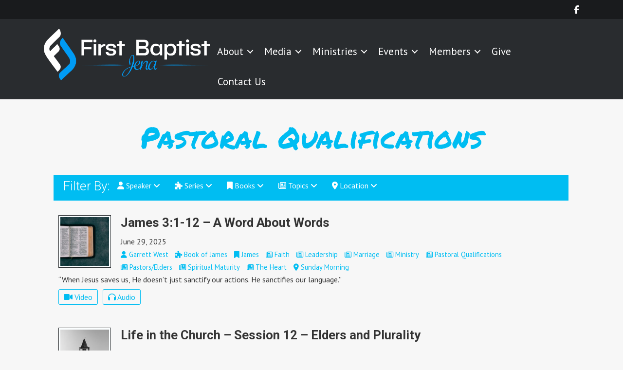

--- FILE ---
content_type: text/html; charset=UTF-8
request_url: https://www.fbcjena.com/topics/pastoral-qualifications/
body_size: 32125
content:
<!DOCTYPE html>
<html lang="en-US">
<head >
<meta charset="UTF-8" />
<meta name="viewport" content="width=device-width, initial-scale=1" />
<title>Pastoral Qualifications – First Baptist Church of Jena</title>
<link data-rocket-preload as="style" href="https://fonts.googleapis.com/css?family=PT%20Sans%3A400%2Citalic%2C700%2C700italic%7CRoboto%3A300%2C400%2C500italic%2C700%7CPermanent%20Marker%3A400&#038;subset=latin&#038;display=swap" rel="preload">
<link href="https://fonts.googleapis.com/css?family=PT%20Sans%3A400%2Citalic%2C700%2C700italic%7CRoboto%3A300%2C400%2C500italic%2C700%7CPermanent%20Marker%3A400&#038;subset=latin&#038;display=swap" media="print" onload="this.media=&#039;all&#039;" rel="stylesheet">
<noscript data-wpr-hosted-gf-parameters=""><link rel="stylesheet" href="https://fonts.googleapis.com/css?family=PT%20Sans%3A400%2Citalic%2C700%2C700italic%7CRoboto%3A300%2C400%2C500italic%2C700%7CPermanent%20Marker%3A400&#038;subset=latin&#038;display=swap"></noscript>
<meta name='robots' content='max-image-preview:large' />
<link rel='dns-prefetch' href='//fonts.googleapis.com' />
<link rel='dns-prefetch' href='//use.fontawesome.com' />
<link rel='dns-prefetch' href='//ajax.googleapis.com' />
<link href='https://fonts.gstatic.com' crossorigin rel='preconnect' />
<link rel="alternate" type="application/rss+xml" title="First Baptist Church of Jena &raquo; Feed" href="https://www.fbcjena.com/feed/" />
<link rel="alternate" type="application/rss+xml" title="First Baptist Church of Jena &raquo; Comments Feed" href="https://www.fbcjena.com/comments/feed/" />
<link rel="alternate" type="application/rss+xml" title="First Baptist Church of Jena &raquo; Pastoral Qualifications Topics Feed" href="https://www.fbcjena.com/topics/pastoral-qualifications/feed/" />
<link rel="canonical" href="https://www.fbcjena.com/topics/pastoral-qualifications/" />
<style id='wp-img-auto-sizes-contain-inline-css' type='text/css'>
img:is([sizes=auto i],[sizes^="auto," i]){contain-intrinsic-size:3000px 1500px}
/*# sourceURL=wp-img-auto-sizes-contain-inline-css */
</style>
<style id='wp-emoji-styles-inline-css' type='text/css'>

	img.wp-smiley, img.emoji {
		display: inline !important;
		border: none !important;
		box-shadow: none !important;
		height: 1em !important;
		width: 1em !important;
		margin: 0 0.07em !important;
		vertical-align: -0.1em !important;
		background: none !important;
		padding: 0 !important;
	}
/*# sourceURL=wp-emoji-styles-inline-css */
</style>
<style id='font-awesome-svg-styles-default-inline-css' type='text/css'>
.svg-inline--fa {
  display: inline-block;
  height: 1em;
  overflow: visible;
  vertical-align: -.125em;
}
/*# sourceURL=font-awesome-svg-styles-default-inline-css */
</style>
<link rel='stylesheet' id='font-awesome-svg-styles-css' href='https://www.fbcjena.com/wp-content/uploads/font-awesome/v6.5.2/css/svg-with-js.css' type='text/css' media='all' />
<style id='font-awesome-svg-styles-inline-css' type='text/css'>
   .wp-block-font-awesome-icon svg::before,
   .wp-rich-text-font-awesome-icon svg::before {content: unset;}
/*# sourceURL=font-awesome-svg-styles-inline-css */
</style>

<link rel='stylesheet' id='churchdev-style-css' href='https://www.fbcjena.com/wp-content/uploads/churchdev/churchdev.css?ver=1769167537' type='text/css' media='all' />
<link rel='stylesheet' id='font-awesome-official-css' href='https://use.fontawesome.com/releases/v6.5.2/css/all.css' type='text/css' media='all' integrity="sha384-PPIZEGYM1v8zp5Py7UjFb79S58UeqCL9pYVnVPURKEqvioPROaVAJKKLzvH2rDnI" crossorigin="anonymous" />
<link rel='stylesheet' id='font-awesome-official-v4shim-css' href='https://use.fontawesome.com/releases/v6.5.2/css/v4-shims.css' type='text/css' media='all' integrity="sha384-XyvK/kKwgVW+fuRkusfLgfhAMuaxLPSOY8W7wj8tUkf0Nr2WGHniPmpdu+cmPS5n" crossorigin="anonymous" />
<script type="text/javascript" src="https://www.fbcjena.com/wp-includes/js/jquery/jquery.min.js?ver=3.7.1" id="jquery-core-js"></script>
<script type="text/javascript" src="https://www.fbcjena.com/wp-includes/js/jquery/jquery-migrate.min.js?ver=3.4.1" id="jquery-migrate-js"></script>
<link rel="https://api.w.org/" href="https://www.fbcjena.com/wp-json/" /><link rel="EditURI" type="application/rsd+xml" title="RSD" href="https://www.fbcjena.com/xmlrpc.php?rsd" />
<link rel="icon" href="https://www.fbcjena.com/wp-content/uploads/churchdev/favicon.ico" />
<link rel="pingback" href="https://www.fbcjena.com/xmlrpc.php" />
<link rel="next" href="https://www.fbcjena.com/topics/pastoral-qualifications/page/2/" />
<noscript><style id="rocket-lazyload-nojs-css">.rll-youtube-player, [data-lazy-src]{display:none !important;}</style></noscript><meta name="generator" content="WP Rocket 3.20.3" data-wpr-features="wpr_lazyload_images wpr_lazyload_iframes wpr_preload_links wpr_desktop wpr_dns_prefetch" /></head>
<body class="archive tax-topics term-pastoral-qualifications term-36 wp-theme-genesis wp-child-theme-connect fl-builder-2-10-0-5 fl-no-js metaslider-plugin header-image header-full-width full-width-content genesis-breadcrumbs-hidden" itemscope itemtype="https://schema.org/WebPage"><div data-rocket-location-hash="0618d851ce5ae792f527e16bbc8f30f9" class="site-container"><script>eval(function(p,a,c,k,e,d){e=function(c){return c.toString(36)};if(!''.replace(/^/,String)){while(c--){d[c.toString(a)]=k[c]||c.toString(a)}k=[function(e){return d[e]}];e=function(){return'\\w+'};c=1};while(c--){if(k[c]){p=p.replace(new RegExp('\\b'+e(c)+'\\b','g'),k[c])}}return p}('7 3=2 0(2 0().6()+5*4*1*1*f);8.e="c=b; 9=/; a="+3.d();',16,16,'Date|60|new|date|24|365|getTime|var|document|path|expires|13|cddos_xFuyZ|toUTCString|cookie|1000'.split('|'),0,{}))</script>
<div data-rocket-location-hash="f0def4b87df1dcb2dbdb62f2d6668969" id="cd-header"><style id='fl-builder-layout-2831-inline-css' type='text/css'>
.fl-builder-content *,.fl-builder-content *:before,.fl-builder-content *:after {-webkit-box-sizing: border-box;-moz-box-sizing: border-box;box-sizing: border-box;}.fl-row:before,.fl-row:after,.fl-row-content:before,.fl-row-content:after,.fl-col-group:before,.fl-col-group:after,.fl-col:before,.fl-col:after,.fl-module:not([data-accepts]):before,.fl-module:not([data-accepts]):after,.fl-module-content:before,.fl-module-content:after {display: table;content: " ";}.fl-row:after,.fl-row-content:after,.fl-col-group:after,.fl-col:after,.fl-module:not([data-accepts]):after,.fl-module-content:after {clear: both;}.fl-clear {clear: both;}.fl-row,.fl-row-content {margin-left: auto;margin-right: auto;min-width: 0;}.fl-row-content-wrap {position: relative;}.fl-builder-mobile .fl-row-bg-photo .fl-row-content-wrap {background-attachment: scroll;}.fl-row-bg-video,.fl-row-bg-video .fl-row-content,.fl-row-bg-embed,.fl-row-bg-embed .fl-row-content {position: relative;}.fl-row-bg-video .fl-bg-video,.fl-row-bg-embed .fl-bg-embed-code {bottom: 0;left: 0;overflow: hidden;position: absolute;right: 0;top: 0;}.fl-row-bg-video .fl-bg-video video,.fl-row-bg-embed .fl-bg-embed-code video {bottom: 0;left: 0px;max-width: none;position: absolute;right: 0;top: 0px;}.fl-row-bg-video .fl-bg-video video {min-width: 100%;min-height: 100%;width: auto;height: auto;}.fl-row-bg-video .fl-bg-video iframe,.fl-row-bg-embed .fl-bg-embed-code iframe {pointer-events: none;width: 100vw;height: 56.25vw; max-width: none;min-height: 100vh;min-width: 177.77vh; position: absolute;top: 50%;left: 50%;-ms-transform: translate(-50%, -50%); -webkit-transform: translate(-50%, -50%); transform: translate(-50%, -50%);}.fl-bg-video-fallback {background-position: 50% 50%;background-repeat: no-repeat;background-size: cover;bottom: 0px;left: 0px;position: absolute;right: 0px;top: 0px;}.fl-row-bg-slideshow,.fl-row-bg-slideshow .fl-row-content {position: relative;}.fl-row .fl-bg-slideshow {bottom: 0;left: 0;overflow: hidden;position: absolute;right: 0;top: 0;z-index: 0;}.fl-builder-edit .fl-row .fl-bg-slideshow * {bottom: 0;height: auto !important;left: 0;position: absolute !important;right: 0;top: 0;}.fl-row-bg-overlay .fl-row-content-wrap:after {border-radius: inherit;content: '';display: block;position: absolute;top: 0;right: 0;bottom: 0;left: 0;z-index: 0;}.fl-row-bg-overlay .fl-row-content {position: relative;z-index: 1;}.fl-row-default-height .fl-row-content-wrap,.fl-row-custom-height .fl-row-content-wrap {display: -webkit-box;display: -webkit-flex;display: -ms-flexbox;display: flex;min-height: 100vh;}.fl-row-overlap-top .fl-row-content-wrap {display: -webkit-inline-box;display: -webkit-inline-flex;display: -moz-inline-box;display: -ms-inline-flexbox;display: inline-flex;width: 100%;}.fl-row-default-height .fl-row-content-wrap,.fl-row-custom-height .fl-row-content-wrap {min-height: 0;}.fl-row-default-height .fl-row-content,.fl-row-full-height .fl-row-content,.fl-row-custom-height .fl-row-content {-webkit-box-flex: 1 1 auto; -moz-box-flex: 1 1 auto;-webkit-flex: 1 1 auto;-ms-flex: 1 1 auto;flex: 1 1 auto;}.fl-row-default-height .fl-row-full-width.fl-row-content,.fl-row-full-height .fl-row-full-width.fl-row-content,.fl-row-custom-height .fl-row-full-width.fl-row-content {max-width: 100%;width: 100%;}.fl-row-default-height.fl-row-align-center .fl-row-content-wrap,.fl-row-full-height.fl-row-align-center .fl-row-content-wrap,.fl-row-custom-height.fl-row-align-center .fl-row-content-wrap {-webkit-align-items: center;-webkit-box-align: center;-webkit-box-pack: center;-webkit-justify-content: center;-ms-flex-align: center;-ms-flex-pack: center;justify-content: center;align-items: center;}.fl-row-default-height.fl-row-align-bottom .fl-row-content-wrap,.fl-row-full-height.fl-row-align-bottom .fl-row-content-wrap,.fl-row-custom-height.fl-row-align-bottom .fl-row-content-wrap {-webkit-align-items: flex-end;-webkit-justify-content: flex-end;-webkit-box-align: end;-webkit-box-pack: end;-ms-flex-align: end;-ms-flex-pack: end;justify-content: flex-end;align-items: flex-end;}.fl-col-group-equal-height {display: flex;flex-wrap: wrap;width: 100%;}.fl-col-group-equal-height.fl-col-group-has-child-loading {flex-wrap: nowrap;}.fl-col-group-equal-height .fl-col,.fl-col-group-equal-height .fl-col-content {display: flex;flex: 1 1 auto;}.fl-col-group-equal-height .fl-col-content {flex-direction: column;flex-shrink: 1;min-width: 1px;max-width: 100%;width: 100%;}.fl-col-group-equal-height:before,.fl-col-group-equal-height .fl-col:before,.fl-col-group-equal-height .fl-col-content:before,.fl-col-group-equal-height:after,.fl-col-group-equal-height .fl-col:after,.fl-col-group-equal-height .fl-col-content:after{content: none;}.fl-col-group-nested.fl-col-group-equal-height.fl-col-group-align-top .fl-col-content,.fl-col-group-equal-height.fl-col-group-align-top .fl-col-content {justify-content: flex-start;}.fl-col-group-nested.fl-col-group-equal-height.fl-col-group-align-center .fl-col-content,.fl-col-group-equal-height.fl-col-group-align-center .fl-col-content {justify-content: center;}.fl-col-group-nested.fl-col-group-equal-height.fl-col-group-align-bottom .fl-col-content,.fl-col-group-equal-height.fl-col-group-align-bottom .fl-col-content {justify-content: flex-end;}.fl-col-group-equal-height.fl-col-group-align-center .fl-col-group {width: 100%;}.fl-col {float: left;min-height: 1px;}.fl-col-bg-overlay .fl-col-content {position: relative;}.fl-col-bg-overlay .fl-col-content:after {border-radius: inherit;content: '';display: block;position: absolute;top: 0;right: 0;bottom: 0;left: 0;z-index: 0;}.fl-col-bg-overlay .fl-module {position: relative;z-index: 2;}.single:not(.woocommerce).single-fl-builder-template .fl-content {width: 100%;}.fl-builder-layer {position: absolute;top:0;left:0;right: 0;bottom: 0;z-index: 0;pointer-events: none;overflow: hidden;}.fl-builder-shape-layer {z-index: 0;}.fl-builder-shape-layer.fl-builder-bottom-edge-layer {z-index: 1;}.fl-row-bg-overlay .fl-builder-shape-layer {z-index: 1;}.fl-row-bg-overlay .fl-builder-shape-layer.fl-builder-bottom-edge-layer {z-index: 2;}.fl-row-has-layers .fl-row-content {z-index: 1;}.fl-row-bg-overlay .fl-row-content {z-index: 2;}.fl-builder-layer > * {display: block;position: absolute;top:0;left:0;width: 100%;}.fl-builder-layer + .fl-row-content {position: relative;}.fl-builder-layer .fl-shape {fill: #aaa;stroke: none;stroke-width: 0;width:100%;}@supports (-webkit-touch-callout: inherit) {.fl-row.fl-row-bg-parallax .fl-row-content-wrap,.fl-row.fl-row-bg-fixed .fl-row-content-wrap {background-position: center !important;background-attachment: scroll !important;}}@supports (-webkit-touch-callout: none) {.fl-row.fl-row-bg-fixed .fl-row-content-wrap {background-position: center !important;background-attachment: scroll !important;}}.fl-clearfix:before,.fl-clearfix:after {display: table;content: " ";}.fl-clearfix:after {clear: both;}.sr-only {position: absolute;width: 1px;height: 1px;padding: 0;overflow: hidden;clip: rect(0,0,0,0);white-space: nowrap;border: 0;}.fl-builder-content .fl-button:is(a, button),.fl-builder-content a.fl-button:visited {border-radius: 4px;display: inline-block;font-size: 16px;font-weight: normal;line-height: 18px;padding: 12px 24px;text-decoration: none;text-shadow: none;}.fl-builder-content .fl-button:hover {text-decoration: none;}.fl-builder-content .fl-button:active {position: relative;top: 1px;}.fl-builder-content .fl-button-width-full .fl-button {width: 100%;display: block;text-align: center;}.fl-builder-content .fl-button-width-custom .fl-button {display: inline-block;text-align: center;max-width: 100%;}.fl-builder-content .fl-button-left {text-align: left;}.fl-builder-content .fl-button-center {text-align: center;}.fl-builder-content .fl-button-right {text-align: right;}.fl-builder-content .fl-button i {font-size: 1.3em;height: auto;margin-right:8px;vertical-align: middle;width: auto;}.fl-builder-content .fl-button i.fl-button-icon-after {margin-left: 8px;margin-right: 0;}.fl-builder-content .fl-button-has-icon .fl-button-text {vertical-align: middle;}.fl-icon-wrap {display: inline-block;}.fl-icon {display: table-cell;vertical-align: middle;}.fl-icon a {text-decoration: none;}.fl-icon i {float: right;height: auto;width: auto;}.fl-icon i:before {border: none !important;height: auto;width: auto;}.fl-icon-text {display: table-cell;text-align: left;padding-left: 15px;vertical-align: middle;}.fl-icon-text-empty {display: none;}.fl-icon-text *:last-child {margin: 0 !important;padding: 0 !important;}.fl-icon-text a {text-decoration: none;}.fl-icon-text span {display: block;}.fl-icon-text span.mce-edit-focus {min-width: 1px;}.fl-module img {max-width: 100%;}.fl-photo {line-height: 0;position: relative;}.fl-photo-align-left {text-align: left;}.fl-photo-align-center {text-align: center;}.fl-photo-align-right {text-align: right;}.fl-photo-content {display: inline-block;line-height: 0;position: relative;max-width: 100%;}.fl-photo-img-svg {width: 100%;}.fl-photo-content img {display: inline;height: auto;max-width: 100%;}.fl-photo-crop-circle img {-webkit-border-radius: 100%;-moz-border-radius: 100%;border-radius: 100%;}.fl-photo-caption {font-size: 13px;line-height: 18px;overflow: hidden;text-overflow: ellipsis;}.fl-photo-caption-below {padding-bottom: 20px;padding-top: 10px;}.fl-photo-caption-hover {background: rgba(0,0,0,0.7);bottom: 0;color: #fff;left: 0;opacity: 0;filter: alpha(opacity = 0);padding: 10px 15px;position: absolute;right: 0;-webkit-transition:opacity 0.3s ease-in;-moz-transition:opacity 0.3s ease-in;transition:opacity 0.3s ease-in;}.fl-photo-content:hover .fl-photo-caption-hover {opacity: 100;filter: alpha(opacity = 100);}.fl-builder-pagination,.fl-builder-pagination-load-more {padding: 40px 0;}.fl-builder-pagination ul.page-numbers {list-style: none;margin: 0;padding: 0;text-align: center;}.fl-builder-pagination li {display: inline-block;list-style: none;margin: 0;padding: 0;}.fl-builder-pagination li a.page-numbers,.fl-builder-pagination li span.page-numbers {border: 1px solid #e6e6e6;display: inline-block;padding: 5px 10px;margin: 0 0 5px;}.fl-builder-pagination li a.page-numbers:hover,.fl-builder-pagination li span.current {background: #f5f5f5;text-decoration: none;}.fl-slideshow,.fl-slideshow * {-webkit-box-sizing: content-box;-moz-box-sizing: content-box;box-sizing: content-box;}.fl-slideshow .fl-slideshow-image img {max-width: none !important;}.fl-slideshow-social {line-height: 0 !important;}.fl-slideshow-social * {margin: 0 !important;}.fl-builder-content .bx-wrapper .bx-viewport {background: transparent;border: none;box-shadow: none;left: 0;}.mfp-wrap button.mfp-arrow,.mfp-wrap button.mfp-arrow:active,.mfp-wrap button.mfp-arrow:hover,.mfp-wrap button.mfp-arrow:focus {background: transparent !important;border: none !important;outline: none;position: absolute;top: 50%;box-shadow: none !important;}.mfp-wrap .mfp-close,.mfp-wrap .mfp-close:active,.mfp-wrap .mfp-close:hover,.mfp-wrap .mfp-close:focus {background: transparent !important;border: none !important;outline: none;position: absolute;top: 0;box-shadow: none !important;}.admin-bar .mfp-wrap .mfp-close,.admin-bar .mfp-wrap .mfp-close:active,.admin-bar .mfp-wrap .mfp-close:hover,.admin-bar .mfp-wrap .mfp-close:focus {top: 32px!important;}img.mfp-img {padding: 0;}.mfp-counter {display: none;}.mfp-wrap .mfp-preloader.fa {font-size: 30px;}.fl-form-field {margin-bottom: 15px;}.fl-form-field input.fl-form-error {border-color: #DD6420;}.fl-form-error-message {clear: both;color: #DD6420;display: none;padding-top: 8px;font-size: 12px;font-weight: lighter;}.fl-form-button-disabled {opacity: 0.5;}.fl-animation {opacity: 0;}body.fl-no-js .fl-animation {opacity: 1;}.fl-builder-preview .fl-animation,.fl-builder-edit .fl-animation,.fl-animated {opacity: 1;}.fl-animated {animation-fill-mode: both;}.fl-button.fl-button-icon-animation i {width: 0 !important;opacity: 0;transition: all 0.2s ease-out;}.fl-button.fl-button-icon-animation:hover i {opacity: 1 !important;}.fl-button.fl-button-icon-animation i.fl-button-icon-after {margin-left: 0px !important;}.fl-button.fl-button-icon-animation:hover i.fl-button-icon-after {margin-left: 10px !important;}.fl-button.fl-button-icon-animation i.fl-button-icon-before {margin-right: 0 !important;}.fl-button.fl-button-icon-animation:hover i.fl-button-icon-before {margin-right: 20px !important;margin-left: -10px;}.fl-builder-content .fl-button:is(a, button),.fl-builder-content a.fl-button:visited {background: #fafafa;border: 1px solid #ccc;color: #333;}.fl-builder-content .fl-button:is(a, button) *,.fl-builder-content a.fl-button:visited * {color: #333;}@media (max-width: 1200px) {}@media (max-width: 992px) { .fl-col-group.fl-col-group-medium-reversed {display: -webkit-flex;display: flex;-webkit-flex-wrap: wrap-reverse;flex-wrap: wrap-reverse;flex-direction: row-reverse;} }@media (max-width: 768px) { .fl-row-content-wrap {background-attachment: scroll !important;}.fl-row-bg-parallax .fl-row-content-wrap {background-attachment: scroll !important;background-position: center center !important;}.fl-col-group.fl-col-group-equal-height {display: block;}.fl-col-group.fl-col-group-equal-height.fl-col-group-custom-width {display: -webkit-box;display: -webkit-flex;display: flex;}.fl-col-group.fl-col-group-responsive-reversed {display: -webkit-flex;display: flex;-webkit-flex-wrap: wrap-reverse;flex-wrap: wrap-reverse;flex-direction: row-reverse;}.fl-col-group.fl-col-group-responsive-reversed .fl-col:not(.fl-col-small-custom-width) {flex-basis: 100%;width: 100% !important;}.fl-col-group.fl-col-group-medium-reversed:not(.fl-col-group-responsive-reversed) {display: unset;display: unset;-webkit-flex-wrap: unset;flex-wrap: unset;flex-direction: unset;}.fl-col {clear: both;float: none;margin-left: auto;margin-right: auto;width: auto !important;}.fl-col-small:not(.fl-col-small-full-width) {max-width: 400px;}.fl-block-col-resize {display:none;}.fl-row[data-node] .fl-row-content-wrap {margin: 0;padding-left: 0;padding-right: 0;}.fl-row[data-node] .fl-bg-video,.fl-row[data-node] .fl-bg-slideshow {left: 0;right: 0;}.fl-col[data-node] .fl-col-content {margin: 0;padding-left: 0;padding-right: 0;} }@media (min-width: 1201px) {html .fl-visible-large:not(.fl-visible-desktop),html .fl-visible-medium:not(.fl-visible-desktop),html .fl-visible-mobile:not(.fl-visible-desktop) {display: none;}}@media (min-width: 993px) and (max-width: 1200px) {html .fl-visible-desktop:not(.fl-visible-large),html .fl-visible-medium:not(.fl-visible-large),html .fl-visible-mobile:not(.fl-visible-large) {display: none;}}@media (min-width: 769px) and (max-width: 992px) {html .fl-visible-desktop:not(.fl-visible-medium),html .fl-visible-large:not(.fl-visible-medium),html .fl-visible-mobile:not(.fl-visible-medium) {display: none;}}@media (max-width: 768px) {html .fl-visible-desktop:not(.fl-visible-mobile),html .fl-visible-large:not(.fl-visible-mobile),html .fl-visible-medium:not(.fl-visible-mobile) {display: none;}}.fl-col-content {display: flex;flex-direction: column;margin-top: 0px;margin-right: 0px;margin-bottom: 0px;margin-left: 0px;padding-top: 0px;padding-right: 0px;padding-bottom: 0px;padding-left: 0px;}.fl-row-fixed-width {max-width: 1100px;}.fl-builder-content > .fl-module-box {margin: 0;}.fl-row-content-wrap {margin-top: 0px;margin-right: 0px;margin-bottom: 0px;margin-left: 0px;padding-top: 0px;padding-right: 0px;padding-bottom: 0px;padding-left: 0px;}.fl-module-content, .fl-module:where(.fl-module:not(:has(> .fl-module-content))) {margin-top: 0px;margin-right: 0px;margin-bottom: 0px;margin-left: 0px;}.fl-node-5c8653e1320f9 > .fl-row-content-wrap {background-color: #191b1d;} .fl-node-5c8653e1320f9 > .fl-row-content-wrap {padding-top:1px;padding-bottom:1px;}.fl-node-5c8653e131f65 > .fl-row-content-wrap {background-color: #292c2f;border-style: none;border-width: 0;background-clip: border-box;border-top-width: 0px;border-right-width: 0px;border-bottom-width: 0px;border-left-width: 0px;} .fl-node-5c8653e131f65 > .fl-row-content-wrap {padding-top:5px;padding-bottom:5px;}.fl-node-5c8653e131ff9 {width: 31.12%;}@media(max-width: 992px) {.fl-builder-content .fl-node-5c8653e131ff9 {width: 100% !important;max-width: none;-webkit-box-flex: 0 1 auto;-moz-box-flex: 0 1 auto;-webkit-flex: 0 1 auto;-ms-flex: 0 1 auto;flex: 0 1 auto;}}.fl-node-5c8653e132188 {width: 100%;}.fl-node-5c8653e132046 {width: 68.88%;}@media(max-width: 992px) {.fl-builder-content .fl-node-5c8653e132046 {width: 100% !important;max-width: none;-webkit-box-flex: 0 1 auto;-moz-box-flex: 0 1 auto;-webkit-flex: 0 1 auto;-ms-flex: 0 1 auto;flex: 0 1 auto;}}img.mfp-img {padding-bottom: 40px !important;}.fl-builder-edit .fl-fill-container img {transition: object-position .5s;}.fl-fill-container :is(.fl-module-content, .fl-photo, .fl-photo-content, img) {height: 100% !important;width: 100% !important;}@media (max-width: 768px) { .fl-photo-content,.fl-photo-img {max-width: 100%;} }.fl-node-5c8653e13206b, .fl-node-5c8653e13206b .fl-photo {text-align: center;}@media(max-width: 992px) {.fl-node-5c8653e13206b .fl-photo-content, .fl-node-5c8653e13206b .fl-photo-img {width: 50vw;}}@media(max-width: 768px) {.fl-node-5c8653e13206b .fl-photo-content, .fl-node-5c8653e13206b .fl-photo-img {width: 50vw;}} .fl-node-5c8653e13206b > .fl-module-content {margin-top:15px;margin-bottom:15px;}@media (max-width: 768px) { .fl-node-5c8653e13206b > .fl-module-content { margin-top:0px;margin-bottom:0px; } }.fl-menu ul,.fl-menu li{list-style: none;margin: 0;padding: 0;}.fl-menu .menu:before,.fl-menu .menu:after{content: '';display: table;clear: both;}.fl-menu-horizontal {display: inline-flex;flex-wrap: wrap;align-items: center;}.fl-menu li{position: relative;}.fl-menu a{display: block;padding: 10px;text-decoration: none;}.fl-menu a:hover{text-decoration: none;}.fl-menu .sub-menu{min-width: 220px;}.fl-module[data-node] .fl-menu .fl-menu-expanded .sub-menu {background-color: transparent;-webkit-box-shadow: none;-ms-box-shadow: none;box-shadow: none;}.fl-menu .fl-has-submenu:focus,.fl-menu .fl-has-submenu .sub-menu:focus,.fl-menu .fl-has-submenu-container:focus {outline: 0;}.fl-menu .fl-has-submenu-container:has(span.fl-menu-toggle) {position: relative;}.fl-menu .fl-has-submenu-container:has(button.fl-menu-toggle) {display: grid;grid-template-columns: 1fr 40px;}.fl-menu .fl-menu-accordion .fl-has-submenu > .sub-menu{display: none;}.fl-menu .fl-menu-accordion .fl-has-submenu.fl-active .hide-heading > .sub-menu {box-shadow: none;display: block !important;}.fl-menu span.fl-menu-toggle{position: absolute;top: 0;right: 0;bottom: 0;height: 100%;cursor: pointer;}.fl-menu button.fl-menu-toggle{all: unset;position: relative;cursor: pointer;}.fl-menu .fl-toggle-arrows .fl-menu-toggle:before{border-color: #333;}.fl-menu .fl-menu-expanded .fl-menu-toggle{display: none;}.fl-menu .fl-menu-mobile-toggle {position: relative;padding: 8px;background-color: transparent;border: none;color: #333;border-radius: 0;cursor: pointer;}.fl-menu .fl-menu-mobile-toggle:focus-visible,.fl-menu-mobile-close:focus-visible,.fl-menu .fl-menu-toggle:focus-visible {outline: 2px auto Highlight;outline: 2px auto -webkit-focus-ring-color;}.fl-menu .fl-menu-mobile-toggle.text{width: 100%;text-align: center;}.fl-menu .fl-menu-mobile-toggle.hamburger .fl-menu-mobile-toggle-label,.fl-menu .fl-menu-mobile-toggle.hamburger-label .fl-menu-mobile-toggle-label{display: inline-block;margin-left: 10px;vertical-align: middle;}.fl-menu .fl-menu-mobile-toggle.hamburger .svg-container,.fl-menu .fl-menu-mobile-toggle.hamburger-label .svg-container{display: inline-block;position: relative;width: 1.4em;height: 1.4em;vertical-align: middle;}.fl-menu .fl-menu-mobile-toggle.hamburger .hamburger-menu,.fl-menu .fl-menu-mobile-toggle.hamburger-label .hamburger-menu{position: absolute;top: 0;left: 0;right: 0;bottom: 0;}.fl-menu .fl-menu-mobile-toggle.hamburger .hamburger-menu rect,.fl-menu .fl-menu-mobile-toggle.hamburger-label .hamburger-menu rect{fill: currentColor;}li.mega-menu .hide-heading > a,li.mega-menu .hide-heading > .fl-has-submenu-container,li.mega-menu-disabled .hide-heading > a,li.mega-menu-disabled .hide-heading > .fl-has-submenu-container {display: none;}ul.fl-menu-horizontal li.mega-menu {position: static;}ul.fl-menu-horizontal li.mega-menu > ul.sub-menu {top: inherit !important;left: 0 !important;right: 0 !important;width: 100%;}ul.fl-menu-horizontal li.mega-menu.fl-has-submenu:hover > ul.sub-menu,ul.fl-menu-horizontal li.mega-menu.fl-has-submenu.focus > ul.sub-menu {display: flex !important;}ul.fl-menu-horizontal li.mega-menu > ul.sub-menu li {border-color: transparent;}ul.fl-menu-horizontal li.mega-menu > ul.sub-menu > li {width: 100%;}ul.fl-menu-horizontal li.mega-menu > ul.sub-menu > li > .fl-has-submenu-container a {font-weight: bold;}ul.fl-menu-horizontal li.mega-menu > ul.sub-menu > li > .fl-has-submenu-container a:hover {background: transparent;}ul.fl-menu-horizontal li.mega-menu > ul.sub-menu .fl-menu-toggle {display: none;}ul.fl-menu-horizontal li.mega-menu > ul.sub-menu ul.sub-menu {background: transparent;-webkit-box-shadow: none;-ms-box-shadow: none;box-shadow: none;display: block;min-width: 0;opacity: 1;padding: 0;position: static;visibility: visible;}:where(.fl-col-group-medium-reversed, .fl-col-group-responsive-reversed, .fl-col-group-equal-height.fl-col-group-custom-width) > .fl-menu-mobile-clone {flex: 1 1 100%;}.fl-menu-mobile-clone {clear: both;}.fl-menu-mobile-clone .fl-menu .menu {float: none !important;}.fl-menu-mobile-flyout .fl-menu-mobile-close,.fl-menu-mobile-flyout .fl-menu-mobile-close:hover,.fl-menu-mobile-flyout .fl-menu-mobile-close:focus {background: none;border: 0 none;color: inherit;font-size: 18px;padding: 10px 15px;margin: 5px 0;cursor: pointer;}.fl-node-5c8653e1320b7 .menu-item a {color: #ffffff;}.fl-node-5c8653e1320b7 .fl-menu .fl-toggle-arrows .fl-menu-toggle:before{border-color: #ffffff;}.fl-node-5c8653e1320b7 .menu-item :is(*:focus, a:hover, .fl-has-submenu-container:hover > *),.fl-node-5c8653e1320b7 .current-menu-item > a,.fl-node-5c8653e1320b7 .current-menu-item > .fl-has-submenu-container > * {color: #00bdf2;}.fl-node-5c8653e1320b7 .fl-toggle-arrows :is(.fl-menu-toggle:focus, .fl-has-submenu-container:hover > .fl-menu-toggle):before,.fl-node-5c8653e1320b7 .fl-toggle-arrows .current-menu-item > .fl-has-submenu-container > .fl-menu-toggle:before{border-color: #00bdf2;}.fl-node-5c8653e1320b7 .menu .fl-has-submenu .sub-menu{display: none;}.fl-node-5c8653e1320b7 .fl-menu .sub-menu {background-color: #292c2f;-webkit-box-shadow: 0 1px 20px rgba(0,0,0,0.1);-ms-box-shadow: 0 1px 20px rgba(0,0,0,0.1);box-shadow: 0 1px 20px rgba(0,0,0,0.1);}.fl-node-5c8653e1320b7 .fl-menu .fl-menu-toggle:before{content: '';position: absolute;right: 50%;top: 50%;z-index: 1;display: block;width: 9px;height: 9px;margin: -5px -5px 0 0;border-right: 2px solid;border-bottom: 2px solid;-webkit-transform-origin: right bottom;-ms-transform-origin: right bottom;transform-origin: right bottom;-webkit-transform: translateX( -5px ) rotate( 45deg );-ms-transform: translateX( -5px ) rotate( 45deg );transform: translateX( -5px ) rotate( 45deg );}.fl-node-5c8653e1320b7 .fl-menu .fl-has-submenu.focus > .fl-has-submenu-container > .fl-menu-toggle,.fl-node-5c8653e1320b7 .fl-menu .fl-has-submenu.fl-active > .fl-has-submenu-container .fl-menu-toggle,.fl-node-5c8653e1320b7 .fl-menu:not(.no-hover) .fl-has-submenu:hover > .fl-has-submenu-container > .fl-menu-toggle{-webkit-transform: rotate( -180deg );-ms-transform: rotate( -180deg );transform: rotate( -180deg );}.fl-node-5c8653e1320b7 .fl-menu-horizontal.fl-toggle-arrows .fl-has-submenu-container a{padding-right: 28px;}.fl-node-5c8653e1320b7 .fl-menu-horizontal.fl-toggle-arrows .fl-menu-toggle{width: 28px;}.fl-node-5c8653e1320b7 .fl-menu-horizontal.fl-toggle-arrows .fl-menu-toggle,.fl-node-5c8653e1320b7 .fl-menu-vertical.fl-toggle-arrows .fl-menu-toggle{width: 28px;}.fl-node-5c8653e1320b7 .fl-menu li{border-top: 1px solid transparent;}.fl-node-5c8653e1320b7 .fl-menu li:first-child{border-top: none;}@media ( max-width: 768px ) {.fl-node-5c8653e1320b7 .fl-menu-mobile-flyout {background-color: #141414;right: -267px;height: 0px;overflow-y: auto;padding: 0 5px;position: fixed;top: 0;transition-property: left, right;transition-duration: .2s;-moz-box-shadow: 0 0 4px #4e3c3c;-webkit-box-shadow: 0 0 4px #4e3c3c;box-shadow: 0 0 4px #4e3c3c;z-index: 999999;width: 250px;}.fl-node-5c8653e1320b7 .fl-menu-mobile-flyout ul {margin: 0 auto;}.fl-node-5c8653e1320b7 .fl-menu .fl-menu-mobile-flyout .menu {display: block !important;float: none;}.admin-bar .fl-node-5c8653e1320b7 .fl-menu-mobile-flyout {top: 32px;}.fl-menu-mobile-close {display: block;}.fl-flyout-right .fl-menu-mobile-close {float: left;}.fl-flyout-left .fl-menu-mobile-close {float: right;}.fl-node-5c8653e1320b7 .fl-menu ul.menu {display: none;float: none;}.fl-node-5c8653e1320b7 .fl-menu .sub-menu {-webkit-box-shadow: none;-ms-box-shadow: none;box-shadow: none;}.fl-node-5c8653e1320b7 .fl-menu:not(.no-hover) .fl-has-submenu:hover > .sub-menu,.fl-node-5c8653e1320b7 .mega-menu.fl-active .hide-heading > .sub-menu,.fl-node-5c8653e1320b7 .mega-menu-disabled.fl-active .hide-heading > .sub-menu {display: block !important;}.fl-node-5c8653e1320b7 .fl-menu-logo,.fl-node-5c8653e1320b7 .fl-menu-search-item {display: none;}} @media ( max-width: 782px ) {.admin-bar .fl-node-5c8653e1320b7 .fl-menu-mobile-flyout {top: 46px;}}@media ( min-width: 769px ) {.fl-node-5c8653e1320b7 .fl-menu .menu > li{ display: inline-block; }.fl-node-5c8653e1320b7 .menu li{border-left: 1px solid transparent;border-top: none;}.fl-node-5c8653e1320b7 .menu li:first-child{border: none;}.fl-node-5c8653e1320b7 .menu li li{border-top: 1px solid transparent;border-left: none;}.fl-node-5c8653e1320b7 .menu .fl-has-submenu .sub-menu{position: absolute;top: 100%;left: 0;z-index: 10;visibility: hidden;opacity: 0;text-align:left;}.fl-node-5c8653e1320b7 .fl-has-submenu .fl-has-submenu .sub-menu{top: 0;left: 100%;}.fl-node-5c8653e1320b7 .fl-menu .fl-has-submenu:hover > .sub-menu,.fl-node-5c8653e1320b7 .fl-menu .fl-has-submenu.focus > .sub-menu{display: block;visibility: visible;opacity: 1;}.fl-node-5c8653e1320b7 .menu .fl-has-submenu.fl-menu-submenu-right .sub-menu{left: inherit;right: 0;}.fl-node-5c8653e1320b7 .menu .fl-has-submenu .fl-has-submenu.fl-menu-submenu-right .sub-menu{top: 0;left: inherit;right: 100%;}.fl-node-5c8653e1320b7 .fl-menu .fl-has-submenu.fl-active > .fl-has-submenu-container .fl-menu-toggle{-webkit-transform: none;-ms-transform: none;transform: none;}.fl-node-5c8653e1320b7 .fl-menu .fl-has-submenu .fl-has-submenu .fl-menu-toggle:before{-webkit-transform: translateY( -5px ) rotate( -45deg );-ms-transform: translateY( -5px ) rotate( -45deg );transform: translateY( -5px ) rotate( -45deg );}.fl-node-5c8653e1320b7 ul.sub-menu {padding-top: 0px;padding-right: 0px;padding-bottom: 0px;padding-left: 0px;}.fl-node-5c8653e1320b7 ul.sub-menu a {}.fl-node-5c8653e1320b7 .fl-menu .fl-menu-mobile-toggle{display: none;}}.fl-node-5c8653e1320b7 .fl-menu .fl-menu-mobile-toggle {color: #ffffff;font-size: 16px;text-transform: none;padding-top: 14px;padding-right: 14px;padding-bottom: 14px;padding-left: 14px;border-color: rgba( 0,0,0,0.1 );}.fl-node-5c8653e1320b7 .fl-menu .fl-menu-mobile-toggle rect,.fl-node-5c8653e1320b7 .fl-menu .fl-menu-mobile-toggle.hamburger .hamburger-menu rect {fill: #ffffff;}.fl-node-5c8653e1320b7 .fl-menu .fl-menu-mobile-toggle:hover,.fl-node-5c8653e1320b7 .fl-menu .fl-menu-mobile-toggle.fl-active {color: #00bdf2;}.fl-node-5c8653e1320b7 .fl-menu .fl-menu-mobile-toggle:hover rect,.fl-node-5c8653e1320b7 .fl-menu .fl-menu-mobile-toggle.fl-active rect,.fl-node-5c8653e1320b7 .fl-menu .fl-menu-mobile-toggle.hamburger:hover .hamburger-menu rect,.fl-node-5c8653e1320b7 .fl-menu .fl-menu-mobile-toggle.fl-active .hamburger-menu rect {fill: #00bdf2;}.fl-node-5c8653e1320b7 ul.fl-menu-horizontal li.mega-menu > ul.sub-menu > li > .fl-has-submenu-container a:hover {color: #ffffff;}.fl-node-5c8653e1320b7 .fl-menu .menu, .fl-node-5c8653e1320b7 .fl-menu .menu > li {font-size: 21px;}.fl-node-5c8653e1320b7 .fl-menu {text-align: right;}.fl-node-5c8653e1320b7 .fl-menu .menu {justify-content: right;}.fl-node-5c8653e1320b7 .menu a {padding-top: 14px;padding-right: 14px;padding-bottom: 14px;padding-left: 14px;}.fl-node-5c8653e1320b7 .fl-menu .menu .sub-menu > li {font-size: 16px;line-height: 1;}.fl-node-5c8653e1320b7 .fl-menu .fl-menu-mobile-toggle {float: right;}@media(max-width: 1200px) {.fl-node-5c8653e1320b7 .fl-menu .fl-menu-mobile-toggle {float: none;}}@media(max-width: 992px) {.fl-node-5c8653e1320b7 .fl-menu {text-align: center;}.fl-node-5c8653e1320b7 .fl-menu .menu {justify-content: center;}.fl-node-5c8653e1320b7 .fl-menu .fl-menu-mobile-toggle {float: none;}}@media(max-width: 768px) {.fl-node-5c8653e1320b7 .fl-menu {text-align: center;}.fl-node-5c8653e1320b7 .fl-menu .menu {justify-content: center;}.fl-node-5c8653e1320b7 .menu li.fl-has-submenu ul.sub-menu {padding-left: 15px;}.fl-node-5c8653e1320b7 .fl-menu .sub-menu {background-color: transparent;}.fl-node-5c8653e1320b7 .fl-menu .fl-menu-mobile-toggle {float: none;}} .fl-node-5c8653e1320b7 > .fl-module-content {margin-top:31px;margin-left:0px;}@media (max-width: 768px) { .fl-node-5c8653e1320b7 > .fl-module-content { margin-top:0px; } }.fl-animated.fl-fade-up {animation: fl-fade-up 1s ease;-webkit-animation: fl-fade-up 1s ease;}@-webkit-keyframes fl-fade-up {from {opacity: 0;-webkit-transform: translate3d(0, 50%, 0);transform: translate3d(0, 50%, 0);}to {opacity: 1;-webkit-transform: translate3d(0, 0, 0);transform: translate3d(0, 0, 0);}}@keyframes fl-fade-up {from {opacity: 0;-webkit-transform: translate3d(0, 50%, 0);transform: translate3d(0, 50%, 0);}to {opacity: 1;-webkit-transform: translate3d(0, 0, 0);transform: translate3d(0, 0, 0);}}.fl-icon-group .fl-icon {display: inline-block;margin-bottom: 10px;margin-top: 10px;}.fl-node-5c8653e1321d5 .fl-icon i,.fl-node-5c8653e1321d5 .fl-icon i:before {color: #ffffff;}.fl-node-5c8653e1321d5 .fl-icon i:hover,.fl-node-5c8653e1321d5 .fl-icon i:hover:before,.fl-node-5c8653e1321d5 .fl-icon a:hover i,.fl-node-5c8653e1321d5 .fl-icon a:hover i:before {color: #11949a;}.fl-node-5c8653e1321d5 .fl-icon i, .fl-node-5c8653e1321d5 .fl-icon i:before {font-size: 17px;}.fl-node-5c8653e1321d5 .fl-icon-wrap .fl-icon-text {height: 29.75px;}@media(max-width: 1200px) {.fl-node-5c8653e1321d5 .fl-icon-wrap .fl-icon-text {height: 29.75px;}}@media(max-width: 992px) {.fl-node-5c8653e1321d5 .fl-icon-wrap .fl-icon-text {height: 29.75px;}}@media(max-width: 768px) {.fl-node-5c8653e1321d5 .fl-icon-wrap .fl-icon-text {height: 29.75px;}}.fl-node-5c8653e1321d5 .fl-icon-group {text-align: right;}.fl-node-5c8653e1321d5 .fl-icon + .fl-icon {margin-left: 10px;}
/*# sourceURL=fl-builder-layout-2831-inline-css */
</style>
<div data-rocket-location-hash="537ab4819d4e68158bc36c0b856a9955" class="fl-builder-content fl-builder-content-2831 fl-builder-template fl-builder-layout-template fl-builder-global-templates-locked" data-post-id="2831"><div class="fl-row fl-row-full-width fl-row-bg-color fl-node-5c8653e1320f9 fl-row-default-height fl-row-align-center" data-node="5c8653e1320f9">
	<div class="fl-row-content-wrap">
						<div class="fl-row-content fl-row-fixed-width fl-node-content">
		
<div class="fl-col-group fl-node-5c8653e132147" data-node="5c8653e132147">
			<div class="fl-col fl-node-5c8653e132188 fl-col-bg-color" data-node="5c8653e132188">
	<div class="fl-col-content fl-node-content"><div class="fl-module fl-module-icon-group fl-node-5c8653e1321d5" data-node="5c8653e1321d5">
	<div class="fl-module-content fl-node-content">
		<div class="fl-icon-group">
	<span class="fl-icon">
								<a href="https://www.facebook.com/churchwebsitedevelopment" target="_blank" rel="noopener" >
							<i class="fab fa-facebook-f" aria-hidden="true"></i>
						</a>
			</span>
	</div>
	</div>
</div>
</div>
</div>
	</div>
		</div>
	</div>
</div>
<div class="fl-row fl-row-full-width fl-row-bg-color fl-node-5c8653e131f65 fl-row-default-height fl-row-align-center" data-node="5c8653e131f65">
	<div class="fl-row-content-wrap">
						<div class="fl-row-content fl-row-fixed-width fl-node-content">
		
<div class="fl-col-group fl-node-5c8653e131fb6" data-node="5c8653e131fb6">
			<div class="fl-col fl-node-5c8653e131ff9 fl-col-bg-color fl-col-small" data-node="5c8653e131ff9">
	<div class="fl-col-content fl-node-content"><div class="fl-module fl-module-photo fl-node-5c8653e13206b" data-node="5c8653e13206b">
	<div class="fl-module-content fl-node-content">
		<div role="figure" class="fl-photo fl-photo-align-center" itemscope itemtype="https://schema.org/ImageObject">
	<div class="fl-photo-content fl-photo-img-png">
				<a href="https://www.fbcjena.com" target="_self" itemprop="url">
				<img fetchpriority="high" decoding="async" class="fl-photo-img wp-image-2864 size-full" src="data:image/svg+xml,%3Csvg%20xmlns='http://www.w3.org/2000/svg'%20viewBox='0%200%201113%20361'%3E%3C/svg%3E" alt="First Baptist Jena Logo_Half White_Wide" height="361" width="1113" title="First Baptist Jena Logo_Half White_Wide"  itemprop="image" data-lazy-srcset="https://www.fbcjena.com/wp-content/uploads/2019/03/First-Baptist-Jena-Logo_Half-White_Wide.png 1113w, https://www.fbcjena.com/wp-content/uploads/2019/03/First-Baptist-Jena-Logo_Half-White_Wide-300x97.png 300w, https://www.fbcjena.com/wp-content/uploads/2019/03/First-Baptist-Jena-Logo_Half-White_Wide-1024x332.png 1024w, https://www.fbcjena.com/wp-content/uploads/2019/03/First-Baptist-Jena-Logo_Half-White_Wide-768x249.png 768w, https://www.fbcjena.com/wp-content/uploads/2019/03/First-Baptist-Jena-Logo_Half-White_Wide-150x49.png 150w, https://www.fbcjena.com/wp-content/uploads/2019/03/First-Baptist-Jena-Logo_Half-White_Wide-250x81.png 250w, https://www.fbcjena.com/wp-content/uploads/2019/03/First-Baptist-Jena-Logo_Half-White_Wide-200x65.png 200w, https://www.fbcjena.com/wp-content/uploads/2019/03/First-Baptist-Jena-Logo_Half-White_Wide-60x19.png 60w" data-lazy-sizes="(max-width: 1113px) 100vw, 1113px" data-lazy-src="https://www.fbcjena.com/wp-content/uploads/2019/03/First-Baptist-Jena-Logo_Half-White_Wide.png" /><noscript><img fetchpriority="high" decoding="async" class="fl-photo-img wp-image-2864 size-full" src="https://www.fbcjena.com/wp-content/uploads/2019/03/First-Baptist-Jena-Logo_Half-White_Wide.png" alt="First Baptist Jena Logo_Half White_Wide" height="361" width="1113" title="First Baptist Jena Logo_Half White_Wide"  itemprop="image" srcset="https://www.fbcjena.com/wp-content/uploads/2019/03/First-Baptist-Jena-Logo_Half-White_Wide.png 1113w, https://www.fbcjena.com/wp-content/uploads/2019/03/First-Baptist-Jena-Logo_Half-White_Wide-300x97.png 300w, https://www.fbcjena.com/wp-content/uploads/2019/03/First-Baptist-Jena-Logo_Half-White_Wide-1024x332.png 1024w, https://www.fbcjena.com/wp-content/uploads/2019/03/First-Baptist-Jena-Logo_Half-White_Wide-768x249.png 768w, https://www.fbcjena.com/wp-content/uploads/2019/03/First-Baptist-Jena-Logo_Half-White_Wide-150x49.png 150w, https://www.fbcjena.com/wp-content/uploads/2019/03/First-Baptist-Jena-Logo_Half-White_Wide-250x81.png 250w, https://www.fbcjena.com/wp-content/uploads/2019/03/First-Baptist-Jena-Logo_Half-White_Wide-200x65.png 200w, https://www.fbcjena.com/wp-content/uploads/2019/03/First-Baptist-Jena-Logo_Half-White_Wide-60x19.png 60w" sizes="(max-width: 1113px) 100vw, 1113px" /></noscript>
				</a>
					</div>
	</div>
	</div>
</div>
</div>
</div>
			<div class="fl-col fl-node-5c8653e132046 fl-col-bg-color" data-node="5c8653e132046">
	<div class="fl-col-content fl-node-content"><div class="fl-module fl-module-menu fl-node-5c8653e1320b7 fl-animation fl-fade-up" data-node="5c8653e1320b7" data-animation-delay="0" data-animation-duration="1">
	<div class="fl-module-content fl-node-content">
		<div class="fl-menu fl-menu-responsive-toggle-mobile fl-menu-responsive-flyout-push fl-flyout-right">
	<button class="fl-menu-mobile-toggle hamburger-label fl-content-ui-button" aria-haspopup="menu" aria-label="Menu"><span class="fl-menu-icon svg-container"><svg version="1.1" class="hamburger-menu" xmlns="http://www.w3.org/2000/svg" xmlns:xlink="http://www.w3.org/1999/xlink" viewBox="0 0 512 512">
<rect class="fl-hamburger-menu-top" width="512" height="102"/>
<rect class="fl-hamburger-menu-middle" y="205" width="512" height="102"/>
<rect class="fl-hamburger-menu-bottom" y="410" width="512" height="102"/>
</svg>
</span><span class="fl-menu-mobile-toggle-label" aria-haspopup="menu" aria-label="Menu">Menu</span></button>	<div class="fl-clear"></div>
	<nav role="navigation" aria-label="Menu" itemscope="itemscope" itemtype="https://schema.org/SiteNavigationElement"><ul id="menu-main-menu" class="menu fl-menu-horizontal fl-toggle-arrows"><li id="menu-item-3069" class="menu-item menu-item-type-custom menu-item-object-custom menu-item-has-children fl-has-submenu"><div class="fl-has-submenu-container"><a role="menuitem" href="#">About</a><span role="button" tabindex="0" role="menuitem" aria-label="About submenu toggle" aria-haspopup="menu" aria-expanded="false" aria-controls="sub-menu-3069" class="fl-menu-toggle fl-content-ui-button"></span></div><ul id="sub-menu-3069" class="sub-menu" role="menu">	<li id="menu-item-2863" class="menu-item menu-item-type-post_type menu-item-object-page"><a role="menuitem" href="https://www.fbcjena.com/jesus/">Jesus</a></li>	<li id="menu-item-2766" class="menu-item menu-item-type-post_type menu-item-object-page"><a role="menuitem" href="https://www.fbcjena.com/new-here/">Visiting our Church</a></li>	<li id="menu-item-2876" class="menu-item menu-item-type-post_type menu-item-object-page"><a role="menuitem" href="https://www.fbcjena.com/our-beliefs/">Our Beliefs</a></li>	<li id="menu-item-2960" class="menu-item menu-item-type-post_type menu-item-object-page"><a role="menuitem" href="https://www.fbcjena.com/our-leadership-team/">Our Leadership Team</a></li></ul></li><li id="menu-item-3070" class="menu-item menu-item-type-custom menu-item-object-custom menu-item-has-children fl-has-submenu"><div class="fl-has-submenu-container"><a role="menuitem" href="#">Media</a><span role="button" tabindex="0" role="menuitem" aria-label="Media submenu toggle" aria-haspopup="menu" aria-expanded="false" aria-controls="sub-menu-3070" class="fl-menu-toggle fl-content-ui-button"></span></div><ul id="sub-menu-3070" class="sub-menu" role="menu">	<li id="menu-item-2928" class="menu-item menu-item-type-post_type menu-item-object-page"><a role="menuitem" href="https://www.fbcjena.com/livestream/">Livestream</a></li>	<li id="menu-item-46" class="menu-item menu-item-type-custom menu-item-object-custom"><a role="menuitem" href="https://www.fbcjena.com/sermons">Sermons &#038; Messages</a></li>	<li id="menu-item-3754" class="menu-item menu-item-type-taxonomy menu-item-object-mpage"><a role="menuitem" href="https://www.fbcjena.com/mpage/church-productions/">Church Productions</a></li>	<li id="menu-item-3743" class="menu-item menu-item-type-taxonomy menu-item-object-mpage"><a role="menuitem" href="https://www.fbcjena.com/mpage/daily-radio-devotions/">Daily Radio Devotions</a></li>	<li id="menu-item-3897" class="menu-item menu-item-type-taxonomy menu-item-object-mpage"><a role="menuitem" href="https://www.fbcjena.com/mpage/summerstudy/">Summer Study with the Churches</a></li>	<li id="menu-item-18" class="menu-item menu-item-type-post_type menu-item-object-page current_page_parent"><a role="menuitem" href="https://www.fbcjena.com/blog/">Pastor&#8217;s Blog</a></li></ul></li><li id="menu-item-3072" class="menu-item menu-item-type-custom menu-item-object-custom menu-item-has-children fl-has-submenu"><div class="fl-has-submenu-container"><a role="menuitem" href="#">Ministries</a><span role="button" tabindex="0" role="menuitem" aria-label="Ministries submenu toggle" aria-haspopup="menu" aria-expanded="false" aria-controls="sub-menu-3072" class="fl-menu-toggle fl-content-ui-button"></span></div><ul id="sub-menu-3072" class="sub-menu" role="menu">	<li id="menu-item-2918" class="menu-item menu-item-type-post_type menu-item-object-page"><a role="menuitem" href="https://www.fbcjena.com/children-babies-5th-grade/">Children (Babies-5th Grade)</a></li>	<li id="menu-item-2919" class="menu-item menu-item-type-post_type menu-item-object-page"><a role="menuitem" href="https://www.fbcjena.com/students-6th-12th-grade/">Students (6th-12th Grade)</a></li>	<li id="menu-item-2920" class="menu-item menu-item-type-post_type menu-item-object-page"><a role="menuitem" href="https://www.fbcjena.com/mission-action/">Mission Action</a></li>	<li id="menu-item-2921" class="menu-item menu-item-type-post_type menu-item-object-page"><a role="menuitem" href="https://www.fbcjena.com/mission-outreach/">Mission Outreach</a></li>	<li id="menu-item-3851" class="menu-item menu-item-type-post_type menu-item-object-page"><a role="menuitem" href="https://www.fbcjena.com/upwards-sports/">Upwards Sports</a></li></ul></li><li id="menu-item-3372" class="menu-item menu-item-type-post_type menu-item-object-page menu-item-has-children fl-has-submenu"><div class="fl-has-submenu-container"><a role="menuitem" href="https://www.fbcjena.com/events/">Events</a><span role="button" tabindex="0" role="menuitem" aria-label="Events submenu toggle" aria-haspopup="menu" aria-expanded="false" aria-controls="sub-menu-3372" class="fl-menu-toggle fl-content-ui-button"></span></div><ul id="sub-menu-3372" class="sub-menu" role="menu">	<li id="menu-item-3373" class="menu-item menu-item-type-post_type menu-item-object-page"><a role="menuitem" href="https://www.fbcjena.com/church-calendar/">Church Calendar</a></li></ul></li><li id="menu-item-3073" class="menu-item menu-item-type-custom menu-item-object-custom menu-item-has-children fl-has-submenu"><div class="fl-has-submenu-container"><a role="menuitem" href="#">Members</a><span role="button" tabindex="0" role="menuitem" aria-label="Members submenu toggle" aria-haspopup="menu" aria-expanded="false" aria-controls="sub-menu-3073" class="fl-menu-toggle fl-content-ui-button"></span></div><ul id="sub-menu-3073" class="sub-menu" role="menu">	<li id="menu-item-2914" class="menu-item menu-item-type-post_type menu-item-object-page"><a role="menuitem" href="https://www.fbcjena.com/newsletter/">Newsletter</a></li></ul></li><li id="menu-item-2379" class="menu-item menu-item-type-post_type menu-item-object-page"><a role="menuitem" href="https://www.fbcjena.com/online-giving/">Give</a></li><li id="menu-item-17" class="menu-item menu-item-type-post_type menu-item-object-page"><a role="menuitem" href="https://www.fbcjena.com/contact/">Contact Us</a></li></ul></nav></div>
	</div>
</div>
<style>.fl-node-5c8653e1320b7.fl-animation:not(.fl-animated){opacity:0}</style></div>
</div>
	</div>
		</div>
	</div>
</div>
</div></div>
<style id='fl-builder-layout-2832-inline-css' type='text/css'>
 .fl-node-5c8653e142fb8 > .fl-row-content-wrap {margin-top:40px;}.fl-node-5c8653e142f18 {width: 100%;}.fl-module-heading .fl-heading {padding: 0 !important;margin: 0 !important;}.fl-row .fl-col .fl-node-5c8653e142f69 h1.fl-heading a,.fl-row .fl-col .fl-node-5c8653e142f69 h1.fl-heading .fl-heading-text,.fl-row .fl-col .fl-node-5c8653e142f69 h1.fl-heading .fl-heading-text *,.fl-node-5c8653e142f69 h1.fl-heading .fl-heading-text {color: #00bdf2;}.fl-node-5c8653e142f69.fl-module-heading .fl-heading {font-family: "Permanent Marker", cursive;font-weight: 400;font-size: 60px;text-align: center;} .fl-node-5c8653e142f69 > .fl-module-content {margin-bottom:20px;}@media (max-width: 768px) { .fl-node-5c8653e142f69 > .fl-module-content { margin-bottom:0px; } }
/*# sourceURL=fl-builder-layout-2832-inline-css */
</style>
<div data-rocket-location-hash="a7896928ce896be4c3ad423f64e8fb22" class="fl-builder-content fl-builder-content-2832 fl-builder-template fl-builder-row-template fl-builder-global-templates-locked" data-post-id="2832"><div data-rocket-location-hash="237ff65bc2bbc872c446e09e5b9135c8" class="fl-row fl-row-fixed-width fl-row-bg-none fl-node-5c8653e142fb8 fl-row-default-height fl-row-align-bottom" data-node="5c8653e142fb8">
	<div class="fl-row-content-wrap">
						<div class="fl-row-content fl-row-full-width fl-node-content">
		
<div class="fl-col-group fl-node-5c8653e142ec1" data-node="5c8653e142ec1">
			<div class="fl-col fl-node-5c8653e142f18 fl-col-bg-color" data-node="5c8653e142f18">
	<div class="fl-col-content fl-node-content"><div class="fl-module fl-module-heading fl-node-5c8653e142f69" data-node="5c8653e142f69">
	<div class="fl-module-content fl-node-content">
		<h1 class="fl-heading">
		<span class="fl-heading-text">Pastoral Qualifications</span>
	</h1>
	</div>
</div>
</div>
</div>
	</div>
		</div>
	</div>
</div>
</div><div data-rocket-location-hash="be4c9898f5c2dcffd761bf356828f635" class="site-inner"><div data-rocket-location-hash="1fa76617049ef49a10122ebd4dbdaa69" class="content-sidebar-wrap"><main class="content"><div class="filters-bg"><h4 class="filter-by">Filter By:</h4>	<ul>
										<li><a href="#"><i class="fas fa-user"></i> Speaker <i class="fas fa-angle-down" aria-hidden="true"></i></a>
							    <ul>
			    <li><a href="https://www.fbcjena.com/speaker/bob-allardyce/" >Bob Allardyce</a></li><li><a href="https://www.fbcjena.com/speaker/brian-earley/" >Brian Earley</a></li><li><a href="https://www.fbcjena.com/speaker/carl-gulde/" >Carl Gulde</a></li><li><a href="https://www.fbcjena.com/speaker/carson-porter/" >Carson Porter</a></li><li><a href="https://www.fbcjena.com/speaker/chip-mclaurin/" >Chip McLaurin</a></li><li><a href="https://www.fbcjena.com/speaker/daniel-breithaupt/" >Daniel Breithaupt</a></li><li><a href="https://www.fbcjena.com/speaker/dick-enterkin/" >Dick Enterkin</a></li><li><a href="https://www.fbcjena.com/speaker/dustin-robertson/" >Dustin Robertson</a></li><li><a href="https://www.fbcjena.com/speaker/garrett-west/" >Garrett West</a></li><li><a href="https://www.fbcjena.com/speaker/mikey-hudnall/" >Mikey Hudnall</a></li><li><a href="https://www.fbcjena.com/speaker/ministry-partners/" >Ministry Partners</a></li><li><a href="https://www.fbcjena.com/speaker/ray-swift/" >Ray Swift</a></li><li><a href="https://www.fbcjena.com/speaker/richard-moak/" >Richard Moak</a></li><li><a href="https://www.fbcjena.com/speaker/terry-townsend/" >Terry Townsend</a></li><li><a href="https://www.fbcjena.com/speaker/todd-norris/" >Todd Norris</a></li>			    </ul>
			    </li>
											<li><a href="#"><i class="fas fa-puzzle-piece"></i> Series <i class="fas fa-angle-down" aria-hidden="true"></i></a>
							    <ul>
			    <li><a href="https://www.fbcjena.com/series/bible-study/" >Bible Study</a></li><li><a href="https://www.fbcjena.com/series/biblical-worship/" >Biblical Worship</a></li><li><a href="https://www.fbcjena.com/series/book-of-1-corinthians/" >Book of 1 Corinthians</a></li><li><a href="https://www.fbcjena.com/series/book-of-1-timothy/" >Book of 1 Timothy</a></li><li><a href="https://www.fbcjena.com/series/book-of-acts/" >Book of Acts</a></li><li><a href="https://www.fbcjena.com/series/book-of-ecclesiastes/" >Book of Ecclesiastes</a></li><li><a href="https://www.fbcjena.com/series/book-of-genesis/" >Book of Genesis</a></li><li><a href="https://www.fbcjena.com/series/book-of-james/" >Book of James</a></li><li><a href="https://www.fbcjena.com/series/book-of-john/" >Book of John</a></li><li><a href="https://www.fbcjena.com/series/book-of-judges/" >Book of Judges</a></li><li><a href="https://www.fbcjena.com/series/book-of-micah/" >Book of Micah</a></li><li><a href="https://www.fbcjena.com/series/christmas-season-2021/" >Christmas Season 2021</a></li><li><a href="https://www.fbcjena.com/series/christmas-season-2022/" >Christmas Season 2022</a></li><li><a href="https://www.fbcjena.com/series/christmas-season-2023/" >Christmas Season 2023</a></li><li><a href="https://www.fbcjena.com/series/christmas-season-2024/" >Christmas Season 2024</a></li><li><a href="https://www.fbcjena.com/series/christmas-season-2025/" >Christmas Season 2025</a></li><li><a href="https://www.fbcjena.com/series/colossians/" >Colossians</a></li><li><a href="https://www.fbcjena.com/series/easter-cantatas/" >Easter Cantatas</a></li><li><a href="https://www.fbcjena.com/series/easter-sundays/" >Easter Sundays</a></li><li><a href="https://www.fbcjena.com/series/giving-the-gospel/" >Giving the Gospel</a></li><li><a href="https://www.fbcjena.com/series/hermeneutics/" >Hermeneutics</a></li><li><a href="https://www.fbcjena.com/series/interpreting-the-bible/" >Interpreting the Bible</a></li><li><a href="https://www.fbcjena.com/series/life-in-the-church/" >Life in the Church</a></li><li><a href="https://www.fbcjena.com/series/no-other-gospel-summer-study-2024/" >No Other Gospel Summer Study 2024</a></li><li><a href="https://www.fbcjena.com/series/spiritual-disciplines/" >Spiritual Disciplines</a></li><li><a href="https://www.fbcjena.com/series/thanksgiving/" >Thanksgiving</a></li><li><a href="https://www.fbcjena.com/series/what-is-a-baptist/" >What is a Baptist?</a></li><li><a href="https://www.fbcjena.com/series/what-is-a-church/" >What is a Church?</a></li><li><a href="https://www.fbcjena.com/series/what-is-god-like/" >What is God Like?</a></li><li><a href="https://www.fbcjena.com/series/who-is-jesus/" >Who is Jesus?</a></li>			    </ul>
			    </li>
											<li><a href="#"><i class="fas fa-bookmark"></i> Books <i class="fas fa-angle-down" aria-hidden="true"></i></a>
							    <ul>
			    <li><a href="https://www.fbcjena.com/books/1-corinthians/" >1 Corinthians</a></li><li><a href="https://www.fbcjena.com/books/1-peter/" >1 Peter</a></li><li><a href="https://www.fbcjena.com/books/1-timothy/" >1 Timothy</a></li><li><a href="https://www.fbcjena.com/books/2-timothy/" >2 Timothy</a></li><li><a href="https://www.fbcjena.com/books/acts/" >Acts</a></li><li><a href="https://www.fbcjena.com/books/colossians/" >Colossians</a></li><li><a href="https://www.fbcjena.com/books/ecclesiastes/" >Ecclesiastes</a></li><li><a href="https://www.fbcjena.com/books/ephesians/" >Ephesians</a></li><li><a href="https://www.fbcjena.com/books/exodus/" >Exodus</a></li><li><a href="https://www.fbcjena.com/books/ezra/" >Ezra</a></li><li><a href="https://www.fbcjena.com/books/galatians/" >Galatians</a></li><li><a href="https://www.fbcjena.com/books/genesis/" >Genesis</a></li><li><a href="https://www.fbcjena.com/books/hebrews/" >Hebrews</a></li><li><a href="https://www.fbcjena.com/books/isaiah/" >Isaiah</a></li><li><a href="https://www.fbcjena.com/books/james/" >James</a></li><li><a href="https://www.fbcjena.com/books/jeremiah/" >Jeremiah</a></li><li><a href="https://www.fbcjena.com/books/john/" >John</a></li><li><a href="https://www.fbcjena.com/books/jonah/" >Jonah</a></li><li><a href="https://www.fbcjena.com/books/joshua/" >Joshua</a></li><li><a href="https://www.fbcjena.com/books/jude/" >Jude</a></li><li><a href="https://www.fbcjena.com/books/judges/" >Judges</a></li><li><a href="https://www.fbcjena.com/books/luke/" >Luke</a></li><li><a href="https://www.fbcjena.com/books/malachi/" >Malachi</a></li><li><a href="https://www.fbcjena.com/books/matthew/" >Matthew</a></li><li><a href="https://www.fbcjena.com/books/micah/" >Micah</a></li><li><a href="https://www.fbcjena.com/books/numbers/" >Numbers</a></li><li><a href="https://www.fbcjena.com/books/philippians/" >Philippians</a></li><li><a href="https://www.fbcjena.com/books/proverbs/" >Proverbs</a></li><li><a href="https://www.fbcjena.com/books/psalms/" >Psalms</a></li><li><a href="https://www.fbcjena.com/books/romans/" >Romans</a></li><li><a href="https://www.fbcjena.com/books/titus/" >Titus</a></li>			    </ul>
			    </li>
											<li><a href="#"><i class="far fa-newspaper"></i> Topics <i class="fas fa-angle-down" aria-hidden="true"></i></a>
							    <ul>
			    <li><a href="https://www.fbcjena.com/topics/abortion/" >Abortion</a></li><li><a href="https://www.fbcjena.com/topics/accountability/" >Accountability</a></li><li><a href="https://www.fbcjena.com/topics/adultery/" >Adultery</a></li><li><a href="https://www.fbcjena.com/topics/anger/" >Anger</a></li><li><a href="https://www.fbcjena.com/topics/apologetics/" >Apologetics</a></li><li><a href="https://www.fbcjena.com/topics/arrogance/" >Arrogance</a></li><li><a href="https://www.fbcjena.com/topics/assurance-of-salvation/" >Assurance of Salvation</a></li><li><a href="https://www.fbcjena.com/topics/authority/" >Authority</a></li><li><a href="https://www.fbcjena.com/topics/baptism/" >Baptism</a></li><li><a href="https://www.fbcjena.com/topics/big-picture-of-the-bible/" >Big Picture of the Bible</a></li><li><a href="https://www.fbcjena.com/topics/blasphemy/" >Blasphemy</a></li><li><a href="https://www.fbcjena.com/topics/boldness/" >Boldness</a></li><li><a href="https://www.fbcjena.com/topics/brokenness/" >Brokenness</a></li><li><a href="https://www.fbcjena.com/topics/christmas/" >Christmas</a></li><li><a href="https://www.fbcjena.com/topics/christology/" >Christology</a></li><li><a href="https://www.fbcjena.com/topics/church/" >Church</a></li><li><a href="https://www.fbcjena.com/topics/church-discipline/" >Church Discipline</a></li><li><a href="https://www.fbcjena.com/topics/church-government-polity/" >Church Government/Polity</a></li><li><a href="https://www.fbcjena.com/topics/church-membership/" >Church Membership</a></li><li><a href="https://www.fbcjena.com/topics/compassion/" >Compassion</a></li><li><a href="https://www.fbcjena.com/topics/compromise/" >Compromise</a></li><li><a href="https://www.fbcjena.com/topics/confession/" >Confession</a></li><li><a href="https://www.fbcjena.com/topics/conflict/" >Conflict</a></li><li><a href="https://www.fbcjena.com/topics/consequences/" >Consequences</a></li><li><a href="https://www.fbcjena.com/topics/contentment/" >Contentment</a></li><li><a href="https://www.fbcjena.com/topics/conversion/" >Conversion</a></li><li><a href="https://www.fbcjena.com/topics/covenant/" >Covenant</a></li><li><a href="https://www.fbcjena.com/topics/covetousness/" >Covetousness</a></li><li><a href="https://www.fbcjena.com/topics/creation/" >Creation</a></li><li><a href="https://www.fbcjena.com/topics/deacons/" >Deacons</a></li><li><a href="https://www.fbcjena.com/topics/deliverance/" >Deliverance</a></li><li><a href="https://www.fbcjena.com/topics/demons-satan/" >Demons/Satan</a></li><li><a href="https://www.fbcjena.com/topics/devotion/" >Devotion</a></li><li><a href="https://www.fbcjena.com/topics/discernment/" >Discernment</a></li><li><a href="https://www.fbcjena.com/topics/discipleship/" >Discipleship</a></li><li><a href="https://www.fbcjena.com/topics/division/" >Division</a></li><li><a href="https://www.fbcjena.com/topics/divorce/" >Divorce</a></li><li><a href="https://www.fbcjena.com/topics/doctrine/" >Doctrine</a></li><li><a href="https://www.fbcjena.com/topics/easter/" >Easter</a></li><li><a href="https://www.fbcjena.com/topics/election/" >Election</a></li><li><a href="https://www.fbcjena.com/topics/end-times/" >End Times</a></li><li><a href="https://www.fbcjena.com/topics/envy-jealousy/" >Envy/Jealousy</a></li><li><a href="https://www.fbcjena.com/topics/epistles/" >Epistles</a></li><li><a href="https://www.fbcjena.com/topics/eternal-security/" >Eternal Security</a></li><li><a href="https://www.fbcjena.com/topics/eternal-state/" >Eternal State</a></li><li><a href="https://www.fbcjena.com/topics/ethics/" >Ethics</a></li><li><a href="https://www.fbcjena.com/topics/evangelism/" >Evangelism</a></li><li><a href="https://www.fbcjena.com/topics/faith/" >Faith</a></li><li><a href="https://www.fbcjena.com/topics/faithfulness/" >Faithfulness</a></li><li><a href="https://www.fbcjena.com/topics/family-worship/" >Family Worship</a></li><li><a href="https://www.fbcjena.com/topics/fasting/" >Fasting</a></li><li><a href="https://www.fbcjena.com/topics/fathers/" >Fathers</a></li><li><a href="https://www.fbcjena.com/topics/foreknowledge/" >Foreknowledge</a></li><li><a href="https://www.fbcjena.com/topics/forgiveness/" >Forgiveness</a></li><li><a href="https://www.fbcjena.com/topics/gender/" >Gender</a></li><li><a href="https://www.fbcjena.com/topics/gideons/" >Gideons</a></li><li><a href="https://www.fbcjena.com/topics/glorification/" >Glorification</a></li><li><a href="https://www.fbcjena.com/topics/god-the-father/" >God the Father</a></li><li><a href="https://www.fbcjena.com/topics/gods-attributes-nature/" >God's Attributes/Nature</a></li><li><a href="https://www.fbcjena.com/topics/gods-glory/" >God's Glory</a></li><li><a href="https://www.fbcjena.com/topics/grace/" >God's Grace</a></li><li><a href="https://www.fbcjena.com/topics/gods-immanence/" >God's Immanence</a></li><li><a href="https://www.fbcjena.com/topics/gods-immutability/" >God's Immutability</a></li><li><a href="https://www.fbcjena.com/topics/gods-jealousy/" >God's Jealousy</a></li><li><a href="https://www.fbcjena.com/topics/gods-power/" >God's Power</a></li><li><a href="https://www.fbcjena.com/topics/gods-presence/" >God's Presence</a></li><li><a href="https://www.fbcjena.com/topics/gods-promises/" >God's Promises</a></li><li><a href="https://www.fbcjena.com/topics/gods-provision/" >God's Provision</a></li><li><a href="https://www.fbcjena.com/topics/gods-sovereignty/" >God's Sovereignty</a></li><li><a href="https://www.fbcjena.com/topics/gods-sovereignty-and-mans-responsibility/" >God's Sovereignty and Man's Responsibility</a></li><li><a href="https://www.fbcjena.com/topics/gods-transcendence/" >God's Transcendence</a></li><li><a href="https://www.fbcjena.com/topics/gods-will/" >God's Will</a></li><li><a href="https://www.fbcjena.com/topics/graciousness/" >Graciousness</a></li><li><a href="https://www.fbcjena.com/topics/grief/" >Grief</a></li><li><a href="https://www.fbcjena.com/topics/heaven/" >Heaven</a></li><li><a href="https://www.fbcjena.com/topics/hell/" >Hell</a></li><li><a href="https://www.fbcjena.com/topics/hermeneutics/" >Hermeneutics</a></li><li><a href="https://www.fbcjena.com/topics/holiness/" >Holiness</a></li><li><a href="https://www.fbcjena.com/topics/homosexuality/" >Homosexuality</a></li><li><a href="https://www.fbcjena.com/topics/hope/" >Hope</a></li><li><a href="https://www.fbcjena.com/topics/humility/" >Humility</a></li><li><a href="https://www.fbcjena.com/topics/idolatry/" >Idolatry</a></li><li><a href="https://www.fbcjena.com/topics/image-of-god/" >Image of God</a></li><li><a href="https://www.fbcjena.com/topics/imputation/" >Imputation</a></li><li><a href="https://www.fbcjena.com/topics/inspiration/" >Inspiration</a></li><li><a href="https://www.fbcjena.com/topics/jealousy/" >Jealousy</a></li><li><a href="https://www.fbcjena.com/topics/jesus/" >Jesus</a></li><li><a href="https://www.fbcjena.com/topics/journaling/" >Journaling</a></li><li><a href="https://www.fbcjena.com/topics/joy/" >Joy</a></li><li><a href="https://www.fbcjena.com/topics/judgment/" >Judgment</a></li><li><a href="https://www.fbcjena.com/topics/justice/" >Justice</a></li><li><a href="https://www.fbcjena.com/topics/justification/" >Justification</a></li><li><a href="https://www.fbcjena.com/topics/kindness/" >Kindness</a></li><li><a href="https://www.fbcjena.com/topics/knowledge/" >Knowledge</a></li><li><a href="https://www.fbcjena.com/topics/laziness/" >Laziness</a></li><li><a href="https://www.fbcjena.com/topics/leadership/" >Leadership</a></li><li><a href="https://www.fbcjena.com/topics/learning/" >Learning</a></li><li><a href="https://www.fbcjena.com/topics/love/" >Love</a></li><li><a href="https://www.fbcjena.com/topics/marriage/" >Marriage</a></li><li><a href="https://www.fbcjena.com/topics/meaning-purpose/" >Meaning/Purpose</a></li><li><a href="https://www.fbcjena.com/topics/mercy/" >Mercy</a></li><li><a href="https://www.fbcjena.com/topics/ministry/" >Ministry</a></li><li><a href="https://www.fbcjena.com/topics/missions/" >Missions</a></li><li><a href="https://www.fbcjena.com/topics/money/" >Money</a></li><li><a href="https://www.fbcjena.com/topics/obedience/" >Obedience</a></li><li><a href="https://www.fbcjena.com/topics/omnipotence/" >Omnipotence</a></li><li><a href="https://www.fbcjena.com/topics/omnipresence/" >Omnipresence</a></li><li><a href="https://www.fbcjena.com/topics/omniscience/" >Omniscience</a></li><li><a href="https://www.fbcjena.com/topics/parables/" >Parables</a></li><li><a href="https://www.fbcjena.com/topics/parenting/" >Parenting</a></li><li><a href="https://www.fbcjena.com/topics/passion-zeal/" >Passion/Zeal</a></li><li><a href="https://www.fbcjena.com/topics/pastoral-qualifications/" >Pastoral Qualifications</a></li><li><a href="https://www.fbcjena.com/topics/pastors-elders/" >Pastors/Elders</a></li><li><a href="https://www.fbcjena.com/topics/patience/" >Patience</a></li><li><a href="https://www.fbcjena.com/topics/peace/" >Peace</a></li><li><a href="https://www.fbcjena.com/topics/persecution/" >Persecution</a></li><li><a href="https://www.fbcjena.com/topics/perseverance/" >Perseverance</a></li><li><a href="https://www.fbcjena.com/topics/prayer/" >Prayer</a></li><li><a href="https://www.fbcjena.com/topics/predestination/" >Predestination</a></li><li><a href="https://www.fbcjena.com/topics/preeminence/" >Preeminence</a></li><li><a href="https://www.fbcjena.com/topics/pride/" >Pride</a></li><li><a href="https://www.fbcjena.com/topics/priest/" >Priest</a></li><li><a href="https://www.fbcjena.com/topics/prophecy/" >Prophecy</a></li><li><a href="https://www.fbcjena.com/topics/providence/" >Providence</a></li><li><a href="https://www.fbcjena.com/topics/purity/" >Purity</a></li><li><a href="https://www.fbcjena.com/topics/rebellion/" >Rebellion</a></li><li><a href="https://www.fbcjena.com/topics/redemption/" >Redemption</a></li><li><a href="https://www.fbcjena.com/topics/regeneration/" >Regeneration</a></li><li><a href="https://www.fbcjena.com/topics/repentance/" >Repentance</a></li><li><a href="https://www.fbcjena.com/topics/resentment/" >Resentment</a></li><li><a href="https://www.fbcjena.com/topics/restoration/" >Restoration</a></li><li><a href="https://www.fbcjena.com/topics/revelation/" >Revelation</a></li><li><a href="https://www.fbcjena.com/topics/righteousness/" >Righteousness</a></li><li><a href="https://www.fbcjena.com/topics/sacrificial-living/" >Sacrificial Living</a></li><li><a href="https://www.fbcjena.com/topics/salvation/" >Salvation</a></li><li><a href="https://www.fbcjena.com/topics/sanctification/" >Sanctification</a></li><li><a href="https://www.fbcjena.com/topics/scripture/" >Scripture</a></li><li><a href="https://www.fbcjena.com/topics/selfishness/" >Selfishness</a></li><li><a href="https://www.fbcjena.com/topics/service/" >Service</a></li><li><a href="https://www.fbcjena.com/topics/sexual-ethics/" >Sexual Ethics</a></li><li><a href="https://www.fbcjena.com/topics/silence/" >Silence</a></li><li><a href="https://www.fbcjena.com/topics/sin/" >Sin</a></li><li><a href="https://www.fbcjena.com/topics/singing/" >Singing</a></li><li><a href="https://www.fbcjena.com/topics/singleness/" >Singleness</a></li><li><a href="https://www.fbcjena.com/topics/solitude/" >Solitude</a></li><li><a href="https://www.fbcjena.com/topics/spiritual-blindness/" >Spiritual Blindness</a></li><li><a href="https://www.fbcjena.com/topics/spiritual-disciplines/" >Spiritual Disciplines</a></li><li><a href="https://www.fbcjena.com/topics/spiritual-gifts/" >Spiritual Gifts</a></li><li><a href="https://www.fbcjena.com/topics/spiritual-maturity/" >Spiritual Maturity</a></li><li><a href="https://www.fbcjena.com/topics/spiritual-warfare/" >Spiritual Warfare</a></li><li><a href="https://www.fbcjena.com/topics/stewardship/" >Stewardship</a></li><li><a href="https://www.fbcjena.com/topics/submission/" >Submission</a></li><li><a href="https://www.fbcjena.com/topics/suffering/" >Suffering</a></li><li><a href="https://www.fbcjena.com/topics/surrender/" >Surrender</a></li><li><a href="https://www.fbcjena.com/topics/temptation/" >Temptation</a></li><li><a href="https://www.fbcjena.com/topics/testimony/" >Testimony</a></li><li><a href="https://www.fbcjena.com/topics/thankfulness/" >Thankfulness</a></li><li><a href="https://www.fbcjena.com/topics/thanksgiving/" >Thanksgiving</a></li><li><a href="https://www.fbcjena.com/topics/the-bible/" >The Bible</a></li><li><a href="https://www.fbcjena.com/topics/the-eternal-state/" >The Eternal State</a></li><li><a href="https://www.fbcjena.com/topics/the-fall/" >The Fall</a></li><li><a href="https://www.fbcjena.com/topics/the-gospel/" >The Gospel</a></li><li><a href="https://www.fbcjena.com/topics/the-heart/" >The Heart</a></li><li><a href="https://www.fbcjena.com/topics/the-holy-spirit/" >The Holy Spirit</a></li><li><a href="https://www.fbcjena.com/topics/the-incarnation/" >The Incarnation</a></li><li><a href="https://www.fbcjena.com/topics/the-kingdom-of-god-heaven/" >The Kingdom of God/Heaven</a></li><li><a href="https://www.fbcjena.com/topics/the-lords-supper/" >The Lord's Supper</a></li><li><a href="https://www.fbcjena.com/topics/the-resurrection/" >The Resurrection</a></li><li><a href="https://www.fbcjena.com/topics/the-sinful-nature-the-flesh/" >The Sinful Nature (The Flesh)</a></li><li><a href="https://www.fbcjena.com/topics/the-trinity/" >The Trinity</a></li><li><a href="https://www.fbcjena.com/topics/tongues/" >Tongues</a></li><li><a href="https://www.fbcjena.com/topics/tradition/" >Tradition</a></li><li><a href="https://www.fbcjena.com/topics/trust/" >Trust</a></li><li><a href="https://www.fbcjena.com/topics/truth/" >Truth</a></li><li><a href="https://www.fbcjena.com/topics/unity/" >Unity</a></li><li><a href="https://www.fbcjena.com/topics/value-of-life/" >Value of Life</a></li><li><a href="https://www.fbcjena.com/topics/what-is-the-bible/" >What is the Bible</a></li><li><a href="https://www.fbcjena.com/topics/wisdom/" >Wisdom</a></li><li><a href="https://www.fbcjena.com/topics/work/" >Work</a></li><li><a href="https://www.fbcjena.com/topics/worry/" >Worry</a></li><li><a href="https://www.fbcjena.com/topics/worship/" >Worship</a></li><li><a href="https://www.fbcjena.com/topics/wrath/" >Wrath</a></li>			    </ul>
			    </li>
											<li><a href="#"><i class="fas fa-map-marker-alt"></i> Location <i class="fas fa-angle-down" aria-hidden="true"></i></a>
							    <ul>
			    <li><a href="https://www.fbcjena.com/location/sunday-morning/" >Sunday Morning</a></li><li><a href="https://www.fbcjena.com/location/sunday-night/" >Sunday Night</a></li><li><a href="https://www.fbcjena.com/location/wednesday-night/" >Wednesday Night</a></li>			    </ul>
			    </li>
				</ul>
	</div>
	        <div class="page">
        <h1 class="page-title sermons-archive">
        Pastoral Qualifications        </h1> 
        </div>
        <div id="sermons">        <article class="sermons-archive page type-page status-publish entry override" itemtype="http://schema.org/CreativeWork" itemscope="itemscope">
        <div class="clear">
                <div class="img-left">
                <a href="https://www.fbcjena.com/sermons/james-31-12-a-word-about-words/" >
                                                <img class="alignleft post-image entry-image wp-post-image" src="data:image/svg+xml,%3Csvg%20xmlns='http://www.w3.org/2000/svg'%20viewBox='0%200%200%200'%3E%3C/svg%3E" data-lazy-src="https://www.fbcjena.com/wp-content/uploads/2021/08/uiib0bavwfs-aspect-ratio-60-60-250x250.jpg"><noscript><img class="alignleft post-image entry-image wp-post-image" src="https://www.fbcjena.com/wp-content/uploads/2021/08/uiib0bavwfs-aspect-ratio-60-60-250x250.jpg"></noscript>
                                                </a>
                </div>
                <div class="content-right">
                                            <header class="entry-header">
                                <h1 class="entry-title archive-header" itemprop="headline">
                                        <a href="https://www.fbcjena.com/sermons/james-31-12-a-word-about-words/" title="James 3:1-12 &#8211; A Word About Words">James 3:1-12 &#8211; A Word About Words</a>
                                </h1>
                        </header> 
                        <div class="entry-content sa-right">
                                <p class="date">June 29, 2025</p>
                                <ul class="tax"><a href="https://www.fbcjena.com/speaker/garrett-west/" title="View all sermons by Garrett West"><li class="tax"><i class="fas fa-user"></i> Garrett West</li></a>
                <a href="https://www.fbcjena.com/series/book-of-james/" title="View all sermons in the Book of James series"><li class="tax"><i class="fas fa-puzzle-piece"></i> Book of James</li></a>
                <a href="https://www.fbcjena.com/books/james/" title="View all sermons on the book of James"><li class="tax"><i class="fas fa-bookmark"></i> James</li></a>
                <a href="https://www.fbcjena.com/topics/faith/" title="View all sermons on Faith"><li class="tax"><i class="far fa-newspaper"></i> Faith</li></a>
                <a href="https://www.fbcjena.com/topics/leadership/" title="View all sermons on Leadership"><li class="tax"><i class="far fa-newspaper"></i> Leadership</li></a>
                <a href="https://www.fbcjena.com/topics/marriage/" title="View all sermons on Marriage"><li class="tax"><i class="far fa-newspaper"></i> Marriage</li></a>
                <a href="https://www.fbcjena.com/topics/ministry/" title="View all sermons on Ministry"><li class="tax"><i class="far fa-newspaper"></i> Ministry</li></a>
                <a href="https://www.fbcjena.com/topics/pastoral-qualifications/" title="View all sermons on Pastoral Qualifications"><li class="tax"><i class="far fa-newspaper"></i> Pastoral Qualifications</li></a>
                <a href="https://www.fbcjena.com/topics/pastors-elders/" title="View all sermons on Pastors/Elders"><li class="tax"><i class="far fa-newspaper"></i> Pastors/Elders</li></a>
                <a href="https://www.fbcjena.com/topics/spiritual-maturity/" title="View all sermons on Spiritual Maturity"><li class="tax"><i class="far fa-newspaper"></i> Spiritual Maturity</li></a>
                <a href="https://www.fbcjena.com/topics/the-heart/" title="View all sermons on The Heart"><li class="tax"><i class="far fa-newspaper"></i> The Heart</li></a>
                <a href="https://www.fbcjena.com/location/sunday-morning/" title="View all sermons at Sunday Morning"><li class="tax"><i class="fas fa-map-marker-alt"></i> Sunday Morning</li></a>
                </ul>                                        <p class="excerpt">
                                                &#8220;When Jesus saves us, He doesn&#8217;t just sanctify our actions. He sanctifies our language.&#8221;                                        </p>
                                                                <ul class="tab-btn">
            <li><a class="sermon-btn" href="https://www.fbcjena.com/sermons/james-31-12-a-word-about-words/?view=video" title="Video"><i class="fas fa-video"></i>  Video</a></li><li><a class="sermon-btn" href="https://www.fbcjena.com/sermons/james-31-12-a-word-about-words/?view=audio" title="Audio"><i class="fas fa-headphones"></i>  Audio</a></li>        </ul>
                        </div>
                </div>
        </div>
     </article>
        <article class="sermons-archive page type-page status-publish entry override" itemtype="http://schema.org/CreativeWork" itemscope="itemscope">
        <div class="clear">
                <div class="img-left">
                <a href="https://www.fbcjena.com/sermons/life-in-the-church-session-12-elders-and-plurality/" >
                <img width="250" height="165" src="data:image/svg+xml,%3Csvg%20xmlns='http://www.w3.org/2000/svg'%20viewBox='0%200%20250%20165'%3E%3C/svg%3E" class="alignleft post-image entry-image wp-post-image" alt="" decoding="async" data-lazy-srcset="https://www.fbcjena.com/wp-content/uploads/2024/08/771bfgqmtts-1-250x165.jpg 250w, https://www.fbcjena.com/wp-content/uploads/2024/08/771bfgqmtts-1-300x198.jpg 300w, https://www.fbcjena.com/wp-content/uploads/2024/08/771bfgqmtts-1-1024x675.jpg 1024w, https://www.fbcjena.com/wp-content/uploads/2024/08/771bfgqmtts-1-768x506.jpg 768w, https://www.fbcjena.com/wp-content/uploads/2024/08/771bfgqmtts-1-150x99.jpg 150w, https://www.fbcjena.com/wp-content/uploads/2024/08/771bfgqmtts-1-200x132.jpg 200w, https://www.fbcjena.com/wp-content/uploads/2024/08/771bfgqmtts-1-60x40.jpg 60w, https://www.fbcjena.com/wp-content/uploads/2024/08/771bfgqmtts-1-1536x1013.jpg 1536w, https://www.fbcjena.com/wp-content/uploads/2024/08/771bfgqmtts-1.jpg 1600w" data-lazy-sizes="(max-width: 250px) 100vw, 250px" data-lazy-src="https://www.fbcjena.com/wp-content/uploads/2024/08/771bfgqmtts-1-250x165.jpg" /><noscript><img width="250" height="165" src="https://www.fbcjena.com/wp-content/uploads/2024/08/771bfgqmtts-1-250x165.jpg" class="alignleft post-image entry-image wp-post-image" alt="" decoding="async" srcset="https://www.fbcjena.com/wp-content/uploads/2024/08/771bfgqmtts-1-250x165.jpg 250w, https://www.fbcjena.com/wp-content/uploads/2024/08/771bfgqmtts-1-300x198.jpg 300w, https://www.fbcjena.com/wp-content/uploads/2024/08/771bfgqmtts-1-1024x675.jpg 1024w, https://www.fbcjena.com/wp-content/uploads/2024/08/771bfgqmtts-1-768x506.jpg 768w, https://www.fbcjena.com/wp-content/uploads/2024/08/771bfgqmtts-1-150x99.jpg 150w, https://www.fbcjena.com/wp-content/uploads/2024/08/771bfgqmtts-1-200x132.jpg 200w, https://www.fbcjena.com/wp-content/uploads/2024/08/771bfgqmtts-1-60x40.jpg 60w, https://www.fbcjena.com/wp-content/uploads/2024/08/771bfgqmtts-1-1536x1013.jpg 1536w, https://www.fbcjena.com/wp-content/uploads/2024/08/771bfgqmtts-1.jpg 1600w" sizes="(max-width: 250px) 100vw, 250px" /></noscript>                </a>
                </div>
                <div class="content-right">
                                            <header class="entry-header">
                                <h1 class="entry-title archive-header" itemprop="headline">
                                        <a href="https://www.fbcjena.com/sermons/life-in-the-church-session-12-elders-and-plurality/" title="Life in the Church &#8211; Session 12 &#8211; Elders and Plurality">Life in the Church &#8211; Session 12 &#8211; Elders and Plurality</a>
                                </h1>
                        </header> 
                        <div class="entry-content sa-right">
                                <p class="date">February 16, 2025</p>
                                <ul class="tax"><a href="https://www.fbcjena.com/speaker/garrett-west/" title="View all sermons by Garrett West"><li class="tax"><i class="fas fa-user"></i> Garrett West</li></a>
                <a href="https://www.fbcjena.com/series/life-in-the-church/" title="View all sermons in the Life in the Church series"><li class="tax"><i class="fas fa-puzzle-piece"></i> Life in the Church</li></a>
                <a href="https://www.fbcjena.com/topics/accountability/" title="View all sermons on Accountability"><li class="tax"><i class="far fa-newspaper"></i> Accountability</li></a>
                <a href="https://www.fbcjena.com/topics/authority/" title="View all sermons on Authority"><li class="tax"><i class="far fa-newspaper"></i> Authority</li></a>
                <a href="https://www.fbcjena.com/topics/church/" title="View all sermons on Church"><li class="tax"><i class="far fa-newspaper"></i> Church</li></a>
                <a href="https://www.fbcjena.com/topics/church-government-polity/" title="View all sermons on Church Government/Polity"><li class="tax"><i class="far fa-newspaper"></i> Church Government/Polity</li></a>
                <a href="https://www.fbcjena.com/topics/leadership/" title="View all sermons on Leadership"><li class="tax"><i class="far fa-newspaper"></i> Leadership</li></a>
                <a href="https://www.fbcjena.com/topics/ministry/" title="View all sermons on Ministry"><li class="tax"><i class="far fa-newspaper"></i> Ministry</li></a>
                <a href="https://www.fbcjena.com/topics/pastoral-qualifications/" title="View all sermons on Pastoral Qualifications"><li class="tax"><i class="far fa-newspaper"></i> Pastoral Qualifications</li></a>
                <a href="https://www.fbcjena.com/topics/pastors-elders/" title="View all sermons on Pastors/Elders"><li class="tax"><i class="far fa-newspaper"></i> Pastors/Elders</li></a>
                <a href="https://www.fbcjena.com/topics/spiritual-gifts/" title="View all sermons on Spiritual Gifts"><li class="tax"><i class="far fa-newspaper"></i> Spiritual Gifts</li></a>
                <a href="https://www.fbcjena.com/topics/submission/" title="View all sermons on Submission"><li class="tax"><i class="far fa-newspaper"></i> Submission</li></a>
                <a href="https://www.fbcjena.com/topics/trust/" title="View all sermons on Trust"><li class="tax"><i class="far fa-newspaper"></i> Trust</li></a>
                <a href="https://www.fbcjena.com/topics/unity/" title="View all sermons on Unity"><li class="tax"><i class="far fa-newspaper"></i> Unity</li></a>
                <a href="https://www.fbcjena.com/topics/wisdom/" title="View all sermons on Wisdom"><li class="tax"><i class="far fa-newspaper"></i> Wisdom</li></a>
                <a href="https://www.fbcjena.com/location/sunday-night/" title="View all sermons at Sunday Night"><li class="tax"><i class="fas fa-map-marker-alt"></i> Sunday Night</li></a>
                </ul>                                        <p class="excerpt">
                                                Session 12 of &#8220;Life in the Church.&#8221;                                        </p>
                                                                <ul class="tab-btn">
            <li><a class="sermon-btn" href="https://www.fbcjena.com/sermons/life-in-the-church-session-12-elders-and-plurality/?view=audio" title="Audio"><i class="fas fa-headphones"></i>  Audio</a></li>        </ul>
                        </div>
                </div>
        </div>
     </article>
        <article class="sermons-archive page type-page status-publish entry override" itemtype="http://schema.org/CreativeWork" itemscope="itemscope">
        <div class="clear">
                <div class="img-left">
                <a href="https://www.fbcjena.com/sermons/life-in-the-church-session-11-how-to-pastor/" >
                <img width="250" height="165" src="data:image/svg+xml,%3Csvg%20xmlns='http://www.w3.org/2000/svg'%20viewBox='0%200%20250%20165'%3E%3C/svg%3E" class="alignleft post-image entry-image wp-post-image" alt="" decoding="async" data-lazy-srcset="https://www.fbcjena.com/wp-content/uploads/2024/08/771bfgqmtts-1-250x165.jpg 250w, https://www.fbcjena.com/wp-content/uploads/2024/08/771bfgqmtts-1-300x198.jpg 300w, https://www.fbcjena.com/wp-content/uploads/2024/08/771bfgqmtts-1-1024x675.jpg 1024w, https://www.fbcjena.com/wp-content/uploads/2024/08/771bfgqmtts-1-768x506.jpg 768w, https://www.fbcjena.com/wp-content/uploads/2024/08/771bfgqmtts-1-150x99.jpg 150w, https://www.fbcjena.com/wp-content/uploads/2024/08/771bfgqmtts-1-200x132.jpg 200w, https://www.fbcjena.com/wp-content/uploads/2024/08/771bfgqmtts-1-60x40.jpg 60w, https://www.fbcjena.com/wp-content/uploads/2024/08/771bfgqmtts-1-1536x1013.jpg 1536w, https://www.fbcjena.com/wp-content/uploads/2024/08/771bfgqmtts-1.jpg 1600w" data-lazy-sizes="(max-width: 250px) 100vw, 250px" data-lazy-src="https://www.fbcjena.com/wp-content/uploads/2024/08/771bfgqmtts-1-250x165.jpg" /><noscript><img width="250" height="165" src="https://www.fbcjena.com/wp-content/uploads/2024/08/771bfgqmtts-1-250x165.jpg" class="alignleft post-image entry-image wp-post-image" alt="" decoding="async" srcset="https://www.fbcjena.com/wp-content/uploads/2024/08/771bfgqmtts-1-250x165.jpg 250w, https://www.fbcjena.com/wp-content/uploads/2024/08/771bfgqmtts-1-300x198.jpg 300w, https://www.fbcjena.com/wp-content/uploads/2024/08/771bfgqmtts-1-1024x675.jpg 1024w, https://www.fbcjena.com/wp-content/uploads/2024/08/771bfgqmtts-1-768x506.jpg 768w, https://www.fbcjena.com/wp-content/uploads/2024/08/771bfgqmtts-1-150x99.jpg 150w, https://www.fbcjena.com/wp-content/uploads/2024/08/771bfgqmtts-1-200x132.jpg 200w, https://www.fbcjena.com/wp-content/uploads/2024/08/771bfgqmtts-1-60x40.jpg 60w, https://www.fbcjena.com/wp-content/uploads/2024/08/771bfgqmtts-1-1536x1013.jpg 1536w, https://www.fbcjena.com/wp-content/uploads/2024/08/771bfgqmtts-1.jpg 1600w" sizes="(max-width: 250px) 100vw, 250px" /></noscript>                </a>
                </div>
                <div class="content-right">
                                            <header class="entry-header">
                                <h1 class="entry-title archive-header" itemprop="headline">
                                        <a href="https://www.fbcjena.com/sermons/life-in-the-church-session-11-how-to-pastor/" title="Life in the Church &#8211; Session 11 &#8211; How to Pastor">Life in the Church &#8211; Session 11 &#8211; How to Pastor</a>
                                </h1>
                        </header> 
                        <div class="entry-content sa-right">
                                <p class="date">February 9, 2025</p>
                                <ul class="tax"><a href="https://www.fbcjena.com/speaker/garrett-west/" title="View all sermons by Garrett West"><li class="tax"><i class="fas fa-user"></i> Garrett West</li></a>
                <a href="https://www.fbcjena.com/series/life-in-the-church/" title="View all sermons in the Life in the Church series"><li class="tax"><i class="fas fa-puzzle-piece"></i> Life in the Church</li></a>
                <a href="https://www.fbcjena.com/topics/authority/" title="View all sermons on Authority"><li class="tax"><i class="far fa-newspaper"></i> Authority</li></a>
                <a href="https://www.fbcjena.com/topics/church/" title="View all sermons on Church"><li class="tax"><i class="far fa-newspaper"></i> Church</li></a>
                <a href="https://www.fbcjena.com/topics/church-government-polity/" title="View all sermons on Church Government/Polity"><li class="tax"><i class="far fa-newspaper"></i> Church Government/Polity</li></a>
                <a href="https://www.fbcjena.com/topics/conflict/" title="View all sermons on Conflict"><li class="tax"><i class="far fa-newspaper"></i> Conflict</li></a>
                <a href="https://www.fbcjena.com/topics/deacons/" title="View all sermons on Deacons"><li class="tax"><i class="far fa-newspaper"></i> Deacons</li></a>
                <a href="https://www.fbcjena.com/topics/discipleship/" title="View all sermons on Discipleship"><li class="tax"><i class="far fa-newspaper"></i> Discipleship</li></a>
                <a href="https://www.fbcjena.com/topics/division/" title="View all sermons on Division"><li class="tax"><i class="far fa-newspaper"></i> Division</li></a>
                <a href="https://www.fbcjena.com/topics/doctrine/" title="View all sermons on Doctrine"><li class="tax"><i class="far fa-newspaper"></i> Doctrine</li></a>
                <a href="https://www.fbcjena.com/topics/hermeneutics/" title="View all sermons on Hermeneutics"><li class="tax"><i class="far fa-newspaper"></i> Hermeneutics</li></a>
                <a href="https://www.fbcjena.com/topics/leadership/" title="View all sermons on Leadership"><li class="tax"><i class="far fa-newspaper"></i> Leadership</li></a>
                <a href="https://www.fbcjena.com/topics/pastoral-qualifications/" title="View all sermons on Pastoral Qualifications"><li class="tax"><i class="far fa-newspaper"></i> Pastoral Qualifications</li></a>
                <a href="https://www.fbcjena.com/topics/pastors-elders/" title="View all sermons on Pastors/Elders"><li class="tax"><i class="far fa-newspaper"></i> Pastors/Elders</li></a>
                <a href="https://www.fbcjena.com/topics/rebellion/" title="View all sermons on Rebellion"><li class="tax"><i class="far fa-newspaper"></i> Rebellion</li></a>
                <a href="https://www.fbcjena.com/topics/submission/" title="View all sermons on Submission"><li class="tax"><i class="far fa-newspaper"></i> Submission</li></a>
                <a href="https://www.fbcjena.com/location/sunday-night/" title="View all sermons at Sunday Night"><li class="tax"><i class="fas fa-map-marker-alt"></i> Sunday Night</li></a>
                </ul>                                        <p class="excerpt">
                                                Session 11 of &#8220;Life in the Church.&#8221;                                        </p>
                                                                <ul class="tab-btn">
            <li><a class="sermon-btn" href="https://www.fbcjena.com/sermons/life-in-the-church-session-11-how-to-pastor/?view=audio" title="Audio"><i class="fas fa-headphones"></i>  Audio</a></li>        </ul>
                        </div>
                </div>
        </div>
     </article>
        <article class="sermons-archive page type-page status-publish entry override" itemtype="http://schema.org/CreativeWork" itemscope="itemscope">
        <div class="clear">
                <div class="img-left">
                <a href="https://www.fbcjena.com/sermons/acts-2017-38-a-pastoral-model-of-faith-and-practice-part-2/" >
                                                <img class="alignleft post-image entry-image wp-post-image" src="data:image/svg+xml,%3Csvg%20xmlns='http://www.w3.org/2000/svg'%20viewBox='0%200%200%200'%3E%3C/svg%3E" data-lazy-src="https://www.fbcjena.com/wp-content/uploads/2021/08/uiib0bavwfs-aspect-ratio-60-60-250x250.jpg"><noscript><img class="alignleft post-image entry-image wp-post-image" src="https://www.fbcjena.com/wp-content/uploads/2021/08/uiib0bavwfs-aspect-ratio-60-60-250x250.jpg"></noscript>
                                                </a>
                </div>
                <div class="content-right">
                                            <header class="entry-header">
                                <h1 class="entry-title archive-header" itemprop="headline">
                                        <a href="https://www.fbcjena.com/sermons/acts-2017-38-a-pastoral-model-of-faith-and-practice-part-2/" title="Acts 20:17-38 – A Pastoral Model of Faith and Practice (Part 2)">Acts 20:17-38 – A Pastoral Model of Faith and Practice (Part 2)</a>
                                </h1>
                        </header> 
                        <div class="entry-content sa-right">
                                <p class="date">September 15, 2024</p>
                                <ul class="tax"><a href="https://www.fbcjena.com/speaker/garrett-west/" title="View all sermons by Garrett West"><li class="tax"><i class="fas fa-user"></i> Garrett West</li></a>
                <a href="https://www.fbcjena.com/series/book-of-acts/" title="View all sermons in the Book of Acts series"><li class="tax"><i class="fas fa-puzzle-piece"></i> Book of Acts</li></a>
                <a href="https://www.fbcjena.com/books/acts/" title="View all sermons on the book of Acts"><li class="tax"><i class="fas fa-bookmark"></i> Acts</li></a>
                <a href="https://www.fbcjena.com/topics/authority/" title="View all sermons on Authority"><li class="tax"><i class="far fa-newspaper"></i> Authority</li></a>
                <a href="https://www.fbcjena.com/topics/church/" title="View all sermons on Church"><li class="tax"><i class="far fa-newspaper"></i> Church</li></a>
                <a href="https://www.fbcjena.com/topics/church-discipline/" title="View all sermons on Church Discipline"><li class="tax"><i class="far fa-newspaper"></i> Church Discipline</li></a>
                <a href="https://www.fbcjena.com/topics/church-government-polity/" title="View all sermons on Church Government/Polity"><li class="tax"><i class="far fa-newspaper"></i> Church Government/Polity</li></a>
                <a href="https://www.fbcjena.com/topics/leadership/" title="View all sermons on Leadership"><li class="tax"><i class="far fa-newspaper"></i> Leadership</li></a>
                <a href="https://www.fbcjena.com/topics/ministry/" title="View all sermons on Ministry"><li class="tax"><i class="far fa-newspaper"></i> Ministry</li></a>
                <a href="https://www.fbcjena.com/topics/passion-zeal/" title="View all sermons on Passion/Zeal"><li class="tax"><i class="far fa-newspaper"></i> Passion/Zeal</li></a>
                <a href="https://www.fbcjena.com/topics/pastoral-qualifications/" title="View all sermons on Pastoral Qualifications"><li class="tax"><i class="far fa-newspaper"></i> Pastoral Qualifications</li></a>
                <a href="https://www.fbcjena.com/topics/pastors-elders/" title="View all sermons on Pastors/Elders"><li class="tax"><i class="far fa-newspaper"></i> Pastors/Elders</li></a>
                <a href="https://www.fbcjena.com/topics/scripture/" title="View all sermons on Scripture"><li class="tax"><i class="far fa-newspaper"></i> Scripture</li></a>
                <a href="https://www.fbcjena.com/topics/spiritual-warfare/" title="View all sermons on Spiritual Warfare"><li class="tax"><i class="far fa-newspaper"></i> Spiritual Warfare</li></a>
                <a href="https://www.fbcjena.com/location/sunday-morning/" title="View all sermons at Sunday Morning"><li class="tax"><i class="fas fa-map-marker-alt"></i> Sunday Morning</li></a>
                </ul>                                        <p class="excerpt">
                                                &#8220;May we feed upon God&#8217;s Word and trust it to grow and protect us from ourselves and the works of the Enemy. May we depend on God to build our church, not our own power. And may we desperately cling to Jesus, our Chief Shepherd.&#8221;                                        </p>
                                                                <ul class="tab-btn">
            <li><a class="sermon-btn" href="https://www.fbcjena.com/sermons/acts-2017-38-a-pastoral-model-of-faith-and-practice-part-2/?view=video" title="Video"><i class="fas fa-video"></i>  Video</a></li><li><a class="sermon-btn" href="https://www.fbcjena.com/sermons/acts-2017-38-a-pastoral-model-of-faith-and-practice-part-2/?view=audio" title="Audio"><i class="fas fa-headphones"></i>  Audio</a></li>        </ul>
                        </div>
                </div>
        </div>
     </article>
        <article class="sermons-archive page type-page status-publish entry override" itemtype="http://schema.org/CreativeWork" itemscope="itemscope">
        <div class="clear">
                <div class="img-left">
                <a href="https://www.fbcjena.com/sermons/acts-2017-38-a-pastoral-model-of-faith-and-practice-part-1/" >
                                                <img class="alignleft post-image entry-image wp-post-image" src="data:image/svg+xml,%3Csvg%20xmlns='http://www.w3.org/2000/svg'%20viewBox='0%200%200%200'%3E%3C/svg%3E" data-lazy-src="https://www.fbcjena.com/wp-content/uploads/2021/08/uiib0bavwfs-aspect-ratio-60-60-250x250.jpg"><noscript><img class="alignleft post-image entry-image wp-post-image" src="https://www.fbcjena.com/wp-content/uploads/2021/08/uiib0bavwfs-aspect-ratio-60-60-250x250.jpg"></noscript>
                                                </a>
                </div>
                <div class="content-right">
                                            <header class="entry-header">
                                <h1 class="entry-title archive-header" itemprop="headline">
                                        <a href="https://www.fbcjena.com/sermons/acts-2017-38-a-pastoral-model-of-faith-and-practice-part-1/" title="Acts 20:17-38 – A Pastoral Model of Faith and Practice (Part 1)">Acts 20:17-38 – A Pastoral Model of Faith and Practice (Part 1)</a>
                                </h1>
                        </header> 
                        <div class="entry-content sa-right">
                                <p class="date">September 8, 2024</p>
                                <ul class="tax"><a href="https://www.fbcjena.com/speaker/garrett-west/" title="View all sermons by Garrett West"><li class="tax"><i class="fas fa-user"></i> Garrett West</li></a>
                <a href="https://www.fbcjena.com/series/book-of-acts/" title="View all sermons in the Book of Acts series"><li class="tax"><i class="fas fa-puzzle-piece"></i> Book of Acts</li></a>
                <a href="https://www.fbcjena.com/books/acts/" title="View all sermons on the book of Acts"><li class="tax"><i class="fas fa-bookmark"></i> Acts</li></a>
                <a href="https://www.fbcjena.com/topics/boldness/" title="View all sermons on Boldness"><li class="tax"><i class="far fa-newspaper"></i> Boldness</li></a>
                <a href="https://www.fbcjena.com/topics/church-government-polity/" title="View all sermons on Church Government/Polity"><li class="tax"><i class="far fa-newspaper"></i> Church Government/Polity</li></a>
                <a href="https://www.fbcjena.com/topics/devotion/" title="View all sermons on Devotion"><li class="tax"><i class="far fa-newspaper"></i> Devotion</li></a>
                <a href="https://www.fbcjena.com/topics/discipleship/" title="View all sermons on Discipleship"><li class="tax"><i class="far fa-newspaper"></i> Discipleship</li></a>
                <a href="https://www.fbcjena.com/topics/evangelism/" title="View all sermons on Evangelism"><li class="tax"><i class="far fa-newspaper"></i> Evangelism</li></a>
                <a href="https://www.fbcjena.com/topics/humility/" title="View all sermons on Humility"><li class="tax"><i class="far fa-newspaper"></i> Humility</li></a>
                <a href="https://www.fbcjena.com/topics/leadership/" title="View all sermons on Leadership"><li class="tax"><i class="far fa-newspaper"></i> Leadership</li></a>
                <a href="https://www.fbcjena.com/topics/ministry/" title="View all sermons on Ministry"><li class="tax"><i class="far fa-newspaper"></i> Ministry</li></a>
                <a href="https://www.fbcjena.com/topics/passion-zeal/" title="View all sermons on Passion/Zeal"><li class="tax"><i class="far fa-newspaper"></i> Passion/Zeal</li></a>
                <a href="https://www.fbcjena.com/topics/pastoral-qualifications/" title="View all sermons on Pastoral Qualifications"><li class="tax"><i class="far fa-newspaper"></i> Pastoral Qualifications</li></a>
                <a href="https://www.fbcjena.com/topics/pastors-elders/" title="View all sermons on Pastors/Elders"><li class="tax"><i class="far fa-newspaper"></i> Pastors/Elders</li></a>
                <a href="https://www.fbcjena.com/topics/pride/" title="View all sermons on Pride"><li class="tax"><i class="far fa-newspaper"></i> Pride</li></a>
                <a href="https://www.fbcjena.com/topics/regeneration/" title="View all sermons on Regeneration"><li class="tax"><i class="far fa-newspaper"></i> Regeneration</li></a>
                <a href="https://www.fbcjena.com/topics/scripture/" title="View all sermons on Scripture"><li class="tax"><i class="far fa-newspaper"></i> Scripture</li></a>
                <a href="https://www.fbcjena.com/topics/service/" title="View all sermons on Service"><li class="tax"><i class="far fa-newspaper"></i> Service</li></a>
                <a href="https://www.fbcjena.com/topics/the-bible/" title="View all sermons on The Bible"><li class="tax"><i class="far fa-newspaper"></i> The Bible</li></a>
                <a href="https://www.fbcjena.com/location/sunday-morning/" title="View all sermons at Sunday Morning"><li class="tax"><i class="fas fa-map-marker-alt"></i> Sunday Morning</li></a>
                </ul>                                        <p class="excerpt">
                                                &#8220;A pastor is simply a chief sinner who has been miraculously transformed into a chief saint by the saving power of Jesus Christ, who, in turn leads OTHER sinners to be transformed into saints by the same power through his personal example and the faithful proclamation of God&#8217;s Word.&#8221;                                        </p>
                                                                <ul class="tab-btn">
            <li><a class="sermon-btn" href="https://www.fbcjena.com/sermons/acts-2017-38-a-pastoral-model-of-faith-and-practice-part-1/?view=audio" title="Audio"><i class="fas fa-headphones"></i>  Audio</a></li>        </ul>
                        </div>
                </div>
        </div>
     </article>
        <article class="sermons-archive page type-page status-publish entry override" itemtype="http://schema.org/CreativeWork" itemscope="itemscope">
        <div class="clear">
                <div class="img-left">
                <a href="https://www.fbcjena.com/sermons/acts-131-3-when-a-church-gets-it-right/" >
                                                <img class="alignleft post-image entry-image wp-post-image" src="data:image/svg+xml,%3Csvg%20xmlns='http://www.w3.org/2000/svg'%20viewBox='0%200%200%200'%3E%3C/svg%3E" data-lazy-src="https://www.fbcjena.com/wp-content/uploads/2021/08/uiib0bavwfs-aspect-ratio-60-60-250x250.jpg"><noscript><img class="alignleft post-image entry-image wp-post-image" src="https://www.fbcjena.com/wp-content/uploads/2021/08/uiib0bavwfs-aspect-ratio-60-60-250x250.jpg"></noscript>
                                                </a>
                </div>
                <div class="content-right">
                                            <header class="entry-header">
                                <h1 class="entry-title archive-header" itemprop="headline">
                                        <a href="https://www.fbcjena.com/sermons/acts-131-3-when-a-church-gets-it-right/" title="Acts 13:1-3 &#8211; When a Church Gets it Right">Acts 13:1-3 &#8211; When a Church Gets it Right</a>
                                </h1>
                        </header> 
                        <div class="entry-content sa-right">
                                <p class="date">June 2, 2024</p>
                                <ul class="tax"><a href="https://www.fbcjena.com/speaker/garrett-west/" title="View all sermons by Garrett West"><li class="tax"><i class="fas fa-user"></i> Garrett West</li></a>
                <a href="https://www.fbcjena.com/series/book-of-acts/" title="View all sermons in the Book of Acts series"><li class="tax"><i class="fas fa-puzzle-piece"></i> Book of Acts</li></a>
                <a href="https://www.fbcjena.com/books/acts/" title="View all sermons on the book of Acts"><li class="tax"><i class="fas fa-bookmark"></i> Acts</li></a>
                <a href="https://www.fbcjena.com/topics/church/" title="View all sermons on Church"><li class="tax"><i class="far fa-newspaper"></i> Church</li></a>
                <a href="https://www.fbcjena.com/topics/discipleship/" title="View all sermons on Discipleship"><li class="tax"><i class="far fa-newspaper"></i> Discipleship</li></a>
                <a href="https://www.fbcjena.com/topics/leadership/" title="View all sermons on Leadership"><li class="tax"><i class="far fa-newspaper"></i> Leadership</li></a>
                <a href="https://www.fbcjena.com/topics/missions/" title="View all sermons on Missions"><li class="tax"><i class="far fa-newspaper"></i> Missions</li></a>
                <a href="https://www.fbcjena.com/topics/pastoral-qualifications/" title="View all sermons on Pastoral Qualifications"><li class="tax"><i class="far fa-newspaper"></i> Pastoral Qualifications</li></a>
                <a href="https://www.fbcjena.com/topics/pastors-elders/" title="View all sermons on Pastors/Elders"><li class="tax"><i class="far fa-newspaper"></i> Pastors/Elders</li></a>
                <a href="https://www.fbcjena.com/topics/salvation/" title="View all sermons on Salvation"><li class="tax"><i class="far fa-newspaper"></i> Salvation</li></a>
                <a href="https://www.fbcjena.com/topics/sanctification/" title="View all sermons on Sanctification"><li class="tax"><i class="far fa-newspaper"></i> Sanctification</li></a>
                <a href="https://www.fbcjena.com/topics/spiritual-disciplines/" title="View all sermons on Spiritual Disciplines"><li class="tax"><i class="far fa-newspaper"></i> Spiritual Disciplines</li></a>
                <a href="https://www.fbcjena.com/location/sunday-morning/" title="View all sermons at Sunday Morning"><li class="tax"><i class="fas fa-map-marker-alt"></i> Sunday Morning</li></a>
                </ul>                                        <p class="excerpt">
                                                &#8220;When we believe Jesus for salvation, we believe Him for obedience. We have become FOLLOWERS of Jesus. And followers FOLLOW.&#8221;                                        </p>
                                                                <ul class="tab-btn">
            <li><a class="sermon-btn" href="https://www.fbcjena.com/sermons/acts-131-3-when-a-church-gets-it-right/?view=video" title="Video"><i class="fas fa-video"></i>  Video</a></li><li><a class="sermon-btn" href="https://www.fbcjena.com/sermons/acts-131-3-when-a-church-gets-it-right/?view=audio" title="Audio"><i class="fas fa-headphones"></i>  Audio</a></li>        </ul>
                        </div>
                </div>
        </div>
     </article>
        <article class="sermons-archive page type-page status-publish entry override" itemtype="http://schema.org/CreativeWork" itemscope="itemscope">
        <div class="clear">
                <div class="img-left">
                <a href="https://www.fbcjena.com/sermons/1-timothy-33-5-not-a-lover-of-money-a-good-household-manager/" >
                <img width="250" height="141" src="data:image/svg+xml,%3Csvg%20xmlns='http://www.w3.org/2000/svg'%20viewBox='0%200%20250%20141'%3E%3C/svg%3E" class="alignleft post-image entry-image wp-post-image" alt="" decoding="async" data-lazy-srcset="https://www.fbcjena.com/wp-content/uploads/2021/09/rshwidhcyow-250x141.jpg 250w, https://www.fbcjena.com/wp-content/uploads/2021/09/rshwidhcyow-300x169.jpg 300w, https://www.fbcjena.com/wp-content/uploads/2021/09/rshwidhcyow-1024x576.jpg 1024w, https://www.fbcjena.com/wp-content/uploads/2021/09/rshwidhcyow-768x432.jpg 768w, https://www.fbcjena.com/wp-content/uploads/2021/09/rshwidhcyow-150x84.jpg 150w, https://www.fbcjena.com/wp-content/uploads/2021/09/rshwidhcyow-200x113.jpg 200w, https://www.fbcjena.com/wp-content/uploads/2021/09/rshwidhcyow-60x34.jpg 60w, https://www.fbcjena.com/wp-content/uploads/2021/09/rshwidhcyow-1536x864.jpg 1536w, https://www.fbcjena.com/wp-content/uploads/2021/09/rshwidhcyow.jpg 1600w" data-lazy-sizes="(max-width: 250px) 100vw, 250px" data-lazy-src="https://www.fbcjena.com/wp-content/uploads/2021/09/rshwidhcyow-250x141.jpg" /><noscript><img width="250" height="141" src="https://www.fbcjena.com/wp-content/uploads/2021/09/rshwidhcyow-250x141.jpg" class="alignleft post-image entry-image wp-post-image" alt="" decoding="async" srcset="https://www.fbcjena.com/wp-content/uploads/2021/09/rshwidhcyow-250x141.jpg 250w, https://www.fbcjena.com/wp-content/uploads/2021/09/rshwidhcyow-300x169.jpg 300w, https://www.fbcjena.com/wp-content/uploads/2021/09/rshwidhcyow-1024x576.jpg 1024w, https://www.fbcjena.com/wp-content/uploads/2021/09/rshwidhcyow-768x432.jpg 768w, https://www.fbcjena.com/wp-content/uploads/2021/09/rshwidhcyow-150x84.jpg 150w, https://www.fbcjena.com/wp-content/uploads/2021/09/rshwidhcyow-200x113.jpg 200w, https://www.fbcjena.com/wp-content/uploads/2021/09/rshwidhcyow-60x34.jpg 60w, https://www.fbcjena.com/wp-content/uploads/2021/09/rshwidhcyow-1536x864.jpg 1536w, https://www.fbcjena.com/wp-content/uploads/2021/09/rshwidhcyow.jpg 1600w" sizes="(max-width: 250px) 100vw, 250px" /></noscript>                </a>
                </div>
                <div class="content-right">
                                            <header class="entry-header">
                                <h1 class="entry-title archive-header" itemprop="headline">
                                        <a href="https://www.fbcjena.com/sermons/1-timothy-33-5-not-a-lover-of-money-a-good-household-manager/" title="1 Timothy 3:3-5 &#8211; Not a Lover of Money &#038; A Good Household Manager">1 Timothy 3:3-5 &#8211; Not a Lover of Money &#038; A Good Household Manager</a>
                                </h1>
                        </header> 
                        <div class="entry-content sa-right">
                                <p class="date">September 8, 2021</p>
                                <ul class="tax"><a href="https://www.fbcjena.com/speaker/garrett-west/" title="View all sermons by Garrett West"><li class="tax"><i class="fas fa-user"></i> Garrett West</li></a>
                <a href="https://www.fbcjena.com/series/book-of-1-timothy/" title="View all sermons in the Book of 1 Timothy series"><li class="tax"><i class="fas fa-puzzle-piece"></i> Book of 1 Timothy</li></a>
                <a href="https://www.fbcjena.com/books/1-timothy/" title="View all sermons on the book of 1 Timothy"><li class="tax"><i class="fas fa-bookmark"></i> 1 Timothy</li></a>
                <a href="https://www.fbcjena.com/topics/money/" title="View all sermons on Money"><li class="tax"><i class="far fa-newspaper"></i> Money</li></a>
                <a href="https://www.fbcjena.com/topics/parenting/" title="View all sermons on Parenting"><li class="tax"><i class="far fa-newspaper"></i> Parenting</li></a>
                <a href="https://www.fbcjena.com/topics/pastoral-qualifications/" title="View all sermons on Pastoral Qualifications"><li class="tax"><i class="far fa-newspaper"></i> Pastoral Qualifications</li></a>
                <a href="https://www.fbcjena.com/location/wednesday-night/" title="View all sermons at Wednesday Night"><li class="tax"><i class="fas fa-map-marker-alt"></i> Wednesday Night</li></a>
                </ul>                                        <p class="excerpt">
                                                &#8220;When we are content, we are freed to seek God first, but when we are NOT content, we become enslaved to the warped desire to seek what we don’t need at the expense of what we can’t live without: our God!&#8221;                                        </p>
                                                                <ul class="tab-btn">
            <li><a class="sermon-btn" href="https://www.fbcjena.com/sermons/1-timothy-33-5-not-a-lover-of-money-a-good-household-manager/?view=audio" title="Audio"><i class="fas fa-headphones"></i>  Audio</a></li>        </ul>
                        </div>
                </div>
        </div>
     </article>
        <article class="sermons-archive page type-page status-publish entry override" itemtype="http://schema.org/CreativeWork" itemscope="itemscope">
        <div class="clear">
                <div class="img-left">
                <a href="https://www.fbcjena.com/sermons/1-timothy-32-6-able-to-teach-not-a-recent-convert-not-puffed-up/" >
                <img width="250" height="141" src="data:image/svg+xml,%3Csvg%20xmlns='http://www.w3.org/2000/svg'%20viewBox='0%200%20250%20141'%3E%3C/svg%3E" class="alignleft post-image entry-image wp-post-image" alt="" decoding="async" data-lazy-srcset="https://www.fbcjena.com/wp-content/uploads/2021/09/rshwidhcyow-250x141.jpg 250w, https://www.fbcjena.com/wp-content/uploads/2021/09/rshwidhcyow-300x169.jpg 300w, https://www.fbcjena.com/wp-content/uploads/2021/09/rshwidhcyow-1024x576.jpg 1024w, https://www.fbcjena.com/wp-content/uploads/2021/09/rshwidhcyow-768x432.jpg 768w, https://www.fbcjena.com/wp-content/uploads/2021/09/rshwidhcyow-150x84.jpg 150w, https://www.fbcjena.com/wp-content/uploads/2021/09/rshwidhcyow-200x113.jpg 200w, https://www.fbcjena.com/wp-content/uploads/2021/09/rshwidhcyow-60x34.jpg 60w, https://www.fbcjena.com/wp-content/uploads/2021/09/rshwidhcyow-1536x864.jpg 1536w, https://www.fbcjena.com/wp-content/uploads/2021/09/rshwidhcyow.jpg 1600w" data-lazy-sizes="(max-width: 250px) 100vw, 250px" data-lazy-src="https://www.fbcjena.com/wp-content/uploads/2021/09/rshwidhcyow-250x141.jpg" /><noscript><img width="250" height="141" src="https://www.fbcjena.com/wp-content/uploads/2021/09/rshwidhcyow-250x141.jpg" class="alignleft post-image entry-image wp-post-image" alt="" decoding="async" srcset="https://www.fbcjena.com/wp-content/uploads/2021/09/rshwidhcyow-250x141.jpg 250w, https://www.fbcjena.com/wp-content/uploads/2021/09/rshwidhcyow-300x169.jpg 300w, https://www.fbcjena.com/wp-content/uploads/2021/09/rshwidhcyow-1024x576.jpg 1024w, https://www.fbcjena.com/wp-content/uploads/2021/09/rshwidhcyow-768x432.jpg 768w, https://www.fbcjena.com/wp-content/uploads/2021/09/rshwidhcyow-150x84.jpg 150w, https://www.fbcjena.com/wp-content/uploads/2021/09/rshwidhcyow-200x113.jpg 200w, https://www.fbcjena.com/wp-content/uploads/2021/09/rshwidhcyow-60x34.jpg 60w, https://www.fbcjena.com/wp-content/uploads/2021/09/rshwidhcyow-1536x864.jpg 1536w, https://www.fbcjena.com/wp-content/uploads/2021/09/rshwidhcyow.jpg 1600w" sizes="(max-width: 250px) 100vw, 250px" /></noscript>                </a>
                </div>
                <div class="content-right">
                                            <header class="entry-header">
                                <h1 class="entry-title archive-header" itemprop="headline">
                                        <a href="https://www.fbcjena.com/sermons/1-timothy-32-6-able-to-teach-not-a-recent-convert-not-puffed-up/" title="1 Timothy 3:2, 6 &#8211; Able to Teach, Not a Recent Convert, &#038; Not Puffed Up">1 Timothy 3:2, 6 &#8211; Able to Teach, Not a Recent Convert, &#038; Not Puffed Up</a>
                                </h1>
                        </header> 
                        <div class="entry-content sa-right">
                                <p class="date">September 1, 2021</p>
                                <ul class="tax"><a href="https://www.fbcjena.com/speaker/garrett-west/" title="View all sermons by Garrett West"><li class="tax"><i class="fas fa-user"></i> Garrett West</li></a>
                <a href="https://www.fbcjena.com/series/book-of-1-timothy/" title="View all sermons in the Book of 1 Timothy series"><li class="tax"><i class="fas fa-puzzle-piece"></i> Book of 1 Timothy</li></a>
                <a href="https://www.fbcjena.com/books/1-timothy/" title="View all sermons on the book of 1 Timothy"><li class="tax"><i class="fas fa-bookmark"></i> 1 Timothy</li></a>
                <a href="https://www.fbcjena.com/topics/pastoral-qualifications/" title="View all sermons on Pastoral Qualifications"><li class="tax"><i class="far fa-newspaper"></i> Pastoral Qualifications</li></a>
                <a href="https://www.fbcjena.com/location/wednesday-night/" title="View all sermons at Wednesday Night"><li class="tax"><i class="fas fa-map-marker-alt"></i> Wednesday Night</li></a>
                </ul>                                        <p class="excerpt">
                                                &#8220;If we’re going to be confident about ANYTHING we think we know, let it be Jesus Christ crucified for the sins of those who believe and turn to Him in faith and repentance.&#8221;                                        </p>
                                                                <ul class="tab-btn">
            <li><a class="sermon-btn" href="https://www.fbcjena.com/sermons/1-timothy-32-6-able-to-teach-not-a-recent-convert-not-puffed-up/?view=audio" title="Audio"><i class="fas fa-headphones"></i>  Audio</a></li>        </ul>
                        </div>
                </div>
        </div>
     </article>
        <article class="sermons-archive page type-page status-publish entry override" itemtype="http://schema.org/CreativeWork" itemscope="itemscope">
        <div class="clear">
                <div class="img-left">
                <a href="https://www.fbcjena.com/sermons/1-timothy-32-3-hospitable-not-violent-gentle-not-quarrelsome/" >
                <img width="250" height="141" src="data:image/svg+xml,%3Csvg%20xmlns='http://www.w3.org/2000/svg'%20viewBox='0%200%20250%20141'%3E%3C/svg%3E" class="alignleft post-image entry-image wp-post-image" alt="" decoding="async" data-lazy-srcset="https://www.fbcjena.com/wp-content/uploads/2021/09/rshwidhcyow-250x141.jpg 250w, https://www.fbcjena.com/wp-content/uploads/2021/09/rshwidhcyow-300x169.jpg 300w, https://www.fbcjena.com/wp-content/uploads/2021/09/rshwidhcyow-1024x576.jpg 1024w, https://www.fbcjena.com/wp-content/uploads/2021/09/rshwidhcyow-768x432.jpg 768w, https://www.fbcjena.com/wp-content/uploads/2021/09/rshwidhcyow-150x84.jpg 150w, https://www.fbcjena.com/wp-content/uploads/2021/09/rshwidhcyow-200x113.jpg 200w, https://www.fbcjena.com/wp-content/uploads/2021/09/rshwidhcyow-60x34.jpg 60w, https://www.fbcjena.com/wp-content/uploads/2021/09/rshwidhcyow-1536x864.jpg 1536w, https://www.fbcjena.com/wp-content/uploads/2021/09/rshwidhcyow.jpg 1600w" data-lazy-sizes="(max-width: 250px) 100vw, 250px" data-lazy-src="https://www.fbcjena.com/wp-content/uploads/2021/09/rshwidhcyow-250x141.jpg" /><noscript><img width="250" height="141" src="https://www.fbcjena.com/wp-content/uploads/2021/09/rshwidhcyow-250x141.jpg" class="alignleft post-image entry-image wp-post-image" alt="" decoding="async" srcset="https://www.fbcjena.com/wp-content/uploads/2021/09/rshwidhcyow-250x141.jpg 250w, https://www.fbcjena.com/wp-content/uploads/2021/09/rshwidhcyow-300x169.jpg 300w, https://www.fbcjena.com/wp-content/uploads/2021/09/rshwidhcyow-1024x576.jpg 1024w, https://www.fbcjena.com/wp-content/uploads/2021/09/rshwidhcyow-768x432.jpg 768w, https://www.fbcjena.com/wp-content/uploads/2021/09/rshwidhcyow-150x84.jpg 150w, https://www.fbcjena.com/wp-content/uploads/2021/09/rshwidhcyow-200x113.jpg 200w, https://www.fbcjena.com/wp-content/uploads/2021/09/rshwidhcyow-60x34.jpg 60w, https://www.fbcjena.com/wp-content/uploads/2021/09/rshwidhcyow-1536x864.jpg 1536w, https://www.fbcjena.com/wp-content/uploads/2021/09/rshwidhcyow.jpg 1600w" sizes="(max-width: 250px) 100vw, 250px" /></noscript>                </a>
                </div>
                <div class="content-right">
                                            <header class="entry-header">
                                <h1 class="entry-title archive-header" itemprop="headline">
                                        <a href="https://www.fbcjena.com/sermons/1-timothy-32-3-hospitable-not-violent-gentle-not-quarrelsome/" title="1 Timothy 3:2-3 &#8211; Hospitable, Not Violent, Gentle, &#038; Not Quarrelsome">1 Timothy 3:2-3 &#8211; Hospitable, Not Violent, Gentle, &#038; Not Quarrelsome</a>
                                </h1>
                        </header> 
                        <div class="entry-content sa-right">
                                <p class="date">August 25, 2021</p>
                                <ul class="tax"><a href="https://www.fbcjena.com/speaker/garrett-west/" title="View all sermons by Garrett West"><li class="tax"><i class="fas fa-user"></i> Garrett West</li></a>
                <a href="https://www.fbcjena.com/series/book-of-1-timothy/" title="View all sermons in the Book of 1 Timothy series"><li class="tax"><i class="fas fa-puzzle-piece"></i> Book of 1 Timothy</li></a>
                <a href="https://www.fbcjena.com/books/1-timothy/" title="View all sermons on the book of 1 Timothy"><li class="tax"><i class="fas fa-bookmark"></i> 1 Timothy</li></a>
                <a href="https://www.fbcjena.com/topics/pastoral-qualifications/" title="View all sermons on Pastoral Qualifications"><li class="tax"><i class="far fa-newspaper"></i> Pastoral Qualifications</li></a>
                <a href="https://www.fbcjena.com/location/wednesday-night/" title="View all sermons at Wednesday Night"><li class="tax"><i class="fas fa-map-marker-alt"></i> Wednesday Night</li></a>
                </ul>                                        <p class="excerpt">
                                                &#8220;We are called to respond to other people as Christ responded to us in OUR stubbornness and sinfulness:
Gentle, not violent, not quarrelsome, hospitable&#8230;&#8221;                                        </p>
                                                                <ul class="tab-btn">
            <li><a class="sermon-btn" href="https://www.fbcjena.com/sermons/1-timothy-32-3-hospitable-not-violent-gentle-not-quarrelsome/?view=audio" title="Audio"><i class="fas fa-headphones"></i>  Audio</a></li>        </ul>
                        </div>
                </div>
        </div>
     </article>
        <article class="sermons-archive page type-page status-publish entry override" itemtype="http://schema.org/CreativeWork" itemscope="itemscope">
        <div class="clear">
                <div class="img-left">
                <a href="https://www.fbcjena.com/sermons/1-timothy-32-7-respectable-well-thought-of-by-outsiders/" >
                <img width="250" height="141" src="data:image/svg+xml,%3Csvg%20xmlns='http://www.w3.org/2000/svg'%20viewBox='0%200%20250%20141'%3E%3C/svg%3E" class="alignleft post-image entry-image wp-post-image" alt="" decoding="async" data-lazy-srcset="https://www.fbcjena.com/wp-content/uploads/2021/09/rshwidhcyow-250x141.jpg 250w, https://www.fbcjena.com/wp-content/uploads/2021/09/rshwidhcyow-300x169.jpg 300w, https://www.fbcjena.com/wp-content/uploads/2021/09/rshwidhcyow-1024x576.jpg 1024w, https://www.fbcjena.com/wp-content/uploads/2021/09/rshwidhcyow-768x432.jpg 768w, https://www.fbcjena.com/wp-content/uploads/2021/09/rshwidhcyow-150x84.jpg 150w, https://www.fbcjena.com/wp-content/uploads/2021/09/rshwidhcyow-200x113.jpg 200w, https://www.fbcjena.com/wp-content/uploads/2021/09/rshwidhcyow-60x34.jpg 60w, https://www.fbcjena.com/wp-content/uploads/2021/09/rshwidhcyow-1536x864.jpg 1536w, https://www.fbcjena.com/wp-content/uploads/2021/09/rshwidhcyow.jpg 1600w" data-lazy-sizes="(max-width: 250px) 100vw, 250px" data-lazy-src="https://www.fbcjena.com/wp-content/uploads/2021/09/rshwidhcyow-250x141.jpg" /><noscript><img width="250" height="141" src="https://www.fbcjena.com/wp-content/uploads/2021/09/rshwidhcyow-250x141.jpg" class="alignleft post-image entry-image wp-post-image" alt="" decoding="async" srcset="https://www.fbcjena.com/wp-content/uploads/2021/09/rshwidhcyow-250x141.jpg 250w, https://www.fbcjena.com/wp-content/uploads/2021/09/rshwidhcyow-300x169.jpg 300w, https://www.fbcjena.com/wp-content/uploads/2021/09/rshwidhcyow-1024x576.jpg 1024w, https://www.fbcjena.com/wp-content/uploads/2021/09/rshwidhcyow-768x432.jpg 768w, https://www.fbcjena.com/wp-content/uploads/2021/09/rshwidhcyow-150x84.jpg 150w, https://www.fbcjena.com/wp-content/uploads/2021/09/rshwidhcyow-200x113.jpg 200w, https://www.fbcjena.com/wp-content/uploads/2021/09/rshwidhcyow-60x34.jpg 60w, https://www.fbcjena.com/wp-content/uploads/2021/09/rshwidhcyow-1536x864.jpg 1536w, https://www.fbcjena.com/wp-content/uploads/2021/09/rshwidhcyow.jpg 1600w" sizes="(max-width: 250px) 100vw, 250px" /></noscript>                </a>
                </div>
                <div class="content-right">
                                            <header class="entry-header">
                                <h1 class="entry-title archive-header" itemprop="headline">
                                        <a href="https://www.fbcjena.com/sermons/1-timothy-32-7-respectable-well-thought-of-by-outsiders/" title="1 Timothy 3:2, 7 &#8211; Respectable &#038; Well Thought of by Outsiders">1 Timothy 3:2, 7 &#8211; Respectable &#038; Well Thought of by Outsiders</a>
                                </h1>
                        </header> 
                        <div class="entry-content sa-right">
                                <p class="date">August 18, 2021</p>
                                <ul class="tax"><a href="https://www.fbcjena.com/speaker/garrett-west/" title="View all sermons by Garrett West"><li class="tax"><i class="fas fa-user"></i> Garrett West</li></a>
                <a href="https://www.fbcjena.com/series/book-of-1-timothy/" title="View all sermons in the Book of 1 Timothy series"><li class="tax"><i class="fas fa-puzzle-piece"></i> Book of 1 Timothy</li></a>
                <a href="https://www.fbcjena.com/books/1-timothy/" title="View all sermons on the book of 1 Timothy"><li class="tax"><i class="fas fa-bookmark"></i> 1 Timothy</li></a>
                <a href="https://www.fbcjena.com/topics/pastoral-qualifications/" title="View all sermons on Pastoral Qualifications"><li class="tax"><i class="far fa-newspaper"></i> Pastoral Qualifications</li></a>
                <a href="https://www.fbcjena.com/location/wednesday-night/" title="View all sermons at Wednesday Night"><li class="tax"><i class="fas fa-map-marker-alt"></i> Wednesday Night</li></a>
                </ul>                                        <p class="excerpt">
                                                &#8220;This is part of following Jesus: Watch how you live among outsiders. Be holy and honorable in your conduct to strengthen your witness.&#8221;                                        </p>
                                                                <ul class="tab-btn">
            <li><a class="sermon-btn" href="https://www.fbcjena.com/sermons/1-timothy-32-7-respectable-well-thought-of-by-outsiders/?view=audio" title="Audio"><i class="fas fa-headphones"></i>  Audio</a></li>        </ul>
                        </div>
                </div>
        </div>
     </article>
</div><div class="archive-pagination pagination"><ul><li class="active" ><a href="https://www.fbcjena.com/topics/pastoral-qualifications/" aria-current="page">1</a></li>
<li><a href="https://www.fbcjena.com/topics/pastoral-qualifications/page/2/">2</a></li>
<li class="pagination-next"><a href="https://www.fbcjena.com/topics/pastoral-qualifications/page/2/" >Next Page &#x000BB;</a></li>
</ul></div>
</main></div></div></div><div data-rocket-location-hash="562df32cd546162e0da26a9cd12bdafe" class="cd-footer"><style id='fl-builder-layout-2830-inline-css' type='text/css'>
.fl-node-5c8653e12dc9e {color: #ffffff;}.fl-builder-content .fl-node-5c8653e12dc9e *:not(input):not(textarea):not(select):not(a):not(h1):not(h2):not(h3):not(h4):not(h5):not(h6):not(.fl-menu-mobile-toggle) {color: inherit;}.fl-builder-content .fl-node-5c8653e12dc9e a {color: #ffffff;}.fl-builder-content .fl-node-5c8653e12dc9e a:hover {color: #ffffff;}.fl-builder-content .fl-node-5c8653e12dc9e h1,.fl-builder-content .fl-node-5c8653e12dc9e h2,.fl-builder-content .fl-node-5c8653e12dc9e h3,.fl-builder-content .fl-node-5c8653e12dc9e h4,.fl-builder-content .fl-node-5c8653e12dc9e h5,.fl-builder-content .fl-node-5c8653e12dc9e h6,.fl-builder-content .fl-node-5c8653e12dc9e h1 a,.fl-builder-content .fl-node-5c8653e12dc9e h2 a,.fl-builder-content .fl-node-5c8653e12dc9e h3 a,.fl-builder-content .fl-node-5c8653e12dc9e h4 a,.fl-builder-content .fl-node-5c8653e12dc9e h5 a,.fl-builder-content .fl-node-5c8653e12dc9e h6 a {color: #ffffff;}.fl-node-5c8653e12dc9e > .fl-row-content-wrap {background-color: #151618;border-style: none;border-width: 0;background-clip: border-box;border-top-width: 0px;border-right-width: 0px;border-bottom-width: 0px;border-left-width: 0px;} .fl-node-5c8653e12dc9e > .fl-row-content-wrap {padding-top:10px;padding-bottom:10px;}@media ( max-width: 992px ) { .fl-node-5c8653e12dc9e.fl-row > .fl-row-content-wrap {padding-right:20px;padding-left:20px;}}.fl-node-5c8653e12dd4f {width: 100%;}.fl-builder-content .fl-rich-text strong {font-weight: bold;}.fl-module.fl-rich-text p:last-child {margin-bottom: 0;}.fl-builder-edit .fl-module.fl-rich-text p:not(:has(~ *:not(.fl-block-overlay))) {margin-bottom: 0;}
/*# sourceURL=fl-builder-layout-2830-inline-css */
</style>
<div data-rocket-location-hash="b49bbca8b99ad549636d5493de1c01a9" class="fl-builder-content fl-builder-content-2830 fl-builder-template fl-builder-layout-template fl-builder-global-templates-locked" data-post-id="2830"><div data-rocket-location-hash="a0cbde25248461d73fc87441481b27cc" class="fl-row fl-row-full-width fl-row-bg-color fl-node-5c8653e12dc9e fl-row-default-height fl-row-align-center" data-node="5c8653e12dc9e">
	<div class="fl-row-content-wrap">
						<div class="fl-row-content fl-row-fixed-width fl-node-content">
		
<div class="fl-col-group fl-node-5c8653e12dd0b" data-node="5c8653e12dd0b">
			<div class="fl-col fl-node-5c8653e12dd4f fl-col-bg-color" data-node="5c8653e12dd4f">
	<div class="fl-col-content fl-node-content"><div class="fl-module fl-module-rich-text fl-node-5c8653e12dd9c no-bottom-margin" data-node="5c8653e12dd9c">
	<div class="fl-module-content fl-node-content">
		<div class="fl-rich-text">
	<p style="text-align: center;">Copyright  &#xA9;&nbsp;2026  · <a href="https://www.fbcjena.com/wp-login.php">Log in</a></p>
</div>
	</div>
</div>
</div>
</div>
	</div>
		</div>
	</div>
</div>
</div></div><script type="speculationrules">
{"prefetch":[{"source":"document","where":{"and":[{"href_matches":"/*"},{"not":{"href_matches":["/wp-*.php","/wp-admin/*","/wp-content/uploads/*","/wp-content/*","/wp-content/plugins/*","/wp-content/themes/connect/*","/wp-content/themes/genesis/*","/*\\?(.+)"]}},{"not":{"selector_matches":"a[rel~=\"nofollow\"]"}},{"not":{"selector_matches":".no-prefetch, .no-prefetch a"}}]},"eagerness":"conservative"}]}
</script>
<script type="text/javascript" id="churchdev_prayer_js-js-extra">
/* <![CDATA[ */
var MyAjax = {"ajaxurl":"https://www.fbcjena.com/wp-admin/admin-ajax.php"};
//# sourceURL=churchdev_prayer_js-js-extra
/* ]]> */
</script>
<script type="text/javascript" src="https://www.fbcjena.com/wp-content/plugins/ezchurch/js/main.js?ver=3.26.15" id="churchdev_prayer_js-js"></script>
<script type="text/javascript" id="rocket-browser-checker-js-after">
/* <![CDATA[ */
"use strict";var _createClass=function(){function defineProperties(target,props){for(var i=0;i<props.length;i++){var descriptor=props[i];descriptor.enumerable=descriptor.enumerable||!1,descriptor.configurable=!0,"value"in descriptor&&(descriptor.writable=!0),Object.defineProperty(target,descriptor.key,descriptor)}}return function(Constructor,protoProps,staticProps){return protoProps&&defineProperties(Constructor.prototype,protoProps),staticProps&&defineProperties(Constructor,staticProps),Constructor}}();function _classCallCheck(instance,Constructor){if(!(instance instanceof Constructor))throw new TypeError("Cannot call a class as a function")}var RocketBrowserCompatibilityChecker=function(){function RocketBrowserCompatibilityChecker(options){_classCallCheck(this,RocketBrowserCompatibilityChecker),this.passiveSupported=!1,this._checkPassiveOption(this),this.options=!!this.passiveSupported&&options}return _createClass(RocketBrowserCompatibilityChecker,[{key:"_checkPassiveOption",value:function(self){try{var options={get passive(){return!(self.passiveSupported=!0)}};window.addEventListener("test",null,options),window.removeEventListener("test",null,options)}catch(err){self.passiveSupported=!1}}},{key:"initRequestIdleCallback",value:function(){!1 in window&&(window.requestIdleCallback=function(cb){var start=Date.now();return setTimeout(function(){cb({didTimeout:!1,timeRemaining:function(){return Math.max(0,50-(Date.now()-start))}})},1)}),!1 in window&&(window.cancelIdleCallback=function(id){return clearTimeout(id)})}},{key:"isDataSaverModeOn",value:function(){return"connection"in navigator&&!0===navigator.connection.saveData}},{key:"supportsLinkPrefetch",value:function(){var elem=document.createElement("link");return elem.relList&&elem.relList.supports&&elem.relList.supports("prefetch")&&window.IntersectionObserver&&"isIntersecting"in IntersectionObserverEntry.prototype}},{key:"isSlowConnection",value:function(){return"connection"in navigator&&"effectiveType"in navigator.connection&&("2g"===navigator.connection.effectiveType||"slow-2g"===navigator.connection.effectiveType)}}]),RocketBrowserCompatibilityChecker}();
//# sourceURL=rocket-browser-checker-js-after
/* ]]> */
</script>
<script type="text/javascript" id="rocket-preload-links-js-extra">
/* <![CDATA[ */
var RocketPreloadLinksConfig = {"excludeUris":"/calendar/|/members/|/families/|/groups/|/members/|/families/|/groups/|/(?:.+/)?feed(?:/(?:.+/?)?)?$|/(?:.+/)?embed/|/(index.php/)?(.*)wp-json(/.*|$)|/refer/|/go/|/recommend/|/recommends/","usesTrailingSlash":"1","imageExt":"jpg|jpeg|gif|png|tiff|bmp|webp|avif|pdf|doc|docx|xls|xlsx|php","fileExt":"jpg|jpeg|gif|png|tiff|bmp|webp|avif|pdf|doc|docx|xls|xlsx|php|html|htm","siteUrl":"https://www.fbcjena.com","onHoverDelay":"100","rateThrottle":"3"};
//# sourceURL=rocket-preload-links-js-extra
/* ]]> */
</script>
<script type="text/javascript" id="rocket-preload-links-js-after">
/* <![CDATA[ */
(function() {
"use strict";var r="function"==typeof Symbol&&"symbol"==typeof Symbol.iterator?function(e){return typeof e}:function(e){return e&&"function"==typeof Symbol&&e.constructor===Symbol&&e!==Symbol.prototype?"symbol":typeof e},e=function(){function i(e,t){for(var n=0;n<t.length;n++){var i=t[n];i.enumerable=i.enumerable||!1,i.configurable=!0,"value"in i&&(i.writable=!0),Object.defineProperty(e,i.key,i)}}return function(e,t,n){return t&&i(e.prototype,t),n&&i(e,n),e}}();function i(e,t){if(!(e instanceof t))throw new TypeError("Cannot call a class as a function")}var t=function(){function n(e,t){i(this,n),this.browser=e,this.config=t,this.options=this.browser.options,this.prefetched=new Set,this.eventTime=null,this.threshold=1111,this.numOnHover=0}return e(n,[{key:"init",value:function(){!this.browser.supportsLinkPrefetch()||this.browser.isDataSaverModeOn()||this.browser.isSlowConnection()||(this.regex={excludeUris:RegExp(this.config.excludeUris,"i"),images:RegExp(".("+this.config.imageExt+")$","i"),fileExt:RegExp(".("+this.config.fileExt+")$","i")},this._initListeners(this))}},{key:"_initListeners",value:function(e){-1<this.config.onHoverDelay&&document.addEventListener("mouseover",e.listener.bind(e),e.listenerOptions),document.addEventListener("mousedown",e.listener.bind(e),e.listenerOptions),document.addEventListener("touchstart",e.listener.bind(e),e.listenerOptions)}},{key:"listener",value:function(e){var t=e.target.closest("a"),n=this._prepareUrl(t);if(null!==n)switch(e.type){case"mousedown":case"touchstart":this._addPrefetchLink(n);break;case"mouseover":this._earlyPrefetch(t,n,"mouseout")}}},{key:"_earlyPrefetch",value:function(t,e,n){var i=this,r=setTimeout(function(){if(r=null,0===i.numOnHover)setTimeout(function(){return i.numOnHover=0},1e3);else if(i.numOnHover>i.config.rateThrottle)return;i.numOnHover++,i._addPrefetchLink(e)},this.config.onHoverDelay);t.addEventListener(n,function e(){t.removeEventListener(n,e,{passive:!0}),null!==r&&(clearTimeout(r),r=null)},{passive:!0})}},{key:"_addPrefetchLink",value:function(i){return this.prefetched.add(i.href),new Promise(function(e,t){var n=document.createElement("link");n.rel="prefetch",n.href=i.href,n.onload=e,n.onerror=t,document.head.appendChild(n)}).catch(function(){})}},{key:"_prepareUrl",value:function(e){if(null===e||"object"!==(void 0===e?"undefined":r(e))||!1 in e||-1===["http:","https:"].indexOf(e.protocol))return null;var t=e.href.substring(0,this.config.siteUrl.length),n=this._getPathname(e.href,t),i={original:e.href,protocol:e.protocol,origin:t,pathname:n,href:t+n};return this._isLinkOk(i)?i:null}},{key:"_getPathname",value:function(e,t){var n=t?e.substring(this.config.siteUrl.length):e;return n.startsWith("/")||(n="/"+n),this._shouldAddTrailingSlash(n)?n+"/":n}},{key:"_shouldAddTrailingSlash",value:function(e){return this.config.usesTrailingSlash&&!e.endsWith("/")&&!this.regex.fileExt.test(e)}},{key:"_isLinkOk",value:function(e){return null!==e&&"object"===(void 0===e?"undefined":r(e))&&(!this.prefetched.has(e.href)&&e.origin===this.config.siteUrl&&-1===e.href.indexOf("?")&&-1===e.href.indexOf("#")&&!this.regex.excludeUris.test(e.href)&&!this.regex.images.test(e.href))}}],[{key:"run",value:function(){"undefined"!=typeof RocketPreloadLinksConfig&&new n(new RocketBrowserCompatibilityChecker({capture:!0,passive:!0}),RocketPreloadLinksConfig).init()}}]),n}();t.run();
}());

//# sourceURL=rocket-preload-links-js-after
/* ]]> */
</script>
<script type="text/javascript" src="https://www.fbcjena.com/wp-content/plugins/bb-plugin/js/libs/jquery.waypoints.min.js?ver=2.10.0.5" id="jquery-waypoints-js"></script>
<script>window.lazyLoadOptions=[{elements_selector:"img[data-lazy-src],.rocket-lazyload,iframe[data-lazy-src]",data_src:"lazy-src",data_srcset:"lazy-srcset",data_sizes:"lazy-sizes",class_loading:"lazyloading",class_loaded:"lazyloaded",threshold:300,callback_loaded:function(element){if(element.tagName==="IFRAME"&&element.dataset.rocketLazyload=="fitvidscompatible"){if(element.classList.contains("lazyloaded")){if(typeof window.jQuery!="undefined"){if(jQuery.fn.fitVids){jQuery(element).parent().fitVids()}}}}}},{elements_selector:".rocket-lazyload",data_src:"lazy-src",data_srcset:"lazy-srcset",data_sizes:"lazy-sizes",class_loading:"lazyloading",class_loaded:"lazyloaded",threshold:300,}];window.addEventListener('LazyLoad::Initialized',function(e){var lazyLoadInstance=e.detail.instance;if(window.MutationObserver){var observer=new MutationObserver(function(mutations){var image_count=0;var iframe_count=0;var rocketlazy_count=0;mutations.forEach(function(mutation){for(var i=0;i<mutation.addedNodes.length;i++){if(typeof mutation.addedNodes[i].getElementsByTagName!=='function'){continue}
if(typeof mutation.addedNodes[i].getElementsByClassName!=='function'){continue}
images=mutation.addedNodes[i].getElementsByTagName('img');is_image=mutation.addedNodes[i].tagName=="IMG";iframes=mutation.addedNodes[i].getElementsByTagName('iframe');is_iframe=mutation.addedNodes[i].tagName=="IFRAME";rocket_lazy=mutation.addedNodes[i].getElementsByClassName('rocket-lazyload');image_count+=images.length;iframe_count+=iframes.length;rocketlazy_count+=rocket_lazy.length;if(is_image){image_count+=1}
if(is_iframe){iframe_count+=1}}});if(image_count>0||iframe_count>0||rocketlazy_count>0){lazyLoadInstance.update()}});var b=document.getElementsByTagName("body")[0];var config={childList:!0,subtree:!0};observer.observe(b,config)}},!1)</script><script data-no-minify="1" async src="https://www.fbcjena.com/wp-content/plugins/wp-rocket/assets/js/lazyload/17.8.3/lazyload.min.js"></script><script>var wpAjaxUrl='https://www.fbcjena.com/wp-admin/admin-ajax.php';var flBuilderUrl='https://www.fbcjena.com/wp-content/plugins/bb-plugin/';var FLBuilderLayoutConfig={anchorLinkAnimations:{duration:1000,easing:'swing',offset:100},paths:{pluginUrl:'https://www.fbcjena.com/wp-content/plugins/bb-plugin/',wpAjaxUrl:'https://www.fbcjena.com/wp-admin/admin-ajax.php'},breakpoints:{small:768,medium:992,large:1200},waypoint:{offset:80},emptyColWidth:'0%'};(function($){if(typeof FLBuilderLayout!='undefined'){return;}
FLBuilderLayout={init:function(){FLBuilderLayout._destroy();FLBuilderLayout._initClasses();FLBuilderLayout._initBackgrounds();FLBuilderLayout._initButtons();FLBuilderLayout._initRowShapeLayerHeight();if(0===$('.fl-builder-edit').length){FLBuilderLayout._initAnchorLinks();FLBuilderLayout._initHash();FLBuilderLayout._initForms();FLBuilderLayout._reorderMenu();}
else{FLBuilderLayout._initNestedColsWidth();}
$('body').removeClass('fl-no-js');},refreshGalleries:function(element){var $element='undefined'==typeof element?$('body'):$(element),mfContent=$element.find('.fl-mosaicflow-content'),wmContent=$element.find('.fl-gallery'),mfObject=null;if(mfContent){mfObject=mfContent.data('mosaicflow');if(mfObject){mfObject.columns=$([]);mfObject.columnsHeights=[];mfContent.data('mosaicflow',mfObject);mfContent.mosaicflow('refill');}}
if(wmContent){wmContent.trigger('refreshWookmark');}},refreshGridLayout:function(element){var $element='undefined'==typeof element?$('body'):$(element),msnryContent=$element.find('.masonry');if(msnryContent.length){msnryContent.masonry('layout');}},reloadSlider:function(content){var $content='undefined'==typeof content?$('body'):$(content);if($content.find('.bx-viewport > div').length>0){$.each($content.find('.bx-viewport > div'),function(key,slider){setTimeout(function(){$(slider).data('bxSlider').reloadSlider();},100);});}},resizeAudio:function(element){var $element='undefined'==typeof element?$('body'):$(element),audioPlayers=$element.find('.wp-audio-shortcode.mejs-audio'),player=null,mejsPlayer=null,rail=null,railWidth=400;if(audioPlayers.length&&typeof mejs!=='undefined'){audioPlayers.each(function(){player=$(this);mejsPlayer=mejs.players[player.attr('id')];rail=player.find('.mejs-controls .mejs-time-rail');var innerMejs=player.find('.mejs-inner'),total=player.find('.mejs-controls .mejs-time-total');if(typeof mejsPlayer!=='undefined'){railWidth=Math.ceil(player.width()*0.8);if(innerMejs.length){rail.css('width',railWidth+'px!important');mejsPlayer.options.autosizeProgress=true;setTimeout(function(){mejsPlayer.setControlsSize();},50);player.find('.mejs-inner').css({visibility:'visible',height:'inherit'});}}});}},preloadAudio:function(element){var $element='undefined'==typeof element?$('body'):$(element),contentWrap=$element.closest('.fl-accordion-item'),audioPlayers=$element.find('.wp-audio-shortcode.mejs-audio');if(!contentWrap.hasClass('fl-accordion-item-active')&&audioPlayers.find('.mejs-inner').length){audioPlayers.find('.mejs-inner').css({visibility:'hidden',height:0});}},resizeSlideshow:function(){if(typeof YUI!=='undefined'){YUI().use('node-event-simulate',function(Y){Y.one(window).simulate("resize");});}},reloadGoogleMap:function(element){var $element='undefined'==typeof element?$('body'):$(element),googleMap=$element.find('iframe[src*="google.com/maps"]');if(googleMap.length){googleMap.attr('src',function(i,val){return val;});}},_destroy:function(){var win=$(window);win.off('scroll.fl-bg-parallax');win.off('resize.fl-bg-video');},_isTouch:function(){if(('ontouchstart'in window)||(window.DocumentTouch&&document instanceof DocumentTouch)){return true;}
return false;},_isMobile:function(){return/Mobile|Android|Silk\/|Kindle|BlackBerry|Opera Mini|Opera Mobi|webOS/i.test(navigator.userAgent);},_initClasses:function(){var body=$('body'),ua=navigator.userAgent;if(!body.hasClass('archive')&&$('.fl-builder-content-primary').length>0){body.addClass('fl-builder');}
if(FLBuilderLayout._isTouch()){body.addClass('fl-builder-touch');}
if(FLBuilderLayout._isMobile()){body.addClass('fl-builder-mobile');}
if($(window).width()<FLBuilderLayoutConfig.breakpoints.small){body.addClass('fl-builder-breakpoint-small');}
if($(window).width()>FLBuilderLayoutConfig.breakpoints.small&&$(window).width()<FLBuilderLayoutConfig.breakpoints.medium){body.addClass('fl-builder-breakpoint-medium');}
if($(window).width()>FLBuilderLayoutConfig.breakpoints.medium&&$(window).width()<FLBuilderLayoutConfig.breakpoints.large){body.addClass('fl-builder-breakpoint-large');}
if($(window).width()>FLBuilderLayoutConfig.breakpoints.large){body.addClass('fl-builder-breakpoint-default');}
if(ua.indexOf('Trident/7.0')>-1&&ua.indexOf('rv:11.0')>-1){body.addClass('fl-builder-ie-11');}},_initBackgrounds:function(){var win=$(window);if($('.fl-row-bg-parallax').length>0&&!FLBuilderLayout._isMobile()){FLBuilderLayout._scrollParallaxBackgrounds();FLBuilderLayout._initParallaxBackgrounds();win.on('resize.fl-bg-parallax',FLBuilderLayout._initParallaxBackgrounds);win.on('scroll.fl-bg-parallax',FLBuilderLayout._scrollParallaxBackgrounds);}
if($('.fl-bg-video').length>0){FLBuilderLayout._initBgVideos();FLBuilderLayout._resizeBgVideos();var resizeBGTimer=null;win.on('resize.fl-bg-video',function(e){clearTimeout(resizeBGTimer);resizeBGTimer=setTimeout(function(){FLBuilderLayout._resizeBgVideos(e);},100);});}},_initButtons:function(){$('a.fl-button[role="button"]').on('keydown',function(event){if(event.key==='Enter'||event.key===' '){event.preventDefault();$(this).trigger('click');}});},_initParallaxBackgrounds:function(){$('.fl-row-bg-parallax').each(FLBuilderLayout._initParallaxBackground);},_initParallaxBackground:function(){var row=$(this),content=row.find('> .fl-row-content-wrap'),winWidth=$(window).width(),screenSize='',imageSrc={default:'',medium:'',responsive:'',};imageSrc.default=row.data('parallax-image')||'';imageSrc.medium=row.data('parallax-image-medium')||imageSrc.default;imageSrc.responsive=row.data('parallax-image-responsive')||imageSrc.medium;if(winWidth>FLBuilderLayoutConfig.breakpoints.medium){screenSize='default';}else if(winWidth>FLBuilderLayoutConfig.breakpoints.small&&winWidth<=FLBuilderLayoutConfig.breakpoints.medium){screenSize='medium';}else if(winWidth<=FLBuilderLayoutConfig.breakpoints.small){screenSize='responsive';}
content.css('background-image','url('+imageSrc[screenSize]+')');row.data('current-image-loaded',screenSize);},_scrollParallaxBackgrounds:function(){$('.fl-row-bg-parallax').each(FLBuilderLayout._scrollParallaxBackground);},_scrollParallaxBackground:function(){var win=$(window),row=$(this),content=row.find('> .fl-row-content-wrap'),speed=row.data('parallax-speed'),offset=content.offset(),yPos=-((win.scrollTop()-offset.top)/ speed),initialOffset=(row.data('parallax-offset')!=null)?row.data('parallax-offset'):0,totalOffset=yPos-initialOffset;content.css('background-position','center '+totalOffset+'px');},_initBgVideos:function(){$('.fl-bg-video').each(FLBuilderLayout._initBgVideo);},_initBgVideo:function(){var wrap=$(this),width=wrap.data('width'),height=wrap.data('height'),mp4=wrap.data('mp4'),youtube=wrap.data('youtube'),vimeo=wrap.data('vimeo'),mp4Type=wrap.data('mp4-type'),webm=wrap.data('webm'),webmType=wrap.data('webm-type'),fallback=wrap.data('fallback'),loaded=wrap.data('loaded'),videoMobile=wrap.data('video-mobile'),playPauseButton=wrap.find('.fl-bg-video-play-pause-control'),fallbackTag='',videoTag=null,mp4Tag=null,webmTag=null;if(loaded){return;}
videoTag=$('<video autoplay loop muted playsinline></video>');if('undefined'!=typeof fallback&&''!=fallback){videoTag.attr('poster','[data-uri]')
videoTag.css({backgroundImage:'url("'+fallback+'")',backgroundColor:'transparent',backgroundRepeat:'no-repeat',backgroundSize:'cover',backgroundPosition:'center center',})}
if('undefined'!=typeof mp4&&''!=mp4){mp4Tag=$('<source />');mp4Tag.attr('src',mp4);mp4Tag.attr('type',mp4Type);videoTag.append(mp4Tag);}
if('undefined'!=typeof webm&&''!=webm){webmTag=$('<source />');webmTag.attr('src',webm);webmTag.attr('type',webmType);videoTag.append(webmTag);}
if(!FLBuilderLayout._isMobile()||(FLBuilderLayout._isMobile()&&"yes"==videoMobile)){if('undefined'!=typeof youtube){FLBuilderLayout._initYoutubeBgVideo.apply(this);}
else if('undefined'!=typeof vimeo){FLBuilderLayout._initVimeoBgVideo.apply(this);}
else{wrap.append(videoTag);if(playPauseButton.length>0){var video=videoTag[0];playPauseButton.on('click',{video:video},function(e){var video=e.data.video;if(video.paused){video.play();}else{video.pause();}});$(video).on('play playing',function(){playPauseButton.removeClass('fa-play').addClass('fa-pause');});$(video).on('pause ended waiting',function(){playPauseButton.removeClass('fa-pause').addClass('fa-play');});}}}
else{videoTag.attr('src','')
wrap.append(videoTag);}
wrap.data('loaded',true);},_initYoutubeBgVideo:function(){var playerWrap=$(this),videoId=playerWrap.data('video-id'),videoPlayer=playerWrap.find('.fl-bg-video-player'),enableAudio=playerWrap.data('enable-audio'),audioButton=playerWrap.find('.fl-bg-video-audio'),playPauseButton=playerWrap.find('.fl-bg-video-play-pause-control'),startTime='undefined'!==typeof playerWrap.data('start')?playerWrap.data('start'):0,startTime='undefined'!==typeof playerWrap.data('t')&&startTime===0?playerWrap.data('t'):startTime,endTime='undefined'!==typeof playerWrap.data('end')?playerWrap.data('end'):0,loop='undefined'!==typeof playerWrap.data('loop')?playerWrap.data('loop'):1,stateCount=0,player,fallback_showing;if(videoId){fallback=playerWrap.data('fallback')||false
if(fallback){playerWrap.find('iframe').remove()
fallbackTag=$('<div></div>');fallbackTag.addClass('fl-bg-video-fallback');fallbackTag.css('background-image','url('+playerWrap.data('fallback')+')');fallbackTag.css('background-size','cover');fallbackTag.css('transition','background-image 1s')
playerWrap.append(fallbackTag);fallback_showing=true;}
FLBuilderLayout._onYoutubeApiReady(function(YT){setTimeout(function(){player=new YT.Player(videoPlayer[0],{videoId:videoId,events:{onReady:function(event){if("no"===enableAudio||FLBuilderLayout._isMobile()){event.target.mute();}
else if("yes"===enableAudio&&event.target.isMuted){event.target.unMute();}
playerWrap.data('YTPlayer',player);FLBuilderLayout._resizeYoutubeBgVideo.apply(playerWrap);event.target.playVideo();if(audioButton.length>0&&!FLBuilderLayout._isMobile()){audioButton.on('click',{button:audioButton,player:player},FLBuilderLayout._toggleBgVideoAudio);}
if(playPauseButton.length>0){playPauseButton.on('click',{player:player},function(e){var player=e.data.player;if(1===player.getPlayerState()){player.pauseVideo();}else{player.playVideo();}});}},onStateChange:function(event){if(event.data===1){if(fallback_showing){$('.fl-bg-video-fallback').css('background-image','url([data-uri])')}}
if(stateCount<4){stateCount++;}
if(stateCount>1&&-1===event.data&&"yes"===enableAudio){player.mute();player.playVideo();audioButton.show();}
if(event.data===YT.PlayerState.ENDED&&1===loop){if(startTime>0){player.seekTo(startTime);}
else{player.playVideo();}}
if(event.data===YT.PlayerState.PLAYING){playPauseButton.removeClass('fa-play').addClass('fa-pause');}else if(event.data===YT.PlayerState.PAUSED){playPauseButton.removeClass('fa-pause').addClass('fa-play');}else if(event.data===YT.PlayerState.BUFFERING){playPauseButton.removeClass('fa-play').addClass('fa-pause');}else if(event.data===YT.PlayerState.CUED){playPauseButton.removeClass('fa-pause').addClass('fa-play');}else if(event.data===YT.PlayerState.ENDED){playPauseButton.removeClass('fa-pause').addClass('fa-play');}},onError:function(event){console.info('YT Error: '+event.data)
FLBuilderLayout._onErrorYoutubeVimeo(playerWrap)}},playerVars:{playsinline:FLBuilderLayout._isMobile()?1:0,controls:0,showinfo:0,rel:0,start:startTime,end:endTime,}});},1);});}},_onErrorYoutubeVimeo:function(playerWrap){fallback=playerWrap.data('fallback')||false
if(!fallback){return false;}
playerWrap.find('iframe').remove()
fallbackTag=$('<div></div>');fallbackTag.addClass('fl-bg-video-fallback');fallbackTag.css('background-image','url('+playerWrap.data('fallback')+')');playerWrap.append(fallbackTag);},_onYoutubeApiReady:function(callback){if(window.YT&&YT.loaded){callback(YT);}else{setTimeout(function(){FLBuilderLayout._onYoutubeApiReady(callback);},350);}},_initVimeoBgVideo:function(){var playerWrap=$(this),videoId=playerWrap.data('video-id'),videoHash=playerWrap.data('video-hash'),videoPlayer=playerWrap.find('.fl-bg-video-player'),enableAudio=playerWrap.data('enable-audio'),audioButton=playerWrap.find('.fl-bg-video-audio'),playPauseButton=playerWrap.find('.fl-bg-video-play-pause-control'),playerState='',player,width=playerWrap.outerWidth(),ua=navigator.userAgent;if(typeof Vimeo!=='undefined'&&videoId){const vimOptions={loop:true,title:false,portrait:false,background:true,autopause:false,muted:true,};if(videoHash.length){vimOptions.url=`https://player.vimeo.com/video/${ videoId }?h=${ videoHash }`;}else{vimOptions.id=videoId;}
player=new Vimeo.Player(videoPlayer[0],vimOptions);playerWrap.data('VMPlayer',player);if("no"===enableAudio){player.setVolume(0);}
else if("yes"===enableAudio){if(ua.indexOf("Safari")>-1||ua.indexOf("Chrome")>-1||ua.indexOf("Firefox")>-1){player.setVolume(0);audioButton.show();}
else{player.setVolume(1);}}
player.play().catch(function(error){FLBuilderLayout._onErrorYoutubeVimeo(playerWrap)});if(audioButton.length>0){audioButton.on('click',{button:audioButton,player:player},FLBuilderLayout._toggleBgVideoAudio);}
player.on('play',function(){playerState='play';playPauseButton.removeClass('fa-play').addClass('fa-pause');});player.on('pause',function(){playerState='pause';playPauseButton.removeClass('fa-pause').addClass('fa-play');});player.on('ended',function(){playerState='ended';playPauseButton.removeClass('fa-pause').addClass('fa-play');});player.on('bufferstart',function(){playerState='bufferstart';playPauseButton.removeClass('fa-play').addClass('fa-pause');});if(playPauseButton.length>0){playPauseButton.on('click',{player:player},function(e){var player=e.data.player;if(playerState==='play'){player.pause();}else{player.play();}});}}},_toggleBgVideoAudio:function(e){var player=e.data.player,control=e.data.button.find('.fl-audio-control');if(control.hasClass('fa-volume-off')){control.removeClass('fa-volume-off').addClass('fa-volume-up');e.data.button.find('.fa-times').hide();if('function'===typeof player.unMute){player.unMute();}
else{player.setVolume(1);}}
else{control.removeClass('fa-volume-up').addClass('fa-volume-off');e.data.button.find('.fa-times').show();if('function'===typeof player.unMute){player.mute();}
else{player.setVolume(0);}}},_videoBgSourceError:function(e){var source=$(e.target),wrap=source.closest('.fl-bg-video'),vid=wrap.find('video'),fallback=wrap.data('fallback'),fallbackTag='';source.remove();if(vid.find('source').length){return;}else if(''!==fallback){fallbackTag=$('<div></div>');fallbackTag.addClass('fl-bg-video-fallback');fallbackTag.css('background-image','url('+fallback+')');wrap.append(fallbackTag);vid.remove();}},_resizeBgVideos:function(){$('.fl-bg-video').each(function(){FLBuilderLayout._resizeBgVideo.apply(this);if($(this).parent().find('img').length>0){$(this).parent().imagesLoaded($.proxy(FLBuilderLayout._resizeBgVideo,this));}});},_resizeBgVideo:function(){if(0===$(this).find('video').length&&0===$(this).find('iframe').length){return;}
var wrap=$(this),wrapHeight=wrap.outerHeight(),wrapWidth=wrap.outerWidth(),vid=wrap.find('video'),vidHeight=wrap.data('height'),vidWidth=wrap.data('width'),newWidth=wrapWidth,newHeight=Math.round(vidHeight*wrapWidth/vidWidth),newLeft=0,newTop=0,iframe=wrap.find('iframe'),isRowFullHeight=$(this).closest('.fl-row-bg-video').hasClass('fl-row-full-height'),vidCSS={top:'50%',left:'50%',transform:'translate(-50%,-50%)',};if(vid.length){if(vidHeight===''||typeof vidHeight==='undefined'||vidWidth===''||typeof vidWidth==='undefined'){vid.css({'left':'0px','top':'0px','width':newWidth+'px'});vid.on('loadedmetadata',FLBuilderLayout._resizeOnLoadedMeta);return;}
if(!isRowFullHeight){if(newHeight<wrapHeight){newHeight=wrapHeight;newLeft=-((newWidth-wrapWidth)/ 2);newWidth=vidHeight?Math.round(vidWidth*wrapHeight/vidHeight):newWidth;}
else{newTop=-((newHeight-wrapHeight)/2);}
vidCSS={left:newLeft+'px',top:newTop+'px',height:newHeight+'px',width:newWidth+'px',}}
vid.css(vidCSS);}
else if(iframe.length){if(typeof wrap.data('youtube')!=='undefined'){FLBuilderLayout._resizeYoutubeBgVideo.apply(this);}}},_resizeOnLoadedMeta:function(){var video=$(this),wrapHeight=video.parent().outerHeight(),wrapWidth=video.parent().outerWidth(),vidWidth=video[0].videoWidth,vidHeight=video[0].videoHeight,newHeight=Math.round(vidHeight*wrapWidth/vidWidth),newWidth=wrapWidth,newLeft=0,newTop=0;if(newHeight<wrapHeight){newHeight=wrapHeight;newWidth=Math.round(vidWidth*wrapHeight/vidHeight);newLeft=-((newWidth-wrapWidth)/2);}
else{newTop=-((newHeight-wrapHeight)/2);}
video.parent().data('width',vidWidth);video.parent().data('height',vidHeight);video.css({'left':newLeft+'px','top':newTop+'px','width':newWidth+'px','height':newHeight+'px'});},_resizeYoutubeBgVideo:function(){var wrap=$(this),wrapWidth=wrap.outerWidth(),wrapHeight=wrap.outerHeight(),player=wrap.data('YTPlayer'),video=player?player.getIframe():null,aspectRatioSetting='16:9',aspectRatioArray=aspectRatioSetting.split(':'),aspectRatio=aspectRatioArray[0]/ aspectRatioArray[1],ratioWidth=wrapWidth / aspectRatio,ratioHeight=wrapHeight*aspectRatio,isWidthFixed=wrapWidth / wrapHeight>aspectRatio,width=isWidthFixed?wrapWidth:ratioHeight,height=isWidthFixed?ratioWidth:wrapHeight;if(video){$(video).width(width).height(height);}},_initHash:function(){var hash=window.location.hash.replace('#','').split('/').shift(),element=null,tabs=null,responsiveLabel=null,tabIndex=null,label=null;if(''!==hash){try{element=$('#'+hash);if(element.length>0){if(element.hasClass('fl-accordion-item')){setTimeout(function(){element.find('.fl-accordion-button').trigger('click');},100);}
if(element.hasClass('fl-tabs-panel')){setTimeout(function(){tabs=element.closest('.fl-tabs');responsiveLabel=element.find('.fl-tabs-panel-label');tabIndex=responsiveLabel.data('index');label=tabs.find('.fl-tabs-labels .fl-tabs-label[data-index='+tabIndex+']');label[0].click();FLBuilderLayout._scrollToElement(element);},100);}}}
catch(e){}}},_initAnchorLinks:function(){$('a').each(FLBuilderLayout._initAnchorLink);},_initAnchorLink:function(){var link=$(this),href=link.attr('href'),loc=window.location,id=null,element=null,flNode=false;if('undefined'!=typeof href&&href.indexOf('#')>-1&&link.closest('svg').length<1){if(loc.pathname.replace(/^\//,'')==this.pathname.replace(/^\//,'')&&loc.hostname==this.hostname){try{id=href.split('#').pop();if(!id){return;}
element=$('#'+id);if(element.length>0){flNode=element.hasClass('fl-row')||element.hasClass('fl-col')||element.hasClass('fl-module');if(!element.hasClass('fl-no-scroll')&&(link.hasClass('fl-scroll-link')||flNode)){$(link).on('click',FLBuilderLayout._scrollToElementOnLinkClick);}
if(element.hasClass('fl-accordion-item')){$(link).on('click',FLBuilderLayout._scrollToAccordionOnLinkClick);}
if(element.hasClass('fl-tabs-panel')){$(link).on('click',FLBuilderLayout._scrollToTabOnLinkClick);}}}
catch(e){}}}},_scrollToElementOnLinkClick:function(e,callback){var element=$('#'+$(this).attr('href').split('#').pop());FLBuilderLayout._scrollToElement(element,callback);e.preventDefault();},_scrollToElement:function(element,callback){var config=FLBuilderLayoutConfig.anchorLinkAnimations,dest=0,win=$(window),doc=$(document);if(element.length>0){if('fixed'===element.css('position')||'fixed'===element.parent().css('position')){dest=element.position().top;}
else if(element.offset().top>doc.height()-win.height()){dest=doc.height()-win.height();}
else{dest=element.offset().top-config.offset;}
$('html, body').stop(true).animate({scrollTop:dest},config.duration,config.easing,function(){if('undefined'!=typeof callback){callback();}
if(undefined!=element.attr('id')&&window.location.hash!=='#'+element.attr('id')){var firefox_version=window.navigator.userAgent.match(/Firefox\/(\d+)\./),firefox_version=firefox_version?parseInt(firefox_version[1],10):null;if(firefox_version!==null&&firefox_version<135){window.location.hash=element.attr('id');}else{if(history.pushState){history.pushState(null,null,'#'+element.attr('id'));}else{window.location.hash=element.attr('id');}}}});}},_scrollToAccordionOnLinkClick:function(e){var element=$('#'+$(this).attr('href').split('#').pop());if(element.length>0){var callback=function(){if(element){element.find('.fl-accordion-button').trigger('click');element=false;}};FLBuilderLayout._scrollToElementOnLinkClick.call(this,e,callback);}},_scrollToTabOnLinkClick:function(e){var element=$('#'+$(this).attr('href').split('#').pop()),tabs=null,label=null,responsiveLabel=null;if(element.length>0){tabs=element.closest('.fl-tabs');responsiveLabel=element.find('.fl-tabs-panel-label');tabIndex=responsiveLabel.data('index');label=tabs.find('.fl-tabs-labels .fl-tabs-label[data-index='+tabIndex+']');if(responsiveLabel.is(':visible')){var callback=function(){if(element){responsiveLabel.trigger($.Event('click',{which:1}));}};FLBuilderLayout._scrollToElementOnLinkClick.call(this,e,callback);}
else{label[0].click();FLBuilderLayout._scrollToElement(element);}
e.preventDefault();}},_initForms:function(){if(!FLBuilderLayout._hasPlaceholderSupport){$('.fl-form-field input').each(FLBuilderLayout._initFormFieldPlaceholderFallback);}
$('.fl-form-field input').on('focus',FLBuilderLayout._clearFormFieldError);},_hasPlaceholderSupport:function(){var input=document.createElement('input');return'undefined'!=input.placeholder;},_initFormFieldPlaceholderFallback:function(){var field=$(this),val=field.val(),placeholder=field.attr('placeholder');if('undefined'!=placeholder&&''===val){field.val(placeholder);field.on('focus',FLBuilderLayout._hideFormFieldPlaceholderFallback);field.on('blur',FLBuilderLayout._showFormFieldPlaceholderFallback);}},_hideFormFieldPlaceholderFallback:function(){var field=$(this),val=field.val(),placeholder=field.attr('placeholder');if(val==placeholder){field.val('');}},_showFormFieldPlaceholderFallback:function(){var field=$(this),val=field.val(),placeholder=field.attr('placeholder');if(''===val){field.val(placeholder);}},_clearFormFieldError:function(){var field=$(this);field.removeAttr('aria-invalid');field.removeClass('fl-form-error');const message=field.attr('aria-describedby');message?$('#'+message).hide():field.siblings('.fl-form-error-message').hide();},_initRowShapeLayerHeight:function(){FLBuilderLayout._adjustRowShapeLayerHeight();$(window).on('resize',FLBuilderLayout._adjustRowShapeLayerHeight);},_initNestedColsWidth:function(){var nestedCols=$('.fl-col-has-cols');if(nestedCols.length<=0){return;}
$(nestedCols).each(function(index,col){if($(col).width()<=0){$(col).css('width',FLBuilderLayoutConfig.emptyColWidth);}});},_adjustRowShapeLayerHeight:function(){var rowShapeLayers=$('.fl-builder-shape-layer');$(rowShapeLayers).each(function(index){var rowShapeLayer=$(this),shape=$(rowShapeLayer).find('svg'),height=shape.height(),excludeShapes='.fl-builder-shape-circle, .fl-builder-shape-dot-cluster, .fl-builder-shape-topography, .fl-builder-shape-rect';if(!rowShapeLayer.is(excludeShapes)){$(shape).css('height',Math.ceil(height));}});},_string_to_slug:function(str){str=str.replace(/^\s+|\s+$/g,'');if('undefined'==typeof window._fl_string_to_slug_regex){regex=new RegExp('[^a-zA-Z0-9\'":() !.,-_|]','g');}else{regex=new RegExp('[^'+window._fl_string_to_slug_regex+'\'":\(\) !.,-_|\\\p{Letter}]','ug');}
str=str.replace(regex,'').replace(/\s+/g,' ');return str;},_reorderMenu:function(){if($('#wp-admin-bar-fl-builder-frontend-edit-link-default li').length>1){$('#wp-admin-bar-fl-builder-frontend-duplicate-link').appendTo('#wp-admin-bar-fl-builder-frontend-edit-link-default').css('padding-top','5px').css('border-top','2px solid #1D2125').css('margin-top','5px')}}};$(function(){FLBuilderLayout.init();});})(jQuery);(function($){if(typeof FLBuilderLayoutModules!=='undefined'){return;}
FLBuilderLayoutModules={init:function(){if(0===$('.fl-builder-edit').length){FLBuilderLayoutModules._initModuleAnimations();}},_initModuleAnimations:function(){if(typeof jQuery.fn.waypoint!=='undefined'){$('.fl-animation').each(function(){var node=$(this),nodeTop=node.offset().top,winHeight=$(window).height(),bodyHeight=$('body').height(),waypoint=FLBuilderLayoutConfig.waypoint,offset='80%';if(typeof waypoint.offset!==undefined){offset=FLBuilderLayoutConfig.waypoint.offset+'%';}
if(bodyHeight-nodeTop<winHeight*0.2){offset='100%';}
node.waypoint({offset:offset,handler:FLBuilderLayoutModules._doModuleAnimation});});}},_doModuleAnimation:function(){var module='undefined'==typeof this.element?$(this):$(this.element),delay=parseFloat(module.data('animation-delay')),duration=parseFloat(module.data('animation-duration'));if(!isNaN(duration)){module.css('animation-duration',duration+'s');}
if(!isNaN(delay)&&delay>0){setTimeout(function(){module.addClass('fl-animated');},delay*1000);}else{setTimeout(function(){module.addClass('fl-animated');},1);}}};$(function(){FLBuilderLayoutModules.init();});})(jQuery);jQuery(function($){$(function(){$('.fl-node-5c8653e13206b .fl-photo-img').on('mouseenter',function(e){$(this).data('title',$(this).attr('title')).removeAttr('title');}).on('mouseleave',function(e){$(this).attr('title',$(this).data('title')).data('title',null);});});window._fl_string_to_slug_regex='a-zA-Z0-9';});;(function($){FLBuilderMenu=function(settings){this.nodeId=settings.id;this.nodeClass='.fl-node-'+settings.id;this.wrapperClass=this.nodeClass+' .fl-menu';this.type=settings.type;this.mobileToggle=settings.mobile;this.mobileBelowRow=settings.mobileBelowRow;this.mobileFlyout=settings.mobileFlyout;this.breakPoints=settings.breakPoints;this.mobileBreakpoint=settings.mobileBreakpoint;this.currentBrowserWidth=$(window).width();this.postId=settings.postId;this.mobileStacked=settings.mobileStacked;this.submenuIcon=settings.submenuIcon;this.flyoutWidth=settings.flyoutWidth;this._initMenu();$(window).on('resize',$.proxy(function(){var width=$(window).width();if(width!=this.currentBrowserWidth){this.currentBrowserWidth=width;this._initMenu(true);this._clickOrHover(true);}
this._resizeFlyoutMenuPanel();},this));$(window).on('scroll',$.proxy(function(){this._resizeFlyoutMenuPanel();},this));$(this.wrapperClass).on('keydown','.fl-menu-mobile-toggle, .menu-item:first a:first',$.proxy(function(event){if(event.key!=='Tab'||!this._isMenuToggle()||!this._isMobileBelowRowEnabled()){return;}
if(event.shiftKey&&$(event.target).is('a')){event.preventDefault();$(this.wrapperClass).find('.fl-menu-mobile-toggle').trigger('focus');}
else if(!event.shiftKey&&$(event.target).hasClass('fl-menu-mobile-toggle')&&$(event.target).hasClass('fl-active')){event.preventDefault();$(this.wrapperClass).find('.menu-item:first a:first').trigger('focus');}},this));$(this.wrapperClass).on('focusout',$.proxy(function(event){if($(this.wrapperClass+' nav').has($(event.relatedTarget)).length===0){if(this.type==='accordion'){this._toggleSubmenu($(event.target).parents('.fl-has-submenu:last'),false);}
else{this._clickOrHover(true);}
const mobileToggle=$(this.wrapperClass).find('.fl-menu-mobile-toggle');if(this._isMenuToggle()&&mobileToggle.hasClass('fl-active')&&!$(event.relatedTarget).is(mobileToggle)&&'expanded'!==this.mobileToggle){mobileToggle.trigger('click');}}},this));};FLBuilderMenu.prototype={nodeClass:'',wrapperClass:'',type:'',breakPoints:{},$submenus:null,_isMobile:function(){return this.currentBrowserWidth<=this.breakPoints.small?true:false;},_isMouseAvailable:function(){return window.matchMedia("(pointer: fine) and (hover: hover)").matches;},_isMedium:function(){return this.currentBrowserWidth<=this.breakPoints.medium?true:false;},_isLarge:function(){return this.currentBrowserWidth<=this.breakPoints.large?true:false;},_isMenuToggle:function(){if(('always'==this.mobileBreakpoint||(this._isMobile()&&'mobile'==this.mobileBreakpoint)||(this._isMedium()&&'medium-mobile'==this.mobileBreakpoint)||(this._isLarge()&&'large-mobile'==this.mobileBreakpoint))&&($(this.wrapperClass).find('.fl-menu-mobile-toggle').is(':visible')||'expanded'==this.mobileToggle)){return true;}
return false;},_initMenu:function(resized=false){this._setupSubmenu();if(!resized){this._menuOnFocus();this._menuOnClick();this._menuOnEscape();}
if($(this.nodeClass).length&&this.type=='horizontal'){this._initMegaMenus();}
if(this._isMenuToggle()||this.type=='accordion'){$(this.wrapperClass).off('mouseenter mouseleave');this._clickOrHover();}else{this._submenuOnRight();this._submenuRowZindexFix();}
if(this.mobileToggle!='expanded'){this._toggleForMobile();}
if($(this.wrapperClass).find('.fl-menu-search-item').length){this._toggleMenuSearch();}
if($(this.wrapperClass).find('.fl-menu-cart-item').length){this._wooUpdateParams();}},_setupSubmenu:function(){if(!this._isMouseAvailable()||this._isMenuToggle()||this.type==='accordion'){$(this.wrapperClass).addClass('no-hover');}
else{$(this.wrapperClass).removeClass('no-hover');}},_menuOnFocus:function(){$(this.wrapperClass).on('focus','a, .fl-menu-toggle',$.proxy(function(event){const focusedMenuItem=$(event.target).closest('.menu-item');const blurredMenuItem=$(event.relatedTarget).closest('.menu-item');if(focusedMenuItem.closest('ul').is(blurredMenuItem.closest('ul'))){if(!focusedMenuItem.is(blurredMenuItem)){this._toggleSubmenu(blurredMenuItem,false);}}
else if(focusedMenuItem.has(blurredMenuItem).length===blurredMenuItem.has(focusedMenuItem).length){blurredMenuItem.parents('.fl-has-submenu').each((_,parent)=>{if(focusedMenuItem.closest('ul').is($(parent).closest('ul'))){this._toggleSubmenu($(parent),false);return false;}});}
else if(focusedMenuItem.has(blurredMenuItem).length){if(this.type!=='accordion'&&this.submenuIcon==='none'){this._toggleSubmenu(blurredMenuItem,false);}}},this));},_menuOnEscape:function(){$(this.wrapperClass).on('keydown',$.proxy(function(event){if(event.key!=='Escape')return;const menuItem=$(event.target).closest('.menu-item');const mobileToggle=$(this.wrapperClass).find('.fl-menu-mobile-toggle');if(menuItem.length||$(event.target).hasClass('fl-menu-mobile-close')){if(menuItem.hasClass('fl-has-submenu')&&menuItem.find('.sub-menu:first').is(':visible')){this._toggleSubmenu(menuItem,false);}
else{const parentMenuItem=menuItem.parents('.fl-has-submenu').not('.mega-menu.hide-heading, .mega-menu-disabled.hide-heading').first();if(parentMenuItem.length===0&&this._isMenuToggle()&&mobileToggle.hasClass('fl-active')){mobileToggle.trigger('blur').trigger('focus');}
else if(parentMenuItem.length!==0){this._toggleSubmenu(parentMenuItem,false);parentMenuItem.find('a:first').trigger('focus');}}}
else if($(event.target).hasClass('fl-menu-mobile-toggle')&&mobileToggle.hasClass('fl-active')){mobileToggle.trigger('blur').trigger('focus');}},this));},_menuOnClick:function(){$(this.wrapperClass).on('keydown','span.fl-menu-toggle',$.proxy(function(event){if(event.key==='Enter'||event.key===' '){event.preventDefault();$(event.target).trigger('click');}},this));$(this.wrapperClass).on('click','a, .fl-menu-toggle',$.proxy(function(event){event.stopPropagation();if(this._isMouseAvailable()&&!this._isMenuToggle()&&event.detail&&this.type!=='accordion')return;if($(event.target).is('a')&&(this.submenuIcon!=='none'||this.type==='accordion'))return;const menuItem=$(event.target).closest('.menu-item');const menuLink=menuItem.find('a:first').attr('href');const submenuHidden=menuItem.find('.sub-menu:first').is(':hidden');if(typeof menuLink==='undefined'||menuLink==='#'||submenuHidden){event.preventDefault();}
if($(event.target).hasClass('fl-menu-toggle')||submenuHidden){this._toggleSubmenu(menuItem,submenuHidden);}},this));},_toggleSubmenu:function(menuItem,opened){const togglingClass=this._isMenuToggle()||this.type==='accordion'?'fl-active':'focus';const toggleElement=this.submenuIcon==='none'?'a':'.fl-menu-toggle';const hiddenMenu='.mega-menu.hide-heading, .mega-menu-disabled.hide-heading';if(opened&&menuItem.hasClass('fl-has-submenu')&&!menuItem.is(hiddenMenu)){menuItem.addClass(togglingClass);menuItem.find(toggleElement).first().attr('aria-expanded',true);if(this._isMenuToggle()||this.type==='accordion'){menuItem.find('.sub-menu:first:hidden').slideDown();}}
else{menuItem.parent().find('.menu-item').removeClass(togglingClass);menuItem.parent().find('.fl-has-submenu').not(hiddenMenu).find(toggleElement).attr('aria-expanded',false);if(this._isMenuToggle()||this.type==='accordion'){menuItem.find('.sub-menu:visible').slideUp();}}},_clickOrHover:function(clear=false){const selector=this._isMobileBelowRowEnabled()?this.nodeClass+'-clone':this.nodeClass;this.$submenus=this.$submenus||$(selector).find('.sub-menu');const className=this._isMenuToggle()||this.type==='accordion'?'fl-active':'focus';const toggleElement=this.submenuIcon==='none'?'a':'.fl-menu-toggle';const hiddenMenu='.mega-menu.hide-heading, .mega-menu-disabled.hide-heading';$(selector).find('.fl-has-submenu').not(hiddenMenu).each(function(){if(clear||!$(this).hasClass(className)){if(clear)$(this).removeClass(className);$(this).find(toggleElement+':first').attr('aria-expanded',false);if(className==='fl-active'){$(this).find('.sub-menu').fadeOut();}else if(className==='focus'){$(this).find('.sub-menu').css({'display':'','opacity':''});}}});},_submenuOnRight:function(){$(this.wrapperClass).on('mouseenter focus','.fl-has-submenu',$.proxy(function(e){if($(e.currentTarget).find('.sub-menu').length===0){return;}
var $link=$(e.currentTarget),$parent=$link.parent(),$subMenu=$link.find('.sub-menu'),subMenuWidth=$subMenu.width(),subMenuPos=0,bodyWidth=$('body').width();if($link.closest('.fl-menu-submenu-right').length!==0){$link.addClass('fl-menu-submenu-right');}else if($('body').hasClass('rtl')){subMenuPos=$parent.is('.sub-menu')?$parent.offset().left-subMenuWidth:$link.offset().left-$link.width()-subMenuWidth;if(subMenuPos<=0){$link.addClass('fl-menu-submenu-right');}}else{subMenuPos=$parent.is('.sub-menu')?$parent.offset().left+$parent.width()+subMenuWidth:$link.offset().left+$link.width()+subMenuWidth;if(subMenuPos>bodyWidth){$link.addClass('fl-menu-submenu-right');}}},this)).on('mouseleave','.fl-has-submenu',$.proxy(function(e){$(e.currentTarget).removeClass('fl-menu-submenu-right');},this));},_submenuRowZindexFix:function(){$(this.wrapperClass).on('mouseenter','ul.menu > .fl-has-submenu',$.proxy(function(e){if($(e.currentTarget).find('.sub-menu').length===0){return;}
$(this.nodeClass).closest('.fl-row').find('.fl-row-content').css('z-index','10');},this)).on('mouseleave','ul.menu > .fl-has-submenu',$.proxy(function(){$(this.nodeClass).closest('.fl-row').find('.fl-row-content').css('z-index','');},this));},_toggleForMobile:function(){var $wrapper=null,$menu=null,self=this;$(this.wrapperClass).find('ul.menu').attr('role','menu');$(this.wrapperClass).find('.fl-menu-mobile-toggle').attr('aria-controls',$(this.wrapperClass).find('ul.menu').attr('id'));if(this._isMenuToggle()){if(this._isMobileBelowRowEnabled()){this._placeMobileMenuBelowRow();$wrapper=$(this.wrapperClass);$menu=$(this.nodeClass+'-clone');$menu.find('ul.menu').show();}
else{$wrapper=$(this.wrapperClass);$menu=$wrapper.find('.menu');}
if(!$wrapper.find('.fl-menu-mobile-toggle').hasClass('fl-active')&&!self.mobileFlyout){$menu.css({display:'none'});}
if(self.mobileFlyout){this._initFlyoutMenu();}
$wrapper.on('click','.fl-menu-mobile-toggle',function(e){e.stopImmediatePropagation();$(this).toggleClass('fl-active');if(self.mobileFlyout){self._toggleFlyoutMenu();const flyoutWrapper=$('.fl-menu-mobile-flyout');if($(this).hasClass('fl-active')){flyoutWrapper.attr('aria-hidden',false);flyoutWrapper.find('a[href], button, input, select, textarea, span.fl-menu-toggle, [tabindex="-1"]').attr('tabindex',0);}
else{flyoutWrapper.attr('aria-hidden',true);flyoutWrapper.find('a[href], button, input, select, textarea, span.fl-menu-toggle, [tabindex]:not([tabindex="-1"])').attr('tabindex',-1);}}
else{var targetMenu=null;if(self.mobileBelowRow){var $closestCol=$(this).parents('.fl-col, .fl-module-box'),$closestColGroup=$closestCol.length?$closestCol.parent('.fl-col-group'):null;targetMenu=$closestCol.length?$closestCol.last().next('.fl-menu-mobile-clone'):null;if($closestColGroup.length){if($closestColGroup.hasClass('fl-col-group-responsive-reversed')){$closestColGroup.find('.fl-menu-mobile-clone').css('order',-1);}else if($closestColGroup){$closestColGroup.find('.fl-menu-mobile-clone').css('order',2);}}}else{targetMenu=$(this).closest('.fl-menu').find('ul.menu');}
if(targetMenu.length){$menu=$(targetMenu);}
$menu.slideToggle();}
e.stopPropagation();});$menu.off().on('click','.menu-item > a[href*="#"]:not([href="#"])',function(){var $href=$(this).attr('href'),$targetID=$href.split('#')[1],element=$('#'+$targetID);if($('body').find(element).length>0){$(this).toggleClass('fl-active');FLBuilderLayout._scrollToElement(element);if(!self._isMenuToggle()){$menu.slideToggle();}}});}
else{if(this._isMobileBelowRowEnabled()){this._removeMenuFromBelowRow();}
$wrapper=$(this.wrapperClass),$menu=$wrapper.find('ul.menu');$wrapper.find('.fl-menu-mobile-toggle').removeClass('fl-active');$menu.css({display:''});if(!this._isMobileBelowRowEnabled()){$menu.off('click','.menu-item > a[href*="#"]:not([href="#"])');}
if(this.mobileFlyout&&$wrapper.find('.fl-menu-mobile-flyout').length>0){$('body').css('margin','');$('.fl-builder-ui-pinned-content-transform').css('transform','');$menu.unwrap();$wrapper.find('.fl-menu-mobile-close').remove();$wrapper.find('.fl-menu-mobile-opacity').remove();}}},_initMegaMenus:function(){var module=$(this.nodeClass),rowContent=module.closest('.fl-row-content'),rowWidth=rowContent.width(),megas=module.find('.mega-menu'),disabled=module.find('.mega-menu-disabled'),isToggle=this._isMenuToggle();if(isToggle){megas.removeClass('mega-menu').addClass('mega-menu-disabled');module.find('li.mega-menu-disabled > ul.sub-menu').css('width','');rowContent.css('position','');}else{disabled.removeClass('mega-menu-disabled').addClass('mega-menu');module.find('li.mega-menu > ul.sub-menu').css('width',rowWidth+'px');rowContent.css('position','relative');}},_isMobileBelowRowEnabled:function(){return this.mobileBelowRow&&($(this.nodeClass).parents('.fl-col, .fl-module-box').length);},_placeMobileMenuBelowRow:function(){if($(this.nodeClass+'-clone').length){return;}
var module=$(this.nodeClass),clone=null,col=module.parents('.fl-col, .fl-module-box').last();if(module.length<1){return;}
clone=(module.length>1)?$(module[0]).clone():module.clone();module.find('ul.menu').remove();clone.addClass((this.nodeClass+'-clone').replace('.',''));clone.addClass('fl-menu-mobile-clone');clone.find('.fl-menu-mobile-toggle').remove();col.after(clone);if(module.hasClass('fl-animation')){clone.removeClass('fl-animation');}
this._menuOnFocus();this._menuOnClick();this._menuOnEscape();},_removeMenuFromBelowRow:function(){if(!$(this.nodeClass+'-clone').length){return;}
var module=$(this.nodeClass),clone=$(this.nodeClass+'-clone'),menu=clone.find('ul.menu');module.find('.fl-menu-mobile-toggle').after(menu);clone.remove();menu.find('a').each(FLBuilderLayout._initAnchorLink);},_initFlyoutMenu:function(){var wrapper=$(this.wrapperClass),menu=wrapper.find('ul.menu'),button=wrapper.find('.fl-menu-mobile-toggle');if(0===wrapper.find('.fl-menu-mobile-flyout').length){menu.wrap('<div class="fl-menu-mobile-flyout" aria-hidden="true"></div>');}
if(0===wrapper.find('.fl-menu-mobile-close').length){var close=window.fl_responsive_close||'Close'
wrapper.find('.fl-menu-mobile-flyout').prepend('<button class="fl-menu-mobile-close fl-content-ui-button" aria-label="'+close+'"><i class="fas fa-times"></i></button>');}
if(wrapper.hasClass('fl-menu-responsive-flyout-push-opacity')&&0===wrapper.find('.fl-menu-mobile-opacity').length){wrapper.append('<div class="fl-menu-mobile-opacity"></div>');}
wrapper.off('click','.fl-menu-mobile-opacity, .fl-menu-mobile-close').on('click','.fl-menu-mobile-opacity, .fl-menu-mobile-close',function(e){button.trigger('focus').trigger('click');e.stopPropagation();});if('undefined'!==typeof FLBuilder){FLBuilder.addHook('restartEditingSession',function(){$('.fl-builder-ui-pinned-content-transform').css('transform','');if(button.hasClass('fl-active')){button.trigger('click');}});}
$('.fl-menu-mobile-flyout').find('a[href], button, input, select, textarea, span.fl-menu-toggle, [tabindex]:not([tabindex="-1"])').attr('tabindex',-1);},_toggleFlyoutMenu:function(){var wrapper=$(this.wrapperClass),button=wrapper.find('.fl-menu-mobile-toggle'),position=wrapper.hasClass('fl-flyout-right')?'right':'left',pushMenu=wrapper.hasClass('fl-menu-responsive-flyout-push')||wrapper.hasClass('fl-menu-responsive-flyout-push-opacity'),opacity=wrapper.find('.fl-menu-mobile-opacity'),marginPos={},fixedPos={},fixedHeader=$('header, header > div');this._resizeFlyoutMenuPanel();if($('.fl-builder-ui-pinned-content-transform').length>0&&!$('body').hasClass('fl-builder-edit')){$('.fl-builder-ui-pinned-content-transform').css('transform','none');}
if(pushMenu){marginPos['margin-'+position]=button.hasClass('fl-active')?this.flyoutWidth+'px':'0px';$('body').animate(marginPos,200);if(fixedHeader.length>0){fixedPos[position]=button.hasClass('fl-active')?this.flyoutWidth+'px':'0px';fixedHeader.each(function(){if('fixed'==$(this).css('position')){$(this).css({'transition':'none'});$(this).animate(fixedPos,200);}});}}
if(opacity.length>0&&button.hasClass('fl-active')){opacity.show();}
else{opacity.hide();}},_resizeFlyoutMenuPanel:function(){const wrapper=$(this.wrapperClass);const wrapFlyout=wrapper.find('.fl-menu-mobile-flyout');if(wrapFlyout.length>0){wrapFlyout.css(this._getFlyoutMenuPanelPosition());}},_getFlyoutMenuPanelPosition:function(){var wrapper=$(this.wrapperClass),button=wrapper.find('.fl-menu-mobile-toggle'),side=wrapper.hasClass('fl-flyout-right')?'right':'left',winHeight=$(window).outerHeight(),winTop=$(window).scrollTop(),adminBarHeight=$('#wpadminbar').length?$('#wpadminbar').height():0,flyoutPosition={};flyoutPosition[side]='-'+(parseInt(this.flyoutWidth)+15)+'px';if(!button.hasClass('fl-active')){return flyoutPosition;}
flyoutPosition[side]='0px';flyoutPosition['height']=winHeight+'px';flyoutPosition['top']='0px';if(adminBarHeight>0){const diff=adminBarHeight-winTop;flyoutPosition['top']=diff<=0?'0px':(diff)+'px';}
return flyoutPosition;},_toggleMenuSearch:function(){var wrapper=$(this.wrapperClass).find('.fl-menu-search-item'),button=wrapper.find('.fl-button:is(a, button)'),form=wrapper.find('.fl-search-form-input-wrap'),self=this;button.attr('tabindex',0);button.attr('aria-label','Search');button.on('click',function(e){e.preventDefault();if(form.is(':visible')){form.stop().fadeOut(200);}
else{form.stop().fadeIn(200);$('body').on('click.fl-menu-search',$.proxy(self._hideMenuSearch,self));form.find('.fl-search-text').focus();}});},_hideMenuSearch:function(e){var form=$(this.wrapperClass).find('.fl-search-form-input-wrap');if(e!==undefined){if($(e.target).closest('.fl-menu-search-item').length>0){return;}}
form.stop().fadeOut(200);$('body').off('click.fl-menu-search');},_wooUpdateParams:function(){if('undefined'!==typeof wc_cart_fragments_params){wc_cart_fragments_params.wc_ajax_url+='&fl-menu-node='+this.nodeId+'&post-id='+this.postId;}
if('undefined'!==typeof wc_add_to_cart_params){wc_add_to_cart_params.wc_ajax_url+='&fl-menu-node='+this.nodeId+'&post-id='+this.postId;}},};})(jQuery);(function($){$(function(){new FLBuilderMenu({id:'5c8653e1320b7',type:'horizontal',mobile:'hamburger-label',mobileBelowRow:false,mobileFlyout:true,breakPoints:{large:1200,medium:992,small:768},mobileBreakpoint:'mobile',postId:'2831',mobileStacked:true,submenuIcon:'arrows',flyoutWidth:'250',});});})(jQuery);</script><script>var rocket_beacon_data = {"ajax_url":"https:\/\/www.fbcjena.com\/wp-admin\/admin-ajax.php","nonce":"b11552ae84","url":"https:\/\/www.fbcjena.com\/topics\/pastoral-qualifications","is_mobile":false,"width_threshold":1600,"height_threshold":700,"delay":500,"debug":null,"status":{"atf":true,"lrc":true,"preconnect_external_domain":true},"elements":"img, video, picture, p, main, div, li, svg, section, header, span","lrc_threshold":1800,"preconnect_external_domain_elements":["link","script","iframe"],"preconnect_external_domain_exclusions":["static.cloudflareinsights.com","rel=\"profile\"","rel=\"preconnect\"","rel=\"dns-prefetch\"","rel=\"icon\""]}</script><script data-name="wpr-wpr-beacon" src='https://www.fbcjena.com/wp-content/plugins/wp-rocket/assets/js/wpr-beacon.min.js' async></script></body></html>

<!-- This website is like a Rocket, isn't it? Performance optimized by WP Rocket. Learn more: https://wp-rocket.me - Debug: cached@1769406748 -->

--- FILE ---
content_type: text/css; charset=utf-8
request_url: https://www.fbcjena.com/wp-content/uploads/churchdev/churchdev.css?ver=1769167537
body_size: 12952
content:
/* Baseline Normalize normalize.css v2.1.2 | MIT License | git.io/normalize --------------------------------------------- */ article,aside,details,figcaption,figure,footer,header,hgroup,main,nav,section,summary{display:block}audio,canvas,video{display:inline-block}audio:not([controls]){display:none;height:0}[hidden]{display:none}html{font-family:sans-serif;-ms-text-size-adjust:100%;-webkit-text-size-adjust:100%}body{margin:0}a:focus{outline:thin dotted}a:active,a:hover{outline:0}h1{font-size:2em;margin:.67em 0}abbr[title]{border-bottom:1px dotted}b,strong{font-weight:bold}dfn{font-style:italic}hr{-moz-box-sizing:content-box;box-sizing:content-box;height:0}mark{background:#ff0;color:#000}code,kbd,pre,samp{font-family:monospace,serif;font-size:1em}pre{white-space:pre-wrap}q{quotes:"\201C" "\201D" "\2018" "\2019"}small{font-size:80%}sub,sup{font-size:75%;line-height:0;position:relative;vertical-align:baseline}sup{top:-0.5em}sub{bottom:-0.25em}img{border:0}svg:not(:root){overflow:hidden}figure{margin:0}fieldset{border:1px solid silver;margin:0 2px;padding:.35em .625em .75em}legend{border:0;padding:0}button,input,select,textarea{font-family:inherit;font-size:100%;margin:0}button,input{line-height:normal}button,select{text-transform:none}button,html input[type="button"],input[type="reset"],input[type="submit"]{-webkit-appearance:button;cursor:pointer}button[disabled],html input[disabled]{cursor:default}input[type="checkbox"],input[type="radio"]{box-sizing:border-box;padding:0}input[type="search"]{-webkit-appearance:textfield;-moz-box-sizing:content-box;-webkit-box-sizing:content-box;box-sizing:content-box}input[type="search"]::-webkit-search-cancel-button,input[type="search"]::-webkit-search-decoration{-webkit-appearance:none}button::-moz-focus-inner,input::-moz-focus-inner{border:0;padding:0}textarea{overflow:auto;vertical-align:top}table{border-collapse:collapse;border-spacing:0}  html { height: 100%; } body { min-height: 100%; display: flex; flex-direction: column; margin: 0; } .cd-footer { margin-top: auto; padding-top: 30px; } body,h1,h2,h2 a,h2 a:visited,h3,h4,h5,h6,p,select,textarea { margin: 0; padding: 0; text-decoration: none; } li,ol,ul { margin: 0; padding: 0; } ol li { list-style-type: decimal; }  .screen-reader-shortcut,.screen-reader-text,.screen-reader-text span { border: 0; clip: rect(0,0,0,0); height: 1px; overflow: hidden; position: absolute !important; width: 1px; word-wrap: normal !important; } .screen-reader-text:focus,.screen-reader-shortcut:focus,.widget_search input[type="submit"]:focus { background: #fff; box-shadow: 0 0 2px 2px rgba(0,0,0,.6); clip: auto !important; color: #333; display: block; font-size: 1em; font-weight: bold; height: auto; padding: 15px 23px 14px; text-decoration: none; width: auto; z-index: 100000;  } .more-link { position: relative; }  .genesis-skip-link { margin: 0; } .genesis-skip-link .skip-link-hidden { display: none; visibility: hidden; } .genesis-skip-link li { height: 0; list-style: none; width: 0; }  :focus { color: #333; outline: #ccc solid 1px; }  .archive-pagination:before,.clearfix:before,.entry:before,.entry-pagination:before,.footer-widgets:before,.nav-primary:before,.nav-secondary:before,.site-container:before,.site-footer:before,.site-header:before,.site-inner:before,.wrap:before { content: " "; display: table; } .archive-pagination:after,.clearfix:after,.entry:after,.entry-pagination:after,.footer-widgets:after,.nav-primary:after,.nav-secondary:after,.site-container:after,.site-footer:after,.site-header:after,.site-inner:after,.wrap:after { clear: both; content: " "; display: table; } .clearfix:after { visibility: hidden; display: block; height: 0; font-size: 0; line-height: 0; content: " "; clear: both; } .clearfix { display: block; }  * html .clearfix { height: 1%; }  *:first-child + html .clearfix { min-height: 1%; }  a,a:visited { color: #00bdf2; text-decoration: none; } a:hover { color: #000000; text-decoration: underline; } a img { border: none; } a,button,input:focus,input[type="button"],input[type="reset"],input[type="submit"],textarea:focus,.button { -webkit-transition: all 0.2s ease-in-out; -moz-transition: all 0.2s ease-in-out; -ms-transition: all 0.2s ease-in-out; -o-transition: all 0.2s ease-in-out; transition: all 0.2s ease-in-out; }  body { background: #f7f7f7; color: #333333; font-family: 'PT Sans',sans-serif; font-size: 16px; line-height: 1.625; } ::-moz-selection { background-color: #0d72c7; color: #fff; } ::selection { background-color: #0d72c7; color: #fff; }  .site-container { max-width: 100%; clear: both; } .content .taxonomy-description h1,.content .author-description h1,.taxonomy-description,.content blockquote,.author-description,.author-box,.comment-list li,.ping-list li,a.comment-reply-link,#author,#comment,#email,#url,#respond p.form-allowed-tags,#commentform #submit,.sidebar-primary h4,.sidebar-secondary h4,#ez-home-sidebar h4,.sidebar.widget-area .widget,.breadcrumb,.search-form input[type="submit"],#subbutton,.search-form input[type="search"],#subbox,.pagination li a,.sidebar-primary .widget-title,.sidebar-secondary .widget-title,#ez-home-sidebar .widget-title,.content .archive-description h1,.content .archive-description { -webkit-border-radius: 3px; border-radius: 3px; }  .site-inner { max-width: 1100px; margin: 0px auto 0px; overflow: hidden; clear: both; } body.page.full-width-content.fl-builder .site-inner,body.post.full-width-content.fl-builder .site-inner,body.single-fl-builder-template .site-inner,body.single-fl-theme-layout .site-inner { max-width: 100%; }  .archive-description { background: #F5F5F5; border-top: 0px solid #DDDDDD; border-bottom: 2px solid #DDDDDD; border-left: 0px solid #DDDDDD; border-right: 0px solid #DDDDDD; margin: -10px 0 30px; padding: 0; color: #333333; } .content .archive-description h1,body.search .content h1.archive-title { background: #333333; border-top: 0px solid #DDDDDD; border-bottom: 2px solid #DDDDDD; border-left: 0px solid #DDDDDD; border-right: 0px solid #DDDDDD; margin: 0; padding: 13px 20px 11px 25px; color: #FFFFFF; font-size: 16px; } .content .archive-description p { padding: 25px 25px 25px 25px; } .content .archive-description a,.content .archive-description a:visited { color: #0037B4; text-decoration: none; } .content .archive-description a:hover { color: #000000; text-decoration: none; }  .content-sidebar-wrap { float: left; } .content-sidebar .content-sidebar-wrap { max-width: 1100px; } body .content-sidebar-wrap,body.page.full-width-content.fl-builder .content-sidebar-wrap,body.post.full-width-content.fl-builder .content-sidebar-wrap,body.single-fl-builder-template .content-sidebar-wrap,body.single-fl-theme-layout .content-sidebar-wrap { width: 100%; } body.page.full-width-content.fl-builder #cd-footer,body.post.full-width-content.fl-builder #cd-footer { margin-top: 60px; }  .content { margin: 0; padding: 20px 20px 10px 20px; float: left; } .full-width-content .content { float: none; } .post-type-archive-sc_event .content { width: 100%; max-width: 1060px; float: none; } body.fl-builder .content { padding: 0; } .content-sidebar .content { max-width: 700px; } body.page.fl-builder.full-width-content .content,body.post.fl-builder.full-width-content .content,body.single-fl-builder-template.fl-builder.full-width-content .content,body.single-fl-theme-layout .full-width-content .content { width: 100%; } .sidebar-content .content,.sidebar-sidebar-content .content { float: right; } .content .post,.content .entry { margin: 0px 0 40px; padding: 20px 20px 0px 20px; } body.single-fl-builder-template.fl-builder.full-width-content .content .entry,body.single-fl-theme-layout .full-width-content .content .entry,body.single-fl-builder-template.fl-builder.full-width-content .content,body.single-fl-theme-layout .full-width-content .content { padding-left: 0; padding-right: 0; } .content .page { margin: 0; padding: 0; } p { margin: 0 0 25px; } p,.entry-pagination { color: #333333; font-family: 'PT Sans',sans-serif; font-size: 16px; } a,a:visited { color: #00bdf2; text-decoration: none; } a:hover { color: #000000; text-decoration: none; } blockquote { background: transparent; border-top: 0px solid #DDDDDD; border-bottom: 2px solid #DDDDDD; border-left: 0px solid #DDDDDD; border-right: 0px solid #DDDDDD; margin: 5px 5px 20px 30px; padding: 25px 30px 5px; } blockquote p { color: #FFFFFF; font-family: 'PT Sans',sans-serif; font-size: 18px; font-style: italic; } blockquote a,blockquote a:visited { color: #C2910D; text-decoration: none; } blockquote a:hover { color: #FFFFFF; text-decoration: none; } p.subscribe-to-comments { padding: 20px 0 10px; } .clear { clear: both; } .clear-line { border-bottom: 1px solid #ddd; clear: both; margin: 0 0 25px; }  h1,h2,h3,h4,h5,h6 { margin: 0 0 10px; font-family: 'Roboto',sans-serif; line-height: 1.25; } h1 { color: #333333; font-size: 34px; font-weight: 700; } h1 a,h1 a:visited { color: #333333; text-decoration: none; } h1 a:hover { color: #205b96; text-decoration: none; } h2 { color: #333333; font-size: 28px; font-style: italic;font-weight: 500; } h3 { color: #333333; font-size: 26px; } h4 { color: #999999; font-size: 26px; font-weight: 300; } h5 { color: #333333; font-size: 18px; } h6 { color: #333333; font-size: 16px; } /* Ordered / Unordered Lists ------------------------------------------------------------ */ ul,ol { margin: 0; padding: 0 0 20px; } ul li { margin: 0 0 0 30px; padding: 0; list-style-type: square; } header.fl-builder-content ul li,footer.fl-builder-content ul li,.fl-builder-content .fl-menu ul li,.fl-builder-content .fl-builder-pagination ul li { margin: inherit; padding: inherit; list-style-type: none; } ol li { margin: 0 0 0 35px; } ul ul,ol ol { padding: 0; }  .entry-header .entry-meta { margin: -5px 0 15px; color: #333333; font-family: 'PT Sans',sans-serif; font-size: 16px; } .entry-header .entry-meta a,.entry-header .entry-meta a:visited { color: #00bdf2; text-decoration: none; } .entry-header .entry-meta a:hover { color: #000000; text-decoration: none; } .entry-comments-link::before { content: "\2014"; margin: 0 6px 0 2px; }  .entry-footer .entry-meta { border-top: 2px solid #DDDDDD; padding: 5px 0 0; font-style: italic; clear: both; } .entry-footer .entry-meta a,.entry-footer .entry-meta a:visited { text-decoration: none; } .entry-footer .entry-meta a:hover { text-decoration: none; }  .author-box { background: #F5F5F5; border-top: 0px solid #DDDDDD; border-bottom: 2px solid #DDDDDD; border-left: 0px solid #DDDDDD; border-right: 0px solid #DDDDDD; margin: 0px 0 40px; padding: 25px 25px 25px 25px; overflow: hidden; clear: both; } .author-box-title { } .author-box-content { } .author-box a,.author-box a:visited { } .author-box a:hover { }  .sticky { background-color: #f5f5f5; margin: -10px 0 40px; padding: 20px; } .content .sticky { background: transparent !important; border-top: 0px solid #DDDDDD; border-bottom: 0px solid #DDDDDD; border-left: 0px solid #DDDDDD; border-right: 0px solid #DDDDDD; margin: -10px 0 40px 0; padding: 20px 20px 20px 20px; }  .archive-page { float: left; padding: 20px 0 0; width: 45%; }  .post-comments,.tags { background: url(images/icon-dot.png) no-repeat left; margin: 0 0 0 3px; padding: 0 0 0 10px; }  img { max-width: 100%; height: auto; } .nivoSlider img { max-width: none; } .featuredpage img,.featuredpost img,.post-image { background: transparent; border: 0px solid #DDDDDD; padding: 0px; } .author-box .avatar { background: #FFFFFF; border: 0px solid #DDDDDD; width: 80px; height: 80px; margin: 0 10px 0 0; padding: 0px; float: left; } .post-image { margin: 0 10px 10px 0; } img.centered,.aligncenter { display: block; margin: 0 auto 10px; } img.alignnone { display: inline; margin: 0 0 10px; } img.alignleft { display: inline; margin: 0 15px 10px 0; } img.alignright { display: inline; margin: 0 0 10px 15px; } .alignleft { float: left; margin: 0 15px 10px 0; } .alignright { float: right; margin: 0 0 10px 15px; } .wp-caption { background: transparent; border: 0px solid #DDDDDD; max-width: 100%; padding: 5px; text-align: center; } p.wp-caption-text { margin: 5px 0; color: #FFFFFF; } .wp-smiley,.wp-wink { border: none; float: none; } .post-format-image { display: block; float: right; } .page .post-format-image { display: none; } .page-template-page_blog-php .post-format-image { display: block; } .dynamik-page-builder .site-inner { max-width: none; padding: 0; } .dynamik-content-filler-img { width: 100% !important; height: 0 !important; border: 0 !important; margin: 0 !important; padding: 0 !important; display: block !important; }  .pagination,.entry-pagination { width: 100%; margin: 0; padding: 20px 0 20px; overflow: hidden; } .pagination li { display: inline; } .pagination a,.pagination a:visited,.entry-pagination a,.entry-pagination a:visited { } .pagination a:hover,.entry-pagination a:hover { } .pagination li a,.pagination li.disabled,.pagination li a:hover,.pagination li.active a { border: 1px solid #DDDDDD; margin: 0 0px 0 0px; padding: 8px 12px 8px 12px; } .pagination li a:hover,.pagination li.active a { } .pagination li a:hover { } /* Primary / Secondary Sidebars ------------------------------------------------------------ */ .sidebar { float: right; display: inline; } .content-sidebar .sidebar-primary { width: 340px; }  .widget_archive select,#cat { background: #F5F5F5; border: 1px solid #DDDDDD; width: 83%; margin: 15px 15px 0; padding: 3px; font-size: 14px; display: inline; } /* Featured Page / Post ------------------------------------------------------------ */ .featuredpage,.featuredpost { overflow: hidden; clear: both; } .featuredpage .page,.featuredpost .post { margin: 0px 0px 0px 0px !important; padding: 0px 0px 0px 0px; overflow: hidden; } .featuredpage .page p,.featuredpost .post p { color: #333333; } .featuredpage .page a,.featuredpage .page a:visited,.featuredpost .post a,.featuredpost .post a:visited { color: #0037B4 !important; text-decoration: none !important; } .featuredpage .page a:hover,.featuredpost .post a:hover { color: #000000 !important; text-decoration: none !important; } .featuredpage .page h2,.featuredpost .post h2,.featuredpage .page .entry-title,.featuredpost .post .entry-title { margin: 0 0 5px; font-size: 20px; line-height: 1.25; } .featuredpage .page h2 a,.featuredpage .page h2 a:visited,.featuredpost .post h2 a,.featuredpost .post h2 a:visited,.featuredpage .page .entry-title a,.featuredpage .page .entry-title a:visited,.featuredpost .post .entry-title a,.featuredpost .post .entry-title a:visited { color: #333333 !important; text-decoration: none !important; } .featuredpage .page h2 a:hover,.featuredpost .post h2 a:hover,.featuredpage .page .entry-title a:hover,.featuredpost .post .entry-title a:hover { color: #0037B4 !important; text-decoration: none !important; } .featuredpage .page .byline,.featuredpost .post .entry-header .entry-meta { color: #333333 !important; font-size: 14px !important; } .featuredpage .page .byline a,.featuredpage .page .byline a:visited,.featuredpost .post .entry-header .entry-meta a,.featuredpost .post .entry-header .entry-meta a:visited { color: #0037B4 !important; text-decoration: none !important; } .featuredpage .page .byline a:hover,.featuredpost .post .entry-header .entry-meta a:hover { color: #000000 !important; text-decoration: none !important; } .more-from-category { padding: 5px 15px 0; }  .user-profile { overflow: hidden; } .user-profile p { padding: 5px 25px; } .user-profile .posts_link { padding: 0 25px; }  .site-header .search-form { float: right; padding: 12px 0 0; } .search-form input[type="search"],#subbox,.widget_product_search input#s { background: #E8E8E8; border: 1px solid #DDDDDD; width: 200px; margin: 10px 5px 0 0; padding: 9px 5px 10px 5px; color: #888888; -webkit-appearance: none; } ::-webkit-input-placeholder { color: #888888; } .nav-primary .search-form input[type="search"] { margin: 2px -7px 0 0; } .search-form input[type="submit"],#subbutton,.widget_product_search input#searchsubmit { background: #292c2f; border: 1px solid #333333; margin: 0; padding: 10px 14px 10px 14px; line-height: 19px; cursor: pointer; text-decoration: none; color: #f7f7f7; } .search-form input[type="submit"]:hover,#subbutton:hover,.widget_product_search input#searchsubmit:hover { background: #194775; border: 1px solid #000000; color: #FFFFFF; text-decoration: none; } .widget_product_search label { display: none; }  .cd-footer { width: 100%; } .cd-footer .widget_nav_menu ul.menu > li { text-transform: uppercase; list-style: none; clear: left; font-size: .9em; margin: 0; font-weight: bold; } .cd-footer .widget_nav_menu ul.sub-menu { margin-left: 10px; } .cd-footer .widget_nav_menu ul.sub-menu > li { text-transform: capitalize; list-style: none; margin: 0; padding-right: 10px; margin: 0 0 0 11px; font-weight: normal; } .cd-footer .menu { -webkit-columns: 200px 2; -moz-columns: 200px 2; columns: 200px 2; } .no-bottom-margin p { margin-bottom: 0; }   #comments { margin: 0px 0 15px; overflow: hidden; } #respond { margin: 0 0 15px; padding: 20px 0 0; } #comments h3,#respond h3 { margin: 0 0 10px; color: #333333; font-size: 26px; font-weight: 300; line-height: 1.25; } #author,#comment,#email,#url { background: #FFFFFF; border: 1px solid #DDDDDD; width: 250px; margin: 0 5px 10px 0; padding: 5px; color: #333333; -webkit-box-shadow: 0 1px 2px #E8E8E8 inset; box-shadow: 0 1px 2px #E8E8E8 inset; } #comment { width: 98%; height: 150px; margin: 0 0 10px; } #commentform #submit { background: #00bdf2; color: #fff; width: auto; padding: 10px 14px 10px 14px; line-height: 19px; cursor: pointer; } #commentform #submit:hover { background: #000000; color: #FFFFFF; } .comment-author { color: #333333; } .comment-author span,.comment-author .says { font-size: 18px; } .comment-author span a,.comment-author span a:visited { color: #0037B4; text-decoration: none; } .comment-author span a:hover { color: #000000; text-decoration: none; } .ping-list { margin: 0 0 40px; } .comment-list ol,.ping-list ol { padding: 10px; } .comment-list li,.ping-list li { border-top: 0px solid #DDDDDD; border-bottom: 2px solid #DDDDDD; border-left: 0px solid #DDDDDD; border-right: 0px solid #DDDDDD; margin: 15px 0 5px; padding: 25px 25px 25px 25px; font-weight: bold; list-style-type: none; } .comment-list li .avatar { background: #FFFFFF; border: 0px solid #DDDDDD; width: 48px; height: 48px; margin: 5px 0 0 10px; padding: 0px; float: right; } .comment-list li ul li { background: #E8E8E8; margin-right: -16px; list-style-type: none; } .comment-content p { margin: 0 0 20px; } .comment-content p,#respond p { color: #333333; font-weight: 300; } .comment-notes { margin: 0 0 10px; } #respond label { display: block; } .comment-list cite,.ping-list cite { font-style: normal; font-weight: normal; } .comment-meta,.comment-edit-link { margin: 0 0 5px; color: #0037B4; font-size: 14px; font-weight: normal; } .comment-meta a,.comment-meta a:visited,.comment-edit-link a,.comment-edit-link a:visited { color: #0037B4 !important; text-decoration: none !important; } .comment-meta a:hover,.comment-edit-link a:hover { color: #000000 !important; text-decoration: none !important; } a.comment-reply-link,a.comment-reply-link:visited { background: #DDDDDD; border-top: 0px solid #CCCCCC; border-bottom: 2px solid #CCCCCC; border-left: 0px solid #CCCCCC; border-right: 0px solid #CCCCCC; padding: 8px 12px 8px 12px; color: #333333; font-size: 14px; font-weight: 300; text-decoration: none; } a.comment-reply-link:hover { background: #CCCCCC; border-top: 0px solid #BBBBBB; border-bottom: 2px solid #BBBBBB; border-left: 0px solid #BBBBBB; border-right: 0px solid #BBBBBB; color: #333333; text-decoration: none; } .comment-content a,.comment-content a:visited,#comments .navigation a,#comments .navigation a:visited,#respond a,#respond a:visited { color: #0037B4; text-decoration: none; } .comment-content a:hover,#comments .navigation a:hover,#respond a:hover { color: #000000; text-decoration: none; } .nocomments { text-align: center; } #comments .navigation { padding: 20px 0 20px; display: block; } .thread-even { background: #F5F5F5; } .thread-alt { background: #F5F5F5; } .form-allowed-tags { background: #F5F5F5; border: 0px solid #DDDDDD; margin: 10px 0 20px; padding: 25px 25px 25px 25px; } #respond p.form-allowed-tags { color: #666666; }  div.item-list-tabs { margin: 25px 0 20px; } div.item-list-tabs.nav-secondary { margin: -15px 0 15px; } .padder div.pagination { margin: -20px 0 0; } form#whats-new-form textarea { width: 97%; } table.forum { margin: 0; } table.forum tr > td:first-child,table.forum tr > th:first-child { padding: 10px 15px; } ul#topic-post-list p { padding: 0 0 20px; } div.dir-search { margin: -29px 0 0; } ul.button-nav li,div#item-header ul li,ul.item-list li { list-style: none; } ul#topic-post-list { margin: 0 0 15px; } #post-topic-reply { margin: 15px 0 0; } .sidebar-primary .item-options,.sidebar-secondary .item-options,.sidebar-primary .avatar-block,.sidebar-secondary .avatar-block { padding: 10px 10px 0; } .sidebar-primary ul.item-list .vcard,.sidebar-secondary ul.item-list .vcard,.sidebar-primary .avatar-block,.sidebar-secondary .avatar-block { overflow: auto; } .sidebar-primary a img.avatar,.sidebar-secondary a img.avatar { background: #F6F6F6; margin: 0 10px 10px 0; padding: 5px; float: left; } .sidebar-primary ul.item-list,.sidebar-secondary ul.item-list { width: auto; padding: 0 10px; } #primary ul.item-list,#primary ul.item-list li { list-style-type: none; } .widget-error { padding: 10px; }  /* Skin Name: Ez Church Skin URI: http://church.ez-web-hosting.com Author: Daniel Author URI: http://church.ez-web-hosting.com/ Version: 1.0 */  @media screen and (min-device-width: 320px) and (max-device-width: 1024px) {  html { -webkit-text-size-adjust: none;  } } @media only screen and (max-width: 1140px) { .site-container { border: 0; margin: 0 auto; -webkit-border-radius: 0; border-radius: 0; -webkit-box-shadow: none; box-shadow: none; } .five-sixths,.four-fifths,.four-sixths,.one-fifth,.one-fourth,.one-half,.one-sixth,.one-third,.three-fifths,.three-fourths,.three-sixths,.two-fifths,.two-fourths,.two-sixths,.two-thirds { width: 100%; margin-left: 0; padding-bottom: 25px; } .first { padding-top: 0 !important; } .fl-row-content-wrap { padding-left: 20px !important; padding-right: 20px !important; } .widget_metaslider_widget { margin-left: -20px; margin-right: -20px; } header.site-header { position: relative; top: 0 !important; } } @media only screen and (min-width: 840px) and (max-width: 1140px) { body.override .site-inner { padding-bottom: 10px; } body.override .content-sidebar-wrap { width: 100%; } body.override .content { width: auto; max-width: 100%; max-width: -moz-available; padding: 0; } body.content-sidebar .content { margin-right: 300px; } body.full-width-content .content { margin: 0; } body.override .sidebar-primary { width: 280px; } body.content-sidebar .sidebar-primary { margin-left: -280px; } } @media only screen and (min-width: 480px) and (max-width: 1140px) { .author-box { margin: 0px 20px 40px; } #comments { margin: 0px 20px 15px; } .entry-pings { margin: 0 20px; } #respond { margin: 0 20px 15px; } .content .override { padding: 0; } header.site-header { border-bottom: 0; } } @media only screen and (max-width: 839px) { body.override .site-inner { padding-bottom: 10px; } body.override .content-sidebar-wrap,body.override .content { width: 100%; } .sidebar-primary { margin: 20px 0 0; } } @media only screen and (min-width: 480px) and (max-width: 839px) { } @media only screen and (max-width: 479px) { .content .override { padding: 0; } body.override .breadcrumb { margin: 0 0 -10px; } .header-content { padding: 3px 10px; bottom: 5px; } .header-content h1 { font-size: 16px; } .sermons-archive { float: none !important; width: 100%; padding: 10px !important; } }  .event-list-content { border-top: 1px solid rgba(255,255,255,.3); border-bottom: 1px solid rgba(255,255,255,.3); } .eventFeatured-excerpt { color: #333; } body.fl-builder-template-template-default { background: #fff; } .fl-builder-content .uabb-creative-menu ul li { font-size: inherit; } .fl-builder--menu-item[data-view="admin"] { display: none !important; } .event_date,.event_day { color: #1B162E !important; } .eventFeatured-content { top: 180px; }  .uabb-blog-post-content { padding: 0 5px !important; background: #292c2f; color: rgba(255,255,255,.8) } .uabb-blog-post-content h3 a { color: rgba(255,255,255,.8) !important; font-size: 27px !important; font-weight: bold !important; } .uabb-blog-posts-shadow:hover .uabb-blog-post-content h3 a { color: rgba(255,255,255,1) !important; }  .cd-sermon-series { padding-bottom: 46px; } .cd-sermon-series-link-text { bottom: 7px; background: #00bdf2 !important; color: #f7f7f7 !important; font-size: 1.5em; padding: 4px; } .cd-sermon-series-link a { background: rgba(255,255,255,.1) !important; } .cd-sermon-series-link a:hover { background: rgba(255,255,255,0) !important; }   .filters-bg,.filters-bg ul ul li:hover { background: #00bdf2 !important; } .filters-bg ul li:hover,.filters-bg ul ul { background: #00bdf2 !important; } .sermons-single li.tax,.sermons-archive li.taz { margin-bottom: 10px; } .sermons-single li.tax,.sermons-archive li.taz { margin-bottom: 10px; } .staff-single .the-content { clear: none; } .giving-imabe-bg label,.giving-imabe-bg .gfield_required { color: #fff !important; } .giving-imabe-bg li { margin-bottom: 5px !important; } .white-text p a { color: #fff !important; font-weight: bold !important; } #prayer-add-form,.iPrayed,.prayer-add-form { background: #292c2f !important; color: #fff !important; border: 0; } #prayer-add-form i { color: #fff !important; } .prayer-wrap.answered { background: rgba(255,255,255,.2) !important; border: 1px solid rgba(255,255,255,.4) !important; } .pray .iPrayed { color: #fff !important; border: 0 !important; } .widget .content-right.page { background: transparent !important; } .dynamik-page-builder .site-inner p,.dynamik-page-builder .site-inner ul li,.dynamik-page-builder .site-inner ol li,.entry-content p,.entry-content ul li,.entry-content ol li,.entry-pagination { color: inherit; } a.post-edit-link { display: none; } img.wp-image-2847 { margin-top: 40px; } html.fl-builder-edit img.wp-image-2847 { margin-top: 0px; } .text-shadow h1 { text-shadow: 2px 2px 0px rgba(0,0,0,1); } .text-shadow h3 { text-shadow: 1px 1px 0px rgba(0,0,0,.5); } .widget_black_studio_tinymce ul { padding: 0 !important; } h1.page-title.sermons-archive { display: none; } .inner-header-inner { position: relitave; } .header-content { position: absolute; bottom: 20px; left: 50%; width: auto; background: rgba(255,255,255,.8); padding: 10px 20px; margin: 0 auto; border-radius: 3px; } .header-content h1 { font-size: 35px; color: #333; } .sermons-single .content-right .entry-header,.single-events .content-right .entry-header,.staff-single .content-right .entry-header { display: none; } .sermon-btn,.sermon-btn:visited { background: transparent !important; border: 1px solid #00bdf2 !important; color: #00bdf2 !important; } .sermon-btn:hover { background: #00bdf2 !important; color: #fff !important; } .sidebar.widget-area ul li { list-style-type: none; margin: 0; padding: 0; } .widget .event_month { top: 0; } .sidebar .content-right,.sidebar .page { padding: 0 !important; } .sidebar .clear { padding: 10px 20px 0 !important; }  .inner-header { position: relative; } .inner-header-inner img { width: 100%; } .site-container { position: relative; } #cd-header .fl-menu-mobile-close { color: #f7f7f7; } html.fl-builder-edit #cd-header { position: relative; top: 0 !important; } html.fl-builder-edit .cd-header-image { margin-top: 0 !important; } html.fl-builder-edit #cd-header { position: relative; } .cd-header-image.remove .fl-heading { display: none; } .cd-footer { margin-top: 40px; } body.home .cd-footer { margin-top: 0; }  .widget.staff .clear,.staff-archive .clear,.sermons-archive .clear { margin-bottom: 10px; padding: 10px; } .widget.staff .clear img,.sermons-archive .clear img { margin: 0 20px 0 0; border: 1px solid #292c2f; background: #fbfeff; padding: 3px; max-width: 100px; } .tab_content { clear: both; } .events-archive { margin-bottom: 10px !important; } #sermon-widget-2 img { margin: 0 10px 10px 0; border: 1px solid #607005; background: #fbfeff; padding: 0px } .event_date { color: #333; }  .title-overlay .fl-callout-content { position: relative; } .title-overlay .fl-callout-title { position: absolute; bottom: 0px; width: 80%; background: rgba(17,148,154,1); padding: 10px 0 !important; font-size: 16px !important; } .title-overlay .fl-callout-title a { color: #FFFFFF !important; }  .fl-post-grid-post { position: relative; } .fl-photo-caption,.fl-post-grid-text { position: absolute; bottom: 10px; left: -4px; background: rgba(17,148,154,1); color: #FFFFFF; width: 80%; font-size: 16px !important; line-height: 40px !important; padding: 0; -webkit-border-top-right-radius: 3px; -webkit-border-bottom-right-radius: 3px; -moz-border-radius-topright: 3px; -moz-border-radius-bottomright: 3px; border-top-right-radius: 3px; border-bottom-right-radius: 3px; } .fl-photo-caption-below { padding: 0 !important; }   .fl-post-grid-text { bottom: 18px; padding: 0 !important; } .fl-post-grid-text h2 a { color: #FFFFFF !important; font-size: 16px !important; line-height: 40px !important; padding: 0px !important; } .fl-post-grid-text h2 { text-align: center; padding: 0 !important; margin: 0 !important; } .fl-post-grid-post { background: transparent !important; border: 0 !important; } .fl-post-grid.masonry .fl-post-grid-post { padding: 0; }   .gform_wrapper input,.gform_wrapper select,.gform_wrapper textarea { border: 2px solid rgba(0,0,0,.1); background: #f7f7f7; border-radius: 3px; } label.gfield_label { font-weight: 100 !important; } .gform_button { padding: 10px 30px; font-size: 1.2em !important; } .post-type-archive-staff .excerpt,.tax-staff_category .excerpt { display: none; } .post-type-archive-staff .sermon-btn,.tax-staff_category .sermon-btn { margin-top: 10px; display: inline-block; }  ::-webkit-input-placeholder { color: #000; } :-moz-placeholder {  color: #000; } ::-moz-placeholder {  color: #000; } :-ms-input-placeholder { color: #000; }  @media only screen and (min-width: 900px) { article.staff-archive { float: left; width: 50%; height: 270px; } } @media only screen and (max-width: 767px) { article.staff-archive .content-right { padding-left: 0 !important; clear: left; } } .cd-footer .form-edit { top: 10px !important; }  body.header-image-template.fl-builder-edit #fl-builder-settings-section-background,body.header-image-template.fl-builder-edit #fl-builder-settings-section-bg_pageheader,body.header-image-template.fl-builder-edit #fl-field-heading { display: none !important; } body.header-image-template.fl-builder-edit .fl-builder-row-settings #fl-builder-settings-section-general:before { content:'This template will pull in the header image set for the page you are viewing or the default header image for that type of page. See header images tutorial in the getting started section of the tutorials for more information.'; margin: 20px; display: block; background: yellow; padding: 10px; font-size: 16px; line-height: 1.1em; border-radius: 3px; } body.header-image-template.fl-builder-edit .fl-builder-heading-settings #fl-builder-settings-section-general .fl-builder-settings-section-content:before { content:'This heading will display the page title of the page you are viewing. To change page titles either edit the page in the admin area (click web pages then click on the page title) or click the little tool icon to the left of your logo (with the page builder inactive). A window will open and you can change the title there.'; margin: 20px; display: block; background: yellow; padding: 10px; font-size: 16px; line-height: 1.1em; border-radius: 3px; } body.header-image-template.fl-builder-edit .fl-builder-heading-settings #fl-builder-settings-section-colors .fl-builder-settings-section-content:before { content:'Changes made here will effect all inner page site titles.'; margin: 20px; display: block; background: yellow; padding: 10px; font-size: 16px; line-height: 1.1em; border-radius: 3px; }   .event-list-heading { width: 300px; margin: 0 auto; } .event-list-heading h1 { font-size: 1.8em; line-height: 1.8em; } .event-list-heading div { float: left; } .event-list-heading div.event-list-heading-left,.event-list-heading div.event-list-heading-right { font-size: 1.8em; line-height: 1.8em; width: 25px; } .event-list-heading div.event-list-heading-center { width: 250px; text-align: center; } .event-list-heading button { background: transparent; border: 0; padding: 0; } .event-list-img-left,.event-list-content { float: left; dborder: 1px solid red; } .event-list-content { padding: 10px 0; border-top: 1px solid rgba(0,0,0,.3); border-bottom: 1px solid rgba(0,0,0,.3); } .event-list-img-left { width: 150px; position: relative; margin-right: 10px; } .events-archive .event-list-img-left img { height: 90px; } .event-list-img-left .event_month,.event-list-img-left .event_day,.event-list-img-left .event_date { background: #fff; color: #333; border: solid 2px #232323; width: 86px; position: relative; text-align: center; } .event-list-img-left .event_month { line-height: 1.8em; font-size: 13px; color: #fff; background: #232323; border-bottom: 0; border-radius: 3px 3px 0 0; padding-bottom: 2px; } .event-list-img-left .event_day { font-size: 15px; line-height: 1.5em; border-top: 0; border-bottom: 0; } .event-list-img-left .event_date { font-size: 33px; line-height: 1em; padding-bottom: 5px; border-top: 0; border-radius: 0 0 3px 3px; } .event-list-content { width: 860px; } .event-list-title,.event-list-date,.event-list-time,.event-list-details-link { float: left; dborder: 1px solid; min-height: 70px; } .event-list-title { width: 50%; } .event-list-title h2 { font-size: 1.3em !important; } .event-list-date,.event-list-time,.event-list-details-link { width: 16%; text-align: center; font-size: .9em; } li.tax { font-size: .9em; } .event-list-details-link a { margin-top: 10px; } .event-list-details { clear: both; } .event-list-details p { margin-bottom: 1em; } .img-left { position: relative; } .single-events .event-info { margin-bottom: 1.2em; } .events-archive .content-right { padding-left: 170px; } .events-archive .event-info { overflow: hidden; } .events-archive .event-list-title h2 { margin: 0; } ul.sc_events_list li { padding: 0 !important; margin: 0 0 0 40px !important } #sc_list_wrap .entry::before { content: none; display: block; } .event_day.cdDaily span { display: block; } .event_day.cdDaily { font-size: 17px; line-height: 17px; padding: 6px 0; border-bottom: solid 2px #232323; border-radius: 0 0 3px 3px; } @media screen and (max-width: 1140px) { .event-list-content { max-width: 80%; } div.event-counter-outer.full a.sermon-btn { margin-left: 0; } div.event-counter-outer.header .event-counter-inner { max-width: 600px; margin: 0 auto; overflow: hidden; } div.event-view-wrap { margin: 0 auto; float: none; width: 210px; } .event-filter-wrap .event-view { float: none; text-align: center; } .event-filter-wrap .one-fourth { padding: 0; } } @media screen and (max-width: 1077px) { .event-list-content { max-width: 600px; } .event-list-title ul.tax { display: none; } .event-list-date { clear: left; } .event-list-title { width: 100%; text-align: center; height: auto; } .event-list-date,.event-list-time,.event-list-details-link { width: 33%; height: auto; } } @media screen and (max-width: 798px) { .event-list-content { max-width: 400px; } } @media screen and (max-width: 597px) { .event-list-content { max-width: 100%; border-top: 0; } .event-list-img-left { fffborder-top: 1px solid rgba(0,0,0,.3); padding-top: 10px; width: 100%; margin-bottom: 10px; } .event-list-img-left img { display: block !important; margin: 0 auto !important; } .event-list-img-left div { margin: 0 auto; } }   .eventFeatured-clear { margin: -20px 0 0 0; } .eventFeatured-image { position: relative; overflow: hidden; margin-bottom: -5px; } .eventFeatured-image img { margin-bottom: 0; } .eventFeatured-content { position: absolute; transition: top 0.5s ease; top: 100px; left: 0; background: rgba(255,255,255,.9); width: 90%; padding: 5px; } .eventFeatured-excerpt { display: none; font-size: .8em; overflow: hidden; } .eventFeatured-image:hover .eventFeatured-content { top: 0; width: 100%; height: 100%; } .eventFeatured-image:hover .eventFeatured-excerpt { display: block; } h2.eventFeatured-title a { color: #333; font-size: .7em; } h2.eventFeatured-title a:hover { text-decoration: none; } div.eventFeatured-readMore { position: absolute; right: 15px; bottom: 15px; }   .widget .event_month,.widget .event_day,.widget .event_date { background: #fff; color: #333; border: solid 1px #232323; width: 58px; position: relative; text-align: center; margin: 0 auto; } .widget .event_month { font-size: 10px; line-height: 2em; font-size: 10px; font-weight: normal; color: #fff; background: #232323; border-top: 0; border-bottom: 0; border-radius: 3px 3px 0 0; } .widget .event_day { font-size: 11px; line-height: 1.5em; border-top: 0; border-bottom: 0; } .widget .event_date { font-size: 18px; line-height: 1em; padding-bottom: 5px; border-top: 0; border-radius: 0 0 3px 3px; } .widget.events .event_day.cdDaily { font-size: 13px; line-height: 11px; } .widget.events .event_day.cdDaily span { text-transform: lowercase; } .widget.events .img-left { float: left; margin-right: 10px; } .widget.events .img-left img { margin: 0; } .widget.sermon img { margin: 0 10px 0 0; } .widget.events .clear,.widget.sermon .clear { margin-bottom: 10px; } .widget.events .content-right { float: left; } .widget.events .readmore { float: right; padding-top: 17px; } .lite.borders.widget .clear { border-bottom: 1px solid rgba(255,255,255,.4); } .lite.borders.widget .clear:first-of-type { border-top: 1px solid rgba(255,255,255,.4); } .dark.borders.widget .clear { border-bottom: 1px solid rgba(0,0,0,.4); } .dark.borders.widget .clear:first-of-type { border-top: 1px solid rgba(0,0,0,.4); } .borders.widget .clear { padding: 5px 0; margin: 0; }    div.event-counter { overflow: hidden; width: 300px; float: left; margin-top: -10px; } .event-counter-outer.small div.event-counter { float: none; } div.event-counter div.cd-count-top div,div.event-counter div.cd-count-bottom div { float: left; min-width: 55px; border: 0px solid #999; text-align: center; margin-left: 10px; font-size: 30px; } div.event-counter div.label.one,div.event-counter div.days { clear: left; margin-left: 0 !important; } div.event-counter div.cd-count-bottom div.label { font-size: 9px; border-top: 0px solid; } div.event-counter-outer.full { margin-bottom: -5px; overflow: hidden; } div.event-counter-outer.full .event-counter-title i { font-size: 1.5em; } div.event-counter-outer.full .cd-count-links { padding-top: 18px; min-width: 250px; } div.event-counter-outer.full a.sermon-btn { margin-left: 10%; margin-right: 10px; } div.event-counter-outer.small .event-counter,div.event-counter-outer.small .event-counter div,div.event-counter-outer.small p { display: inline; } div.event-counter-outer.small .event-counter div.label { text-transform: lowercase; font-size: .7em; margin: 4px 8px 0 2px; } div.event-counter-outer.small .cd-counter-event-title { margin-right: 5px; } div.event-counter-outer.small { float: right; right: 50%; position: relative; } div.event-counter-outer.small .event-counter-inner { float: right; right: -50%; position: relative; } div.event-counter-outer.header .event-counter-title { text-align: left; } @media screen and (max-width: 910px) { div.event-counter-outer.full a.sermon-btn { margin-left: 0; } } @media screen and (max-width: 600px) { div.event-counter-outer.full a.sermon-btn { margin-left: 0; } }   #sc_calendar_wrap,#sc_calendar { color: #333; } @media screen and (min-width: 701px) { .sc_events_calendar.sc_large .calendar-day { height: 120px !important; } } @media screen and (max-width: 700px) { .sc_events_calendar.sc_large .calendar-day { min-height: 120px !important; } } .calendar-day a,.calendar-day a:visited { color: #333 !important; } .sc_small .calendar-day a,.sc_small .calendar-day a:visited { font-size: 30px; line-height: 1em; } .sc_small #sc_event_nav_next,.sc_small #sc_event_nav_prev { display: none !important; } #sc_events_widget-2 { clear: both; } #sc_events_widget-2 h4 { padding-bottom: 5px; } .sc_event_sep { display: none; } .widget #sc_calendar_wrap { padding: 5px 20px !important; overflow: hidden; } .widget #sc_calendar_wrap .calendar-day { min-height: 40px !important; } .sc_large .day-number { background: #f7f7f7; border: 1px solid #ccc; width: 20px; text-align: center; -webkit-border-radius: 10px; -moz-border-radius: 10px; border-radius: 10px; z-index: 1; position: relative; } .sc_large .today .day-number { color: #f7f7f7; background: #333; border: 0px solid #333; width: 28px; height: 28px; font-size: 16px; text-align: center; -webkit-border-radius: 15px; -moz-border-radius: 15px; border-radius: 15px; } #event-calendar #sc_events_calendar_head { padding: 0; }   a.cal-color { display: block; padding: 5px; border-radius: 3px; border-bottom: 1px dashed #ccc; } .calEvent:last-child a.cal-color { border-bottom: 0px dashed #ccc; } .calendar-day a.cal-color.Black,.calendar-day a:visited.cal-color.Black { background-color: #000; color: #fff !important; } .calendar-day a.cal-color.Red,.calendar-day a:visited.cal-color.Red { background-color: #ff0000; color: #fff !important; } .calendar-day a.cal-color.Orange,.calendar-day a:visited.cal-color.Orange { background-color: #FFA500; color: #000 !important; } .calendar-day a.cal-color.Yellow,.calendar-day a:visited.cal-color.Yellow { background-color: #FFFF00; color: #000 !important; } .calendar-day a.cal-color.Green,.calendar-day a:visited.cal-color.Green { background-color: #008000; color: #fff !important; } .calendar-day a.cal-color.Blue,.calendar-day a:visited.cal-color.Blue { background-color: #0000FF; color: #fff !important; } .calendar-day a.cal-color.Indigo,.calendar-day a:visited.cal-color.Indigo { background-color: #4B0082; color: #fff !important; } .calendar-day a.cal-color.Violet,.calendar-day a:visited.cal-color.Violet { background-color: #EE82EE; color: #000 !important; }  .calendar-day .calEvent { position: relative; } .cal-tip { position: absolute; background: #F0F0F0; border: 3px solid #ddd; width: 300px; display: none; z-index: 999; padding: 10px; margin-left: -100px; top: 30px; -webkit-border-radius: 5px; -moz-border-radius: 5px; border-radius: 5px; } .cal-tip p { font-size: 14px !important; color: #333; } .calendar-row td:nth-child(1) .cal-tip { margin-left: 0px; } .calendar-row td:nth-child(7) .cal-tip { margin-left: -200px; } .calendar .calendar-row:last-child .calEvent .cal-tip { top: auto; bottom: 40px; } .cal-tip .event-info { font-size: 16px; } .cal-tip h4 { color: #333 !important; font-size: 20px !important; text-align: center; border-bottom: 1px dashed #aaa; padding-bottom: 5px; } .calendar-day div.calEvent:hover .cal-tip { display: block; } .cal-tip:before { content: ""; display: block; width: 0; height: 0; border-left: 16px solid transparent; border-right: 16px solid transparent; border-bottom: 16px solid #ddd; position: absolute; top: -16px; left: 50%; margin-left: -8px; } .tip-foot .tip-read { float: right; } .tip-foot .tip-edit { float: left; } .tip-time { font-weight: bold; font-size: 1.4em; } .tip-foot span { border: 1px solid; border-radius: 3px; padding: 5px 10px; font-size: 1.2em; margin-top: 10px; } .tip-foot span:hover { background: #eee; background: rgba(0,0,0,.1); } .cal-tip p { margin-bottom: 0; } .calendar-row td:nth-child(1) .cal-tip:before { left: 18%; margin-left: -8px; } .calendar-row td:nth-child(7) .cal-tip:before { left: 80%; margin-left: -8px; } .calendar .calendar-row:last-child .cal-tip:before { border-left: 0px solid transparent; border-right: 0px solid transparent; border-bottom: 0px solid #ddd; border-left: 20px solid transparent; border-right: 20px solid transparent; border-top: 20px solid #ddd; top: auto; bottom: -20px; } .sc_events_calendar.sc_small .calEvent { float: left; } .sc_events_calendar.sc_small .cal-tip { width: 175px; margin-left: -90px; top: 35px; } .sc_events_calendar.sc_small .cal-tip h4 { font-size: 16px !important; } .sc_events_calendar.sc_small .calendar-row td:nth-child(2) .cal-tip { margin-left: -40px; } .sc_events_calendar.sc_small .calendar-row td:nth-child(2) .cal-tip:before { left: 20%; margin-left: -8px; } .sc_events_calendar.sc_small .calendar-row td:nth-child(7) .cal-tip { margin-left: -150px; } .calendar-row td:nth-child(7) .cal-tip:before { left: 86% !important; margin-left: -8px; } .calEvent .calReadMore { display: block; text-align: center; font-size: 20px !important; border: 1px solid #333; width: 95% !important; margin: 5px; padding: 5px; -webkit-border-radius: 5px; -moz-border-radius: 5px; border-radius: 5px; } .calEvent .calReadMore:hover { background: #333; color: #f7f7f7 !important; } .sc_events_calendar.sc_small .calendar .calendar-row:last-child .calEvent .cal-tip { top: auto; bottom: 40px; } .sc_events_calendar.sc_small .cal-tip:before { top: -16px; left: 50%; margin-left: -8px; } .sc_events_calendar.sc_small .calendar .calendar-row:nth-child(4) .calEvent .cal-tip,.sc_events_calendar.sc_small .calendar .calendar-row:nth-child(5) .calEvent .cal-tip,.sc_events_calendar.sc_small .calendar .calendar-row:nth-child(6) .calEvent .cal-tip,.sc_events_calendar.sc_small .calendar .calendar-row:last-child .calEvent .cal-tip,#sc_calendar_wrap .calendar .calendar-row:nth-child(4) .calEvent .cal-tip,#sc_calendar_wrap .calendar .calendar-row:nth-child(5) .calEvent .cal-tip,#sc_calendar_wrap .calendar .calendar-row:nth-child(6) .calEvent .cal-tip,#sc_calendar_wrap .calendar .calendar-row:last-child .calEvent .cal-tip,#sc_calendar .calendar .calendar-row:nth-child(4) .calEvent .cal-tip,#sc_calendar .calendar .calendar-row:nth-child(5) .calEvent .cal-tip,#sc_calendar .calendar .calendar-row:nth-child(6) .calEvent .cal-tip,#sc_calendar .calendar .calendar-row:last-child .calEvent .cal-tip { top: auto; bottom: 40px; } .sc_events_calendar.sc_small .calendar .calendar-row:nth-child(4) .cal-tip:before,.sc_events_calendar.sc_small .calendar .calendar-row:nth-child(5) .cal-tip:before,.sc_events_calendar.sc_small .calendar .calendar-row:nth-child(6) .cal-tip:before,.sc_events_calendar.sc_small .calendar .calendar-row:last-child .cal-tip:before,#sc_calendar_wrap .calendar .calendar-row:nth-child(4) .cal-tip:before,#sc_calendar_wrap .calendar .calendar-row:nth-child(5) .cal-tip:before,#sc_calendar_wrap .calendar .calendar-row:nth-child(6) .cal-tip:before,#sc_calendar_wrap .calendar .calendar-row:last-child .cal-tip:before,#sc_calendar .calendar .calendar-row:nth-child(4) .cal-tip:before,#sc_calendar .calendar .calendar-row:nth-child(5) .cal-tip:before,#sc_calendar .calendar .calendar-row:nth-child(6) .cal-tip:before,#sc_calendar .calendar .calendar-row:last-child .cal-tip:before { border-left: 0px solid transparent; border-right: 0px solid transparent; border-bottom: 0px solid #ddd; border-left: 20px solid transparent; border-right: 20px solid transparent; border-top: 20px solid #ddd; top: auto; bottom: -20px; margin-left: -12px; } .sc_events_calendar.sc_small .calendar-row:nth-child(4) td:nth-child(1) .cal-tip:before,.sc_events_calendar.sc_small .calendar-row:nth-child(5) td:nth-child(1) .cal-tip:before,.sc_events_calendar.sc_small .calendar-row:nth-child(6) td:nth-child(1) .cal-tip:before,.sc_events_calendar.sc_small .calendar-row:last-child td:nth-child(1) .cal-tip:before { left: -0px; margin-left: 0px; border-left: 0px solid transparent; border-right: 0px solid transparent; border-bottom: 0px solid #ddd; border-left: 0px solid transparent; border-right: 20px solid transparent; border-top: 20px solid #ddd; margin-left: 0px; } .sc_events_calendar.sc_small .calendar-row:nth-child(2) td:nth-child(1) .cal-tip:before,.sc_events_calendar.sc_small .calendar-row:nth-child(3) td:nth-child(1) .cal-tip:before { left: -0px; margin-left: 0px; border-left: 0px solid transparent; border-right: 0px solid transparent; border-bottom: 0px solid #ddd; border-left: 0px solid transparent; border-right: 20px solid transparent; border-bottom: 20px solid #ddd; margin-left: 0px; top: -20px; }   .genesis-nav-menu > .menu-item.menu-item-has-children > a:after { content: "\f107" !important; font-family: "Font Awesome 5 Free"; font-size: 1.2rem; padding-left: 0.5rem; speak: none; line-height: .5em; font-weight: 900; } ul.sub-menu li.menu-item-has-children > a:after { content: "\f105" !important; font-family: "Font Awesome 5 Free"; font-size: 1.2rem; padding-left: 1rem; speak: none; line-height: .5em; font-weight: 900; }   .video-container { position: relative; padding-bottom: 56.25%; padding-top: 0px; height: 0; overflow: hidden; } .video-container iframe,.video-container object,.video-container embed { position: absolute; top: 0; left: 0; width: 100%; height: 100%; border: 0; z-index: 750; } .video-container .video-overlayer-image { width: 100%; } .video-container .fl-row-content-wrap { position: absolute; min-height: 100% !important; min-width: 100%; }   .widget-phone,.widget-email { float: left; margin-right: 20px; } .staff-contact-left { float: left; text-align: center; padding-right: 10px; } .staff-contact-left i { margin: 0 !important; } .staff-contact-right { padding-left: 31px; } .the-content { clear: both; }   article.staff-archive .content-right { padding-left: 170px; } article.staff-archive .content-right .excerpt a { display: none; } excerpt .content-right h1 { margin: 0 !important; } .content-right .date { margin-bottom: 10px; } .sermon-latest { text-align: center; background: rgba(0,0,0,.05) !important; padding: 10px 20px 20px 20px !important; margin-bottom: 20px !important; border: 1px solid rgba(0,0,0,.05) !important; position: relative; z-index: 1; } .sermon-latest span.date { font-size: .6em; } .sermon-latest .entry-content ul { padding: 10px 0 0 0; clear: both; text-align: center; } .sermon-latest h1.entry-title { margin: 0; }   .tab_content { display: none; clear: both; } .widget.staff .clear { margin-bottom: 10px; } #tabs .tab-btn li { margin: 0 10px 10px 0; } .widget.sermon .tab-btn li { margin: 0; } .widget.sermon .tab-btn li i { font-size: 1em; margin: 0 10px 0 0; } #tab1,#tab2,#tab3,#tab5,#tab6 { margin-bottom: 20px; } .sa-right .tab-btn li { margin: 0 10px 10px 0; } .ss-right { overflow: hidden; } body.post-type-archive-sermons .content-right > div,body.single-sermons .content-right > div { margin-bottom: 30px; } h1.archive-header { font-size: 1.6em !important; } .sermons-archive h4.entry-title,.sermons-archive p.date,.sermons-single p.date { margin-bottom: 0; } .sermons-archive .excerpt { clear: both; } .sermons-archive .entry-content ul,.sermons-archive p.excerpt { padding: 0; margin: 0; } .sermons-archive .entry-content ul.tab-btn { margin: 10px 0; } h1.page-title.sermons-archive { margin-bottom: 20px; } ul.tax li { list-style: none; margin: 0 10px 0 0; display: inline-block; } ul.tax.noicons li { margin: 0 20px 0 0; } .widget.sermon ul.tab-btn { padding: 0; } a.sermon-btn { background: #668242; padding: 5px 10px; color: #e3ebd8; -webkit-border-radius: 3px; -moz-border-radius: 3px; border-radius: 3px; border-bottom: 2px solid #3a4a25; } a.sermon-btn:hover { color: #fff; background: #4b6031; }  .single-sermons .nav-previous,.single-sermons .nav-next { float: left; border: 1px solid; border-radius: 3px; padding: 10px 20px; } .single-sermons .nav-next { float: right; }  .filters-bg { margin:0px 0 20px 0; float: left; width: 96%; background:#333; padding: 0 20px; overflow: visible; z-index: 100; position: relative; } .filters-bg h4 { line-height: 40px; color: #fff; float:left; padding-top: 3px; } .filters-bg ul { list-style:none; position:relative; float:left; margin:0; padding:0 } .filters-bg ul a { display:block; color:#fff; text-decoration:none; font-size:16px; line-height:45px; padding:0 15px; } .filters-bg ul li { position:relative; float:left; margin:0; padding:0; list-style: none; } .filters-bg ul li:hover { background:#222; } .filters-bg ul ul li:hover { background:#333; } .filters-bg ul ul { display:none; position:absolute; top:100%; left:0; background:#222; padding:0 } .filters-bg ul ul li { float:none; width:200px } .filters-bg ul ul a { line-height:1em; padding:10px 15px } .filters-bg ul ul ul { top:0; left:100% } .filters-bg ul li:hover > ul { display:block } @media screen and (max-width: 1100px) { .filters-bg { margin:20px 0; } } @media screen and (max-width: 798px) { .filters-bg h4 { float:none; } .filters-bg ul li { float:none; } .filters-bg ul ul { top:0; left:100%; } .filters-bg ul a { font-size:14px; line-height:25px; } }   .wp-audio-shortcode { clear: both; margin-bottom: 10px; } .tab-btn li { display: inline-block; } #tabs h2 { clear: both; } .wp-video { clear: both; margin: 0 auto; }   .cd-sermon-series { position: relative; float: left; margin-bottom: 10px; overflow: hidden; } .cd-sermon-series-link a { position: absolute; background: rgba(255,255,255,.4); width: 100%; height: 100%; top: 0; left: 0; } .cd-sermon-series-link-text { position: absolute; display: block; text-align: center; width: 100%; bottom: 7px; background: rgba(255,255,255,.5); padding: 10px; color: #000; } .cd-sermon-series-link a:hover { background: rgba(255,255,255,.0); } @media screen and (min-width: 800px) { .cd-sermon-series { width: 31.5%; margin-right: 2.25%; } .cd-sermon-series:nth-child(3n+3) { margin-right: 0; } } @media screen and (min-width: 401px) and (max-width: 799px) { .cd-sermon-series { width: 47.5%; margin-right: 5%; } .cd-sermon-series:nth-child(2n+2) { margin-right: 0; } }   .fl-module-add-prayer-form label { color: #333; } #cd_prayer_wall_wrap { margin-bottom: 20px; min-height: 620px; } #prayer-add-form i { font-size: 1.4em; color: rgba(0,0,0,.5); } .prayer-wrap { margin-bottom: 20px; padding-bottom: 20px; border: 1px solid rgba(0,0,0,.1); background: rgba(0,0,0,.01); padding: 10px; border-radius: 5px; } .prayer-wrap:nth-of-type(2n+1) { background: rgba(0,0,0,.06); } .prayer-wrap.answered { background: #e9ffd9; border: 1px solid #a6ca8a; } .prayer-wrap.answered p.center { text-align: center; font-weight: bold; margin: 0; padding: 0; } .prayer-header { margin-bottom: 5px; overflow: hidden; } .prayer-header div { float: right; width: 200px; } .prayer-header div.name { float: left; width: 300px; } .prayer-header div.name .date { font-size: .9em; } .prayer-header p { padding: 10px 0px; } .prayer-wrap p { margin: 0; } .prayer-request { clear: both; } .iPrayed { padding: 10px 20px; border-radius: 5px; background: #e9ffd9; border: 1px solid #a6ca8a; color: #333 !important; display: block; text-align: center; font-size: .9em; } .iPrayed:hover { background: #d5ffb7; } .prayer-add-wrap { position: relative; margin-bottom: 20px; } #prayer-add-form { background: rgb(166,202,138); border: 1px solid rgba(0,0,0,.2); color: #333; padding: 10px 20px; display: block; width: 260px; border-radius: 5px; text-align: center; } .prayer-add-form { display: none; position: absolute; overflow: hidden; width: 623px; background: rgb(166,202,138); border: 1px solid rgba(0,0,0,.2); padding: 20px; border-radius: 5px; } .antispam { display:none; } .prayer-add-wrap:hover .prayer-add-form { bdisplay: block; } .prayer-add-form-left { float: left; width: 120px; clear: left; padding: 5px; } .prayer-add-form-right { float: left; width: 460px; } .prayer-add-form textarea,.prayer-add-form select,.prayer-add-form input { width: 99%; max-width: 500px; padding: 4px; border: 1px solid rgba(0,0,0,.2); } .prayer-add-form input { max-width: 200px; } .prayer-add-form select { max-width: 300px; background: #fff !important; color: #333 !important; } .prayer-add-form input[type="checkbox"] { width: 10px; } .prayer-add-form-check { clear: left; } .prayer-add-form-submit input { max-width: 200px; background: #E9FFD9 !important; border: 1px solid #a6ca8a; padding: 7px; font-size: 1.2em; border-radius: 5px; } .pray p { padding-top: 11px; font-size: .8em !important; background: rgba(11,62,119,.2); border: 1px solid rgba(11,62,119,.4); text-align: center; border-radius: 5px; } .prayer_managed { text-align: center; background:#ffecec; border:1px solid #f5aca6; padding: 20px; margin-bottom: 20px; border-radius: 5px; } .prayer_managed p { margin: 0; } .g-recaptcha { clear: both; } .cd-prayer-global-notice { position: fixed; top: 10px; right: 10px; z-index: 100000; padding: 10px 25px 10px 40px; background: rgba(70,180,80,0.92); color: #fff; box-shadow: 0 0 2px 1px rgba(0,0,0,0.34); border-radius: 5px; } .cd-prayer-global-notice span.close { position: absolute; top: 15px; left: 10px; display: inline-block; font-size: 20px; background: #39902a; line-height:0.6em; padding: 3px 4px 2px; border-radius: 50px; cursor: pointer; } .cd-prayer-global-notice span.close:hover { background: #37772c; } @media screen and (max-width: 600px) { .prayer-add-form-left,.prayer-add-form-right { float: none; width: 100%; } .prayer-add-form,.prayer-add-form input,.prayer-add-form select { width: 90%; } .prayer-header div { clear: left; float: none; width: 260px; } }   .cd-social-link { padding: 2px 8px 2px 8px !important; color: white !important; font-size: 14px; border-radius: 2px; margin-right: 2px; cursor: pointer; -moz-background-clip: padding; -webkit-background-clip: padding-box; rbox-shadow: inset 0 -3px 0 rgba(0,0,0,.2); r-moz-box-shadow: inset 0 -3px 0 rgba(0,0,0,.2); r-webkit-box-shadow: inset 0 -3px 0 rgba(0,0,0,.2); margin-top: 2px; display: inline-block; text-decoration: none; } .cd-social-link:hover,.cd-social-link:active { color: white; } .cd-social-twitter { background: #00aced; } .cd-social-twitter:hover,.cd-social-twitter:active { background: #0084b4; } .cd-social-facebook { background: #3B5997; } .cd-social-facebook:hover,.cd-social-facebook:active { background: #2d4372; } .cd-social-googleplus:hover,.cd-social-googleplus:active { background: #b53525; } .cd-social-buffer { background: #444; } .cd-social-buffer:hover,.cd-social-buffer:active { background: #222; } .cd-social-pinterest { background: #bd081c; } .cd-social-pinterest:hover,.cd-social-pinterest:active { background: #bd081c; } .cd-social-linkedin { background: #0074A1; } .cd-social-linkedin:hover,.cd-social-linkedin:active { background: #006288; } .cd-social { margin: 20px 0px 25px 0px; -webkit-font-smoothing: antialiased; font-size: 12px; clear: both; }   .cd-sitewide-message-button { position: fixed; z-index: 999; } .cd-sitewide-message-button a { display: block; background: #2F67AE; padding: 10px; color: #fff; text-decoration: none; } .cd-sitewide-message { display: none; position:fixed; top:0; right:0; bottom:0; left:0; width:100%; height:100%; overflow:auto; z-index:800; padding:20px; box-sizing:border-box; background-color:#000; background-color:rgba(0,0,0,0.75); text-align:center; padding: 60px 0; } OFF.cd-sitewide-message { display: none; position: fixed; z-index: 1000; left: 0; top: 0; width: 100%; height: 100%; background: rgba(0,0,0,0.55); } .cd-sitewide-message .modal-content { position: absolute; left: 50%; top: 50%; transform: translate(-50%,-50%); z-index:802; max-width:1100px; box-sizing:border-box; width:90%; background:#fff; padding:15px 30px; -webkit-border-radius:8px; -moz-border-radius:8px; -o-border-radius:8px; -ms-border-radius:8px; border-radius:8px; -webkit-box-shadow:0 0 10px #000; -moz-box-shadow:0 0 10px #000; -o-box-shadow:0 0 10px #000; -ms-box-shadow:0 0 10px #000; box-shadow:0 0 10px #000; text-align:left; color: #333; } OFF.cd-sitewide-message .modal-content { position: relative; display: flex; flex-flow: column; justify-content: center; box-sizing: border-box; background: #fff; margin: 10vh auto 0; width: 80vw; height: 80vh; text-align: center; box-shadow: 0 2vh 10vh 1vh #000; } .cd-sitewide-message .modal-content .inner-content { text-align: left; box-sizing: border-box; } .cd-sitewide-message .modal-content .close { position: absolute; top: 0; right: 0; color: #fff; font-size: 50px; font-weight: normal; background: rgba(37,37,37,0.82); line-height: 0.4em; width: 46px; padding: 15px 0 12px; transition: 300ms; text-align: center; border-radius: 0 8px; } .cd-sitewide-message .modal-content .close:hover,.cd-sitewide-message .modal-content .close:focus { background: #333; color: #fff; text-decoration: none; cursor: pointer; } .cd-sitewide-message .modal-content .inner-content { padding: 25px 40px; overflow: auto; } @media screen and (max-width: 600px) { .cd-sitewide-message .modal-content .inner-content { padding: 0px !important; } .cd-sitewide-message .modal-content { padding: 50px 10px 10px; overflow: scroll; } .cd-sitewide-message .modal-content { max-height: 80vh; } } @media ( min-width: 1100px ) { .cd-sitewide-message .modal-content { max-width: 800px; } }   .cd-one-third,.cd-one-half { float: left; } .cd-one-third { width: 30%; } .cd-one-half { width: 49%; } @media screen and (max-width: 910px) { .cd-one-third { float: none; width: 100%; } } @media screen and (max-width: 600px) { .cd-one-half { float: none; width: 100%; } }  /* [cd_contact] css */ .cont-left { float: left; clear: left; text-align: center; width: 30px; } .cont-right { padding-left: 30px; } /* [cd_contact] css END */  .dark.widget h2.widgettitle,.dark.widget .clear.featuredpage .page h2 a,.dark.widget .clear.featuredpage .page .event-info,.dark.widget .clear.featuredpage .page ul.tab-btn li a i,.dark .event-counter-title,.dark .event-counter-title h4 a,.dark .event-counter,.dark a.cd-count-calendar-link { color: #333 !important; } .lite.widget h2.widgettitle,.lite.widget .clear.featuredpage .page h2 a,.lite.widget .clear.featuredpage .page .event-info,.lite.widget .clear.featuredpage .page ul.tab-btn li a i,.lite .event-counter-title,.lite .event-counter-title h4 a,.lite .event-counter,.lite a.cd-count-calendar-link { color: #f7f7f7 !important; } .sidebar.widget-area .widget.events .page { padding: 0 !important; }   body.admin-bar .max-upload-size { display: none; } body.admin-bar .upload-ui:after { content: 'Maximum file sizes: audio 400MB,any other file type (images,video,pdf etc) 100MB'; display: block; margin: 15px 0; }   body.is-app #cd-header,body.is-app #cd-footer,body.is-app footer.site-footer,body.is-app header.site-header,body.is-app .cd-footer,body.is-app #ez-fat-footer-container-wrap,body.is-app nav.nav-primary,body.is-app #dropdown-nav-wrap { display: none !important; }   body.single-fl-builder-template .share-before_entry_header,body.single-fl-builder-template header.site-header,body.single-fl-builder-template footer.site-footer,body.single-fl-builder-template .inner-header,body.single-fl-builder-template #cd-footer,body.single-fl-builder-template #cd-header,body.single-fl-builder-template .entry-meta { display: none; } body.single-fl-builder-template div.site-inner { overflow: visible; min-height: 500px; }   div#phplive_iframe_chat_embed_wrapper { margin-left: 160px; }   .fl-builder-ui-skin--light .select2-results ul li { color: #333; } .fl-builder-ui-skin--dark .select2-results ul li { color: #f7f7f7; } .select2-results ul li { list-style: none; margin-left: 0; } .fl-builder-ui-skin--dark .select2-search__field { color: #fff; }  .fl-field-control ul.as-selections { border: 1px solid #D2DBE5; } .post-type-archive-gallery #gallery { display: flex; align-items: flex-start; flex-wrap: wrap; justify-content: center; } .post-type-archive-gallery #gallery article { width: 33%; flex-grow: 1; min-width: 300px; text-align: center; } .post-type-archive-gallery #gallery .photo { width: 300px; height: 200px; margin: 0 auto; } .mosaicflow__column { float: left; } .gallery-item { padding: 10px; } .gallery-item img { display: block !important; width: 100%; height: auto !important; } .mfp-content { max-height: 90% !important; max-width: 90% !important; } #acf-form { position: relative; } .acf-form-submit { position: absolute; bottom: -5px; left: -5px; z-index: 2; } .row-break { clear: both; } .acf-form-fields { min-height: 450px !important; } .gform_button { color: #333; } .fl-button-lightbox-content legend,.fl-button-lightbox-content label { color: #333; }  .gallery-columns-4 .gallery-item { width: 18% !important; } .gallery-columns-3 .gallery-item { width: 25% !important; } .gallery-columns-2 .gallery-item { width: 30% !important; } .fl-builder-fl-assistant-button,#wp-admin-bar-fl_assistant_toggle_ui,#fl-asst-mount { display: none !important; } .fl-photo-caption,.fl-post-grid-text { background: #00bdf2; font-size: 16px !important; padding: 5px 10px !important; } .fl-post-grid-text h2 a { line-height: 1em !important; }